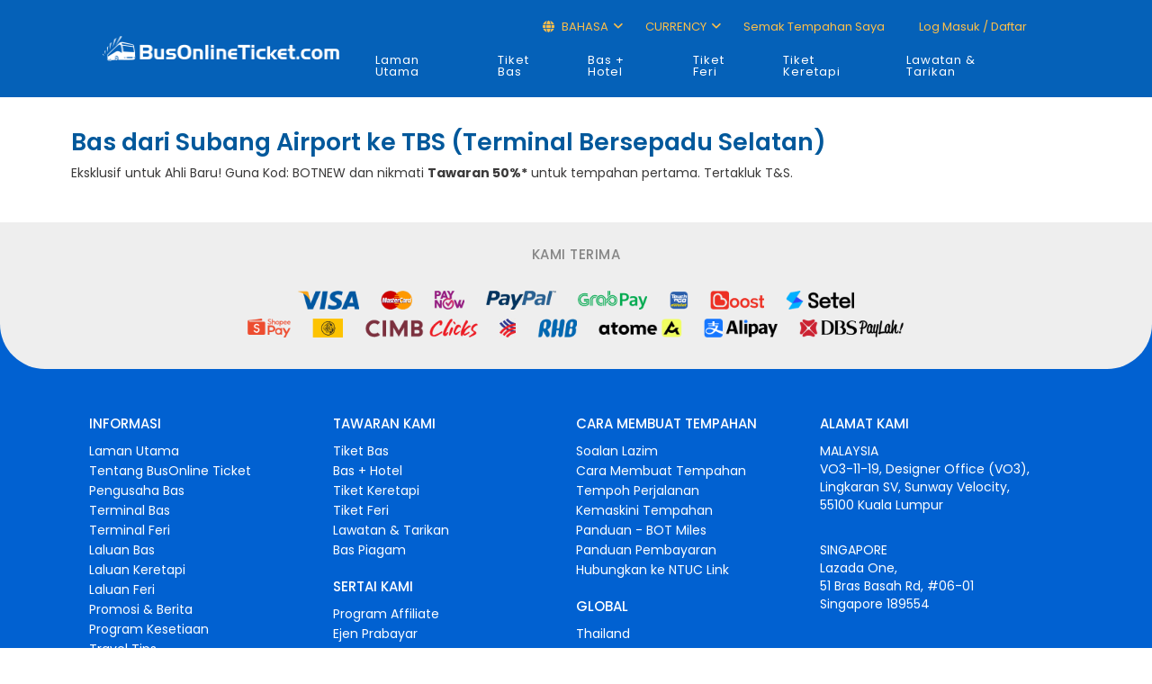

--- FILE ---
content_type: text/html; charset=utf-8
request_url: https://my.busonlineticket.com/booking/subang-airport-to-tbs-(terminal-bersepadu-selatan)-bus-tickets
body_size: 24223
content:


<!DOCTYPE html PUBLIC "-//W3C//DTD XHTML 1.0 Strict//EN" "http://www.w3.org/TR/xhtml1/DTD/xhtml1-strict.dtd">
<html xmlns="http://www.w3.org/1999/xhtml" xml:lang="en">
<head>
<!-- Google Tag Manager -->
<script>(function (w, d, s, l, i) {
        w[l] = w[l] || []; w[l].push({
            'gtm.start':
                new Date().getTime(), event: 'gtm.js'
        }); var f = d.getElementsByTagName(s)[0],
            j = d.createElement(s), dl = l != 'dataLayer' ? '&l=' + l : ''; j.async = true; j.src =
                'https://www.googletagmanager.com/gtm.js?id=' + i + dl; f.parentNode.insertBefore(j, f);
    })(window, document, 'script', 'dataLayer', 'GTM-KMMF3SV');</script>
<!-- End Google Tag Manager -->
<!-- Google tag (gtag.js) -->
<script async src="https://www.googletagmanager.com/gtag/js?id=G-5K4GSWQVMW"></script>
<script>
    window.dataLayer = window.dataLayer || [];
    function gtag() { dataLayer.push(arguments); }
    gtag('js', new Date());

    //gtag('config', 'G-5K4GSWQVMW');

    // Function to set user ID and send pageview
    function trackPageView() {
        var aibot_id = localStorage.getItem("aibot_id") || "0";
        gtag('set', { 'user_id': aibot_id });
        gtag('config', 'G-5K4GSWQVMW');
    }

    // Call the function to track the initial pageview
    trackPageView();
</script>
<script>
    (function (w, d, t, r, u) {
        var f, n, i;
        w[u] = w[u] || [], f = function () {
            var o = { ti: "187156332" };
            o.q = w[u], w[u] = new UET(o), w[u].push("pageLoad")
        },
            n = d.createElement(t), n.src = r, n.async = 1, n.onload = n.onreadystatechange = function () {
                var s = this.readyState;
                s && s !== "loaded" && s !== "complete" || (f(), n.onload = n.onreadystatechange = null)
            },
            i = d.getElementsByTagName(t)[0], i.parentNode.insertBefore(n, i)
    })
        (window, document, "script", "//bat.bing.com/bat.js", "uetq");
</script>
	<meta http-equiv="X-UA-Compatible" content="IE=edge" /><meta name="viewport" content="width=device-width, user-scalable=no" /><meta http-equiv="Content-Type" content="text/html; charset=UTF-8" /><title>
	Tawaran 50% Tiket bas dari Subang Airport ke TBS (Terminal Bersepadu Selatan) | BusOnlineTicket.com
</title><meta name="msvalidate.01" content="43E35345E5225CDFCE3CAE336C8FC72C" /><link id="lnkCanonical" rel="canonical" href="https://my.busonlineticket.com/booking/subang-airport-to-tbs-(terminal-bersepadu-selatan)-bus-tickets" />
	<link rel="stylesheet" href="https://cdn.busonlineticket.com/css/main.css?ver=20260119" />
	<link rel="stylesheet" href="https://cdn.busonlineticket.com/css/site.css?ver=20260119" />
    <link rel="shortcut icon" type="image/x-icon" href="https://cdn.busonlineticket.com/image/favicon2.png" />
    <link rel="stylesheet" href="https://cdn.busonlineticket.com/css/style_min.css?ver=20260119" type="text/css" media="all" />
    <link rel="stylesheet" href="https://cdn.busonlineticket.com/css/bootstrap.min.css?ver=20260119" type="text/css" media="all" />
    <link rel="stylesheet" href="https://cdn.busonlineticket.com/fonts/fontawesome/css/all.min.css?ver=6.1.0" />   
    <link rel="stylesheet" href="https://cdn.busonlineticket.com/css/new_style.css?ver=20260119" type="text/css" media="all" />
    <link rel="stylesheet" href="https://cdn.busonlineticket.com/css/user_login.css?ver=20260119" />
    <!-- <script type="text/javascript" src="https://cdn.busonlineticket.com/js/jquery-1.9.1.min.js?ver=20260119" ></script> -->
	<script type="text/javascript" src="https://cdn.busonlineticket.com/js/jquery.min.js?ver=20260119" ></script>
    <script type="text/javascript" src="https://cdn.busonlineticket.com/js/all_route.js?ver=20260119"></script>
<script type="text/javascript">
    var jq = jQuery.noConflict();
    jq(document).ready(function () {
        jq('.logedin_desktop').click(function () {
            console.log('clicked logout');
            jq(this).addClass('hidden');
        });
    });
</script>
<style type="text/css">
	#sociallist .footer_icon_list img {
		max-width: unset;
		height: 20.969px!important;
		border: 0 !important;
	}
</style>
    
    <meta name="viewport" content="width=device-width, initial-scale=1" />
    <link rel="stylesheet" href="https://cdn.busonlineticket.com/css/new_booking.css?ver=202601" />


<!-- ManyChat -->
<!-- <script src="//widget.manychat.com/167120536333.js" async="async"></script> -->
<meta name="description" content="Beli Tiket Bas dari Subang Airport ke TBS (Terminal Bersepadu Selatan) | Tempah tiket anda dalam talian sekarang!" /></head>
<body class="page">
<!-- Google Tag Manager (noscript) -->
<noscript><iframe src="https://www.googletagmanager.com/ns.html?id=GTM-KMMF3SV"
height="0" width="0" style="display:none;visibility:hidden"></iframe></noscript>
<!-- End Google Tag Manager (noscript) -->
    <form method="post" action="/booking/subang-airport-to-tbs-(terminal-bersepadu-selatan)-bus-tickets" id="form1">
<div class="aspNetHidden">
<input type="hidden" name="__VIEWSTATE" id="__VIEWSTATE" value="/[base64]" />
</div>

<div class="aspNetHidden">

	<input type="hidden" name="__VIEWSTATEGENERATOR" id="__VIEWSTATEGENERATOR" value="CDCE2D72" />
	<input type="hidden" name="__EVENTVALIDATION" id="__EVENTVALIDATION" value="/wEdAAJJvk01WSEATFzCb2R+CjgGGup6zgKsJsCY3fnZddFMcoIlW+NDs0qExPMr9OzlS8KXsSKwOxIwp7ZRQHI008GW" />
</div>
	
<div class="global-wrap header-wrap container-fluid">
        <div class="row">
            <header id="main-header">
					<div class="header-top">
						<div class="header_container">
							<div class="header_row">
								<div class="header_logo_wrap">
									<a class="logo-responsive" href="/" >
											<div class="logo-pc"><img src="https://cdn.busonlineticket.com/images/2022/05/BOT-Logo_White.png" alt="" style="padding:15px 0px;" class="img-responsive" /></div>
                                	</a>
									<div class="mobile_menu_trigger">
									<div class="logo-mb"><a href="/"><img src="https://cdn.busonlineticket.com/images/2022/05/BOT-Logo_White.png" style="width: 90%;padding:20px 15px 20px 0px;max-width: 280px;" alt="" title="" /></a></div>
										<!-- Mobile display -->
										<button id="open-nav" type="button" class="navbar-toggle topbar-btn" data-target=".navbar-ex1-collapse">
											<i class="far fa-bars"></i>
										</button>
									</div>
                            	</div>
								<div class="header_menu_wrap">
									<div id="mobile-new-menu"></div>
									<div class="header-top-login">
										<div class="container">
											<div class="header_top_menu_wrap">
												<ul>
													
													<li class="language_top_2 top_menu_top menu_with_child"><i class="fas fa-globe fw-18"></i>&nbsp;BAHASA
														<ul class="language_dropdown dropdown_wrap">
															<li><a href="https://www.busonlineticket.com">ENG</a></li>
															<li><a href="https://my.busonlineticket.com">MLY</a></li>
															<li><a href="https://cn.busonlineticket.com">中文</a></li>
															
														</ul>
													</li>
													<li class="currency_top currency_desktop top_menu_top menu_with_child"><span>CURRENCY</span>
														<ul class="currency_dropdown dropdown_wrap">
															<li><a class="myr_button" onclick="changeMYRcurrency()">Malaysia Ringgit (RM)</a></li>
															<li><a class="sgd_button" onclick="changeSGDcurrency()">Singapore Dollar (S$)</a></li>
                                                            								<li><a class="ind_button" onclick="changeIDRcurrency()">Indonesia Rupiah (Rp)</a></li>
														</ul>
													</li>
													<li class="top_menu_top" id="liCheckBooking"></li>
													<li class="top_menu_top user_top" id="liLogin"></li>
													<li class="top_menu_top hidden logedin_desktop" id="liLogedIn"></li>
												</ul>
											</div>
										</div>
									</div>
									<div class="dekstop-menu">
										<nav id="nav" role="navigation" class="right main_nav_class">
											<!-- Collect the nav links for toggling -->
											<div class="collapse navbar-collapse navbar-ex1-collapse">
												<ul id="menu-english" class="nav navbar-nav all_lang">
													<li class="menu-item menu-item-type-custom menu-item-object-custom active active"><a href="/" aria-current="page">Laman Utama</a></li>
													<li class="menu-item menu-item-type-custom menu-item-object-custom"><a href="/booking/bus-tickets.aspx">Tiket Bas</a></li>
													<li class="menu-item menu-item-type-custom menu-item-object-custom"><a href="/booking/bus-and-hotel.aspx">Bas + Hotel</a></li>
													<li class="menu-item menu-item-type-custom menu-item-object-custom"><a href="/booking/ferry-tickets.aspx">Tiket Feri</a></li>
													<li class="menu-item menu-item-type-custom menu-item-object-custom"><a href="/booking/train-tickets.aspx">Tiket Keretapi</a></li>
													<li class="hidden-xs menu-item menu-item-type-custom menu-item-object-custom"><a href="https://www.klook.com/en-SG/?aid=2941&utm_medium=affiliate-alwayson&utm_source=non-network&utm_campaign=2941&utm_term=&utm_content=">Lawatan & Tarikan</a></li>
												</ul>
											</div>									
										</nav>
									</div>
								</div>
							</div>
						</div>
					</div>
                    <div class="hidden container">
						<div class="col-md-9">
						<div class="pull-right">
							<ul class="list-inline">
								<li id="liNonMember1" class="hidden"><a href="https://www.busonlineticket.com/booking/login.aspx">Log in</a></li>
                                <li id="liNonMember2" class="hidden"><a href="https://www.busonlineticket.com/booking/sign_up.aspx">Sign up</a></li>
								<li id="liNonMember3" class="hidden"><a href="https://www.busonlineticket.com/booking/check-booking.aspx">Check my booking</a></li>
								
								
							</ul></div>
						</div>
                    </div>
                <div class="main_menu_wrap">
                    <div class="container">
                    </div>
                </div><!-- End .main_menu_wrap-->
            </header>
        </div>
		
    </div>
    
	<div id="content" style="padding:15px 0px;">
	<div class="container">
    
    <div style="display: flex; align-items: center; justify-content: space-between;">
        <h1 class="select-bus-header">
            Bas dari Subang Airport ke TBS (Terminal Bersepadu Selatan)
        </h1>
        <button
            style="padding:4px;background-color:transparent;border:none;outline:none;"
            data-toggle="modal"
            data-target="#shareModal"
            type="button"
            class="share-button-mobile"
        >
            <svg
                xmlns="http://www.w3.org/2000/svg"
                width="24"
                height="24"
                fill="currentColor"
                className="bi bi-share-fill"
                viewBox="0 0 16 16"
            >
                <path d="M11 2.5a2.5 2.5 0 1 1 .603 1.628l-6.718 3.12a2.5 2.5 0 0 1 0 1.504l6.718 3.12a2.5 2.5 0 1 1-.488.876l-6.718-3.12a2.5 2.5 0 1 1 0-3.256l6.718-3.12A2.5 2.5 0 0 1 11 2.5" />
            </svg>
        </button>
    </div>
    <div class="busguide">
        Eksklusif untuk Ahli Baru! Guna Kod: BOTNEW dan nikmati <b>Tawaran 50%*</b> untuk tempahan pertama. Tertakluk T&S.
<br>
    </div>
    <div id="root" class="mt-5 mb-5"></div>

    <div class="busguide">
        
		
    </div>
    <input name="ctl00$ContentPlaceHolder1$queryInfo" type="hidden" id="queryInfo" value="{&quot;departDate&quot;:&quot;2026-01-19&quot;,&quot;returnDate&quot;:&quot;&quot;,&quot;productType&quot;:&quot;bus&quot;,&quot;from&quot;:&quot;Subang Airport&quot;,&quot;to&quot;:&quot;TBS (Terminal Bersepadu Selatan)&quot;,&quot;ddOrgFrom&quot;:&quot;Subang Airport&quot;,&quot;ddOrgTo&quot;:&quot;TBS (Terminal Bersepadu Selatan)&quot;,&quot;fromCn&quot;:&quot;梳邦机场 (Subang Airport)&quot;,&quot;toCn&quot;:&quot;南湖镇交通综合终站 (TBS (Terminal Bersepadu Selatan))&quot;,&quot;fromTh&quot;:&quot;subang-airport&quot;,&quot;toTh&quot;:&quot;tbs-(terminal-bersepadu-selatan)&quot;,&quot;company&quot;:&quot;&quot;}" />
    <script type="text/javascript" src="https://cdn.busonlineticket.com/js/new_booking.js?ver=20260119" defer></script>
	<script type="text/javascript" src="https://cdn.busonlineticket.com/js/booking3.js?ver=20260119" defer></script>

    </div>
    <!-- Login popup -->
	<div id="open-login" class="modal" tabindex="-1" role="dialog"></div>
    <div class="clearfix"></div>
    </div>
<div style="background: #0161d1;">
	<div id="sociallist" align="center">
		<div class="footer_accept">KAMI TERIMA</div>
		<div class="footer_icon_list footer_container flex-column">
			<div class="mb-3 text-center margin-auto">
				<img alt="Visa" title="Visa" src="https://cdn.busonlineticket.com/images/2023/02/logo-visa.png" class="enterdetailspayicon" height="21" />
				<img alt="Mastercard" title="Mastercard" src="https://cdn.busonlineticket.com/images/2023/02/logo-mastercard.png" class="enterdetailspayicon" height="21" />
				<img alt="PayNow" title="PayNow" src="https://cdn.busonlineticket.com/images/2023/02/logo-pay-now.png" class="enterdetailspayicon" height="21" />
				<img alt="PayPal" title="PayPal" src="https://cdn.busonlineticket.com/images/2023/02/logo-paypal.png" class="enterdetailspayicon" height="21" />
				<img alt="Grabpay" title="Grabpay" src="https://cdn.busonlineticket.com/images/2023/02/logo-grap-pay.png" class="enterdetailspayicon" height="21" />
				<img alt="TNG Wallet" title="TNG Wallet" src="https://cdn.busonlineticket.com/images/2023/02/logo-tng-ewallet.png" class="enterdetailspayicon" height="21" />
				<img alt="OVO" title="OVO" class="payIn enterdetailspayicon" style="display: none;" src="https://cdn.busonlineticket.com/images/2023/02/logo-ovo.png" height="21" />
				<img alt="Boost" title="Boost" class="payMy enterdetailspayicon" src="https://cdn.busonlineticket.com/images/2023/02/logo-boost.png" height="21" />
				<img alt="Setel" title="Setel" src="https://cdn.busonlineticket.com/images/2023/02/logo-setel.png" class="enterdetailspayicon" height="21" />
			</div>
			<div class="mb-3 text-center margin-auto">
				<img alt="Shopeepay" title="Shopeepay" src="https://cdn.busonlineticket.com/images/2023/02/logo-shopee-pay.png" class="enterdetailspayicon" height="21" />
				<img alt="Maybank2u" title="Maybank2u" src="https://cdn.busonlineticket.com/images/2023/02/logo-maybank2u.png" class="enterdetailspayicon" height="21" />
				<img alt="BNI" title="BNI" class="payIn enterdetailspayicon" style="display: none;" src="https://cdn.busonlineticket.com/images/2023/02/logo-bni.png" height="21" />
				<img alt="Mandiri" title="Mandiri" class="payIn enterdetailspayicon" style="display: none;" src="https://cdn.busonlineticket.com/images/2023/02/logo-mandiri.png" height="21" />
				<img alt="Cimb Click" title="Cimb Click" class="payMy enterdetailspayicon" src="https://cdn.busonlineticket.com/images/2024/07/cimb-click.png" height="21" />
				<img alt="Hong Leong Bank" title="Hong Leong Bank" src="https://cdn.busonlineticket.com/images/2023/02/logo-hlb.jpg" class="enterdetailspayicon" height="21" />
				<img alt="RHB" title="RHB" src="https://cdn.busonlineticket.com/images/2023/02/logo-rhb.png" class="enterdetailspayicon" height="21" />
				
				
				<img alt="Atome" title="Atome" src="https://cdn.busonlineticket.com/images/2024/07/atome.png" class="payMy enterdetailspayicon" height="21" />
				<img alt="AliPay" title="AliPay" src="https://cdn.busonlineticket.com/images/2023/02/logo-alipay.png" class="enterdetailspayicon" height="21" />
				<img alt="DBS Paylah!" title="DBS Paylah!" class="payMy enterdetailspayicon" src="https://cdn.busonlineticket.com/images/2024/05/logo-dbs-paylah.png" height="21" />
			</div>
		</div>
	</div>
</div>
<footer id="main-footer" class="main_footer">
	<div class="mobile-footer">
		<div class="d-flex flex-wrap p-2" style="background: #f3f3f3;">
			<div class="col-xs-6 p-3">
				<div class="footer_col">
					<div class="widget-heading">BusOnlineTicket</div>
					<ul class="widget-list">
						<li><a href="/about-us">Tentang BusOnline Ticket</a></li>
						<li><a href="/contact-us">Hubungi Kami</a></li>
						<li><a href="/faq">FAQ</a></li>
						<li><a href="/site-map">Peta Laman</a></li>
					</ul>
				</div>
			</div>
			<div class="col-xs-6 p-3">
				<div class="footer_col">
					<div class="widget-heading">INFORMASI</div>
					<ul class="widget-list">
						<li><a href="/bus-operators/">Pengusaha Bas</a></li>
						<li><a href="/bus-terminal/">Terminal Bas</a></li>
						<li><a href="/ferry-terminal/">Terminal Feri</a></li>
						<li><a href="/ferry-route/">Laluan Feri</a></li>
						<li><a href="/train-route/">Laluan Keretapi</a></li>
					</ul>
				</div>
			</div>
			<div class="col-xs-6 p-3">
				<div class="footer_col">
					<div class="widget-heading">GLOBAL</div>
					<ul class="widget-list">
						<li><a href="https://www.busonlineticket.co.th">Thailand</a></li>
						<li><a href="https://www.busonlineticket.com/id-en/">Indonesia</a></li>
					</ul>
				</div>
			</div>
			<div class="col-xs-6 p-3">
				<div class="footer_col">
					<div class="widget-heading">Sertai Kami</div>
					<ul class="widget-list">
						<li><a href="/affiliate-program/">Program Affiliate</a></li>
						<li><a href="/booking/agent-registration.aspx">Ejen Prabayar</a></li>
						<li><a href="/sign-up-as-operator/">Daftar sebagai Operator</a></li>
						<li class="hidden"><a href="/ads-with-us/">Iklan Dengan Kami</a></li>
					</ul>
				</div>
			</div>
		</div>
		</div>
		<div class="footer_container footer_menu_container desktop_footer pb-0">
			<div class="row">
				<div class="footer_col">
					<div class="widget-heading">INFORMASI</div>
					<ul class="widget-list">
						<li><a href="/">Laman Utama</a></li>
						<li><a href="/about-us">Tentang BusOnline Ticket</a></li>
						<li><a href="/bus-operators/">Pengusaha Bas</a></li>
						<li><a href="/bus-terminal/">Terminal Bas</a></li>
						<li><a href="/ferry-terminal/">Terminal Feri</a></li>
						<li><a href="/bus-route/">Laluan Bas</a></li>
						<li><a href="/train-route/">Laluan Keretapi</a></li>
						<li><a href="/ferry-route/">Laluan Feri</a></li>
						<li><a href="/offers-news">Promosi & Berita</a></li>
						<li><a href="/loyalty-program">Program Kesetiaan</a></li>
						<li><a href="/travel-tips/">Travel Tips</a></li>
						<li><a href="/destinations">Destinasi</a></li>
						<li><a href="/contact-us">Hubungi Kami</a></li>
						<li><a href="/site-map">Peta Laman</a></li>	
					</ul>
				</div>
				<div class="footer_col">
					<div class="widget-heading">TAWARAN KAMI</div>
					<ul class="widget-list">
						<li><a href="/booking/bus-tickets.aspx">Tiket Bas</a></li>
						<li><a href="/booking/bus-and-hotel.aspx">Bas + Hotel</a></li>
						<li><a href="/booking/train-tickets.aspx">Tiket Keretapi</a></li>
						<li><a href="/booking/ferry-tickets.aspx">Tiket Feri</a></li>
						<li><a href="https://www.klook.com/en-SG/?aid=2941&utm_medium=affiliate-alwayson&utm_source=non-network&utm_campaign=2941&utm_term=&utm_content=">Lawatan & Tarikan</a></li>
						<li><a href="/bus-chartering-service">Bas Piagam</a></li>
					</ul>
					<div class="widget-heading" style="margin-top:20px;">Sertai Kami</div>
					<ul class="widget-list">
						<li><a href="/affiliate-program/">Program Affiliate</a></li>
						<li><a href="/booking/agent-registration.aspx">Ejen Prabayar</a></li>
						<li><a href="/sign-up-as-operator/">Daftar sebagai Operator</a></li>
					</ul>
				</div>
				<div class="footer_col">
					<div class="widget-heading">CARA MEMBUAT TEMPAHAN</div>
					<ul class="widget-list">
						<li><a href="/faq">Soalan Lazim</a></li>
						<li><a href="/how-to-book">Cara Membuat Tempahan</a></li>
						<li><a href="/trip-duration">Tempoh Perjalanan</a></li>
						<li><a href="/manage-my-booking">Kemaskini Tempahan</a></li>
						<li><a href="/bot-miles-redemption-guide">Panduan - BOT Miles</a></li>
						<li><a href="/payment-guide">Panduan Pembayaran</a></li>
						<li><a href="https://www.busonlineticket.com/news/ntuc-plus-singapore-consumer-reward-program/">Hubungkan ke NTUC Link</a></li>
					</ul>
					<div class="widget-heading" style="margin-top:20px;">GLOBAL</div>
					<ul class="widget-list">
						<li><a href="https://www.busonlineticket.co.th">Thailand</a></li>
						<li><a href="https://www.busonlineticket.com/id-en/">Indonesia</a></li>
					</ul>
				</div>
				<div class="footer_col">
					<ul class="widget-list2">
						<li class="find">
							<div class="widget-heading">ALAMAT KAMI</div>
							MALAYSIA<br />
							<p>VO3-11-19, Designer Office (VO3),<br>
							Lingkaran SV, Sunway Velocity,<br>
							55100 Kuala Lumpur</p><br>
							SINGAPORE<br />
							Lazada One,<br>
							51 Bras Basah Rd, #06-01<br>
							Singapore 189554
						</li>
					</ul>
				</div>
				<div class="clearfix"></div>
			</div>
			<div class="row"><div class="col p-0"><hr style="border-top: 1px solid #cddef8;" /></div></div>
			<div class="footer_bg">
			</div>
		</div>
		<div class="copyright_container">
			<div class="copyright footer_container">
				<div class="copyright_text mobile_text" >
					Copyright © 2016 - 2030 by <a href="/">&nbsp;BusOnlineTicket.com&nbsp; </a><a href="https://www.busonlineticket.com/privacy-policy">&nbsp;Privacy Policy</a>&nbsp;| All Rights Reserved
				</div>
				<div class="social_list_wrapper">
					<center class="text-white mb-3 hidden-md hidden-lg hidden-sm"><b>Ikuti Kami</b></center>
					<ul class="social">
						<li class="facebook" style="border: 0px !important;"><a title="Be a fan" href="https://www.facebook.com/busonlineticket" target="_blank"><i style="padding-top: 6px" class="fab fa-facebook-f"></i></a></li>
						<li class="tiktok" style="border: 0px !important;"><a title="Follow us!" href="https://www.tiktok.com/@busonlineticket_" target="_blank"><i style="padding-top: 6px" class="fab fa-tiktok"></i></a></li>
						<li class="youtube" style="border: 0px !important;"><a title="Subscribe to us!" href="https://www.youtube.com/channel/UCIEbr7BpN0afTSjwWcR2ssg" target="_blank"><i style="padding-top: 6px" class="fab fa-youtube" target="_blank"></i></a></li>
						<li class="facebook" style="border: 0px !important;"><a title="Follow us!" href="https://www.instagram.com/busonlineticket/" target="_blank"><i style="padding-top: 6px" class="fab fa-instagram"></i></a></li>
					</ul>
				</div>
			</div>
		</div>
		<div class="fixed-toolbar"></div>
	</footer>
    <script type="text/javascript" src="https://cdn.busonlineticket.com/js/bootstrap.min.js?ver=20260119"></script>
	
		<script type="text/javascript" src="https://cdn.busonlineticket.com/js/all_minify_my.js?ver=202601190250"></script>
		 
    <script type="text/javascript" src="https://cdn.busonlineticket.com/js/jquery-ui-1.10.4.min.js"></script>
   </form>
    <div id="divLoading">
        <img id="pleaseWait" src="https://cdn.busonlineticket.com/image/loading2.gif" width="150">
    </div>
    <div id="divOverlay" class="ui-widget-overlay ui-front" style="display: none;">
    </div>
</body>
</html>


--- FILE ---
content_type: application/javascript
request_url: https://cdn.busonlineticket.com/js/booking3.js?ver=20260119
body_size: 93459
content:
function c0(e,t){for(var n=0;n<t.length;n++){const r=t[n];if(typeof r!="string"&&!Array.isArray(r)){for(const o in r)if(o!=="default"&&!(o in e)){const l=Object.getOwnPropertyDescriptor(r,o);l&&Object.defineProperty(e,o,l.get?l:{enumerable:!0,get:()=>r[o]})}}}return Object.freeze(Object.defineProperty(e,Symbol.toStringTag,{value:"Module"}))}(function(){const t=document.createElement("link").relList;if(t&&t.supports&&t.supports("modulepreload"))return;for(const o of document.querySelectorAll('link[rel="modulepreload"]'))r(o);new MutationObserver(o=>{for(const l of o)if(l.type==="childList")for(const s of l.addedNodes)s.tagName==="LINK"&&s.rel==="modulepreload"&&r(s)}).observe(document,{childList:!0,subtree:!0});function n(o){const l={};return o.integrity&&(l.integrity=o.integrity),o.referrerPolicy&&(l.referrerPolicy=o.referrerPolicy),o.crossOrigin==="use-credentials"?l.credentials="include":o.crossOrigin==="anonymous"?l.credentials="omit":l.credentials="same-origin",l}function r(o){if(o.ep)return;o.ep=!0;const l=n(o);fetch(o.href,l)}})();function d0(e){return e&&e.__esModule&&Object.prototype.hasOwnProperty.call(e,"default")?e.default:e}var gc={exports:{}},vl={},vc={exports:{}},ne={};/**
 * @license React
 * react.production.min.js
 *
 * Copyright (c) Facebook, Inc. and its affiliates.
 *
 * This source code is licensed under the MIT license found in the
 * LICENSE file in the root directory of this source tree.
 */var Jr=Symbol.for("react.element"),f0=Symbol.for("react.portal"),p0=Symbol.for("react.fragment"),m0=Symbol.for("react.strict_mode"),h0=Symbol.for("react.profiler"),g0=Symbol.for("react.provider"),v0=Symbol.for("react.context"),y0=Symbol.for("react.forward_ref"),x0=Symbol.for("react.suspense"),w0=Symbol.for("react.memo"),j0=Symbol.for("react.lazy"),Na=Symbol.iterator;function k0(e){return e===null||typeof e!="object"?null:(e=Na&&e[Na]||e["@@iterator"],typeof e=="function"?e:null)}var yc={isMounted:function(){return!1},enqueueForceUpdate:function(){},enqueueReplaceState:function(){},enqueueSetState:function(){}},xc=Object.assign,wc={};function lr(e,t,n){this.props=e,this.context=t,this.refs=wc,this.updater=n||yc}lr.prototype.isReactComponent={};lr.prototype.setState=function(e,t){if(typeof e!="object"&&typeof e!="function"&&e!=null)throw Error("setState(...): takes an object of state variables to update or a function which returns an object of state variables.");this.updater.enqueueSetState(this,e,t,"setState")};lr.prototype.forceUpdate=function(e){this.updater.enqueueForceUpdate(this,e,"forceUpdate")};function jc(){}jc.prototype=lr.prototype;function Cs(e,t,n){this.props=e,this.context=t,this.refs=wc,this.updater=n||yc}var Ns=Cs.prototype=new jc;Ns.constructor=Cs;xc(Ns,lr.prototype);Ns.isPureReactComponent=!0;var Ea=Array.isArray,kc=Object.prototype.hasOwnProperty,Es={current:null},Sc={key:!0,ref:!0,__self:!0,__source:!0};function Cc(e,t,n){var r,o={},l=null,s=null;if(t!=null)for(r in t.ref!==void 0&&(s=t.ref),t.key!==void 0&&(l=""+t.key),t)kc.call(t,r)&&!Sc.hasOwnProperty(r)&&(o[r]=t[r]);var a=arguments.length-2;if(a===1)o.children=n;else if(1<a){for(var u=Array(a),c=0;c<a;c++)u[c]=arguments[c+2];o.children=u}if(e&&e.defaultProps)for(r in a=e.defaultProps,a)o[r]===void 0&&(o[r]=a[r]);return{$$typeof:Jr,type:e,key:l,ref:s,props:o,_owner:Es.current}}function S0(e,t){return{$$typeof:Jr,type:e.type,key:t,ref:e.ref,props:e.props,_owner:e._owner}}function _s(e){return typeof e=="object"&&e!==null&&e.$$typeof===Jr}function C0(e){var t={"=":"=0",":":"=2"};return"$"+e.replace(/[=:]/g,function(n){return t[n]})}var _a=/\/+/g;function Hl(e,t){return typeof e=="object"&&e!==null&&e.key!=null?C0(""+e.key):t.toString(36)}function No(e,t,n,r,o){var l=typeof e;(l==="undefined"||l==="boolean")&&(e=null);var s=!1;if(e===null)s=!0;else switch(l){case"string":case"number":s=!0;break;case"object":switch(e.$$typeof){case Jr:case f0:s=!0}}if(s)return s=e,o=o(s),e=r===""?"."+Hl(s,0):r,Ea(o)?(n="",e!=null&&(n=e.replace(_a,"$&/")+"/"),No(o,t,n,"",function(c){return c})):o!=null&&(_s(o)&&(o=S0(o,n+(!o.key||s&&s.key===o.key?"":(""+o.key).replace(_a,"$&/")+"/")+e)),t.push(o)),1;if(s=0,r=r===""?".":r+":",Ea(e))for(var a=0;a<e.length;a++){l=e[a];var u=r+Hl(l,a);s+=No(l,t,n,u,o)}else if(u=k0(e),typeof u=="function")for(e=u.call(e),a=0;!(l=e.next()).done;)l=l.value,u=r+Hl(l,a++),s+=No(l,t,n,u,o);else if(l==="object")throw t=String(e),Error("Objects are not valid as a React child (found: "+(t==="[object Object]"?"object with keys {"+Object.keys(e).join(", ")+"}":t)+"). If you meant to render a collection of children, use an array instead.");return s}function io(e,t,n){if(e==null)return e;var r=[],o=0;return No(e,r,"","",function(l){return t.call(n,l,o++)}),r}function N0(e){if(e._status===-1){var t=e._result;t=t(),t.then(function(n){(e._status===0||e._status===-1)&&(e._status=1,e._result=n)},function(n){(e._status===0||e._status===-1)&&(e._status=2,e._result=n)}),e._status===-1&&(e._status=0,e._result=t)}if(e._status===1)return e._result.default;throw e._result}var Oe={current:null},Eo={transition:null},E0={ReactCurrentDispatcher:Oe,ReactCurrentBatchConfig:Eo,ReactCurrentOwner:Es};function Nc(){throw Error("act(...) is not supported in production builds of React.")}ne.Children={map:io,forEach:function(e,t,n){io(e,function(){t.apply(this,arguments)},n)},count:function(e){var t=0;return io(e,function(){t++}),t},toArray:function(e){return io(e,function(t){return t})||[]},only:function(e){if(!_s(e))throw Error("React.Children.only expected to receive a single React element child.");return e}};ne.Component=lr;ne.Fragment=p0;ne.Profiler=h0;ne.PureComponent=Cs;ne.StrictMode=m0;ne.Suspense=x0;ne.__SECRET_INTERNALS_DO_NOT_USE_OR_YOU_WILL_BE_FIRED=E0;ne.act=Nc;ne.cloneElement=function(e,t,n){if(e==null)throw Error("React.cloneElement(...): The argument must be a React element, but you passed "+e+".");var r=xc({},e.props),o=e.key,l=e.ref,s=e._owner;if(t!=null){if(t.ref!==void 0&&(l=t.ref,s=Es.current),t.key!==void 0&&(o=""+t.key),e.type&&e.type.defaultProps)var a=e.type.defaultProps;for(u in t)kc.call(t,u)&&!Sc.hasOwnProperty(u)&&(r[u]=t[u]===void 0&&a!==void 0?a[u]:t[u])}var u=arguments.length-2;if(u===1)r.children=n;else if(1<u){a=Array(u);for(var c=0;c<u;c++)a[c]=arguments[c+2];r.children=a}return{$$typeof:Jr,type:e.type,key:o,ref:l,props:r,_owner:s}};ne.createContext=function(e){return e={$$typeof:v0,_currentValue:e,_currentValue2:e,_threadCount:0,Provider:null,Consumer:null,_defaultValue:null,_globalName:null},e.Provider={$$typeof:g0,_context:e},e.Consumer=e};ne.createElement=Cc;ne.createFactory=function(e){var t=Cc.bind(null,e);return t.type=e,t};ne.createRef=function(){return{current:null}};ne.forwardRef=function(e){return{$$typeof:y0,render:e}};ne.isValidElement=_s;ne.lazy=function(e){return{$$typeof:j0,_payload:{_status:-1,_result:e},_init:N0}};ne.memo=function(e,t){return{$$typeof:w0,type:e,compare:t===void 0?null:t}};ne.startTransition=function(e){var t=Eo.transition;Eo.transition={};try{e()}finally{Eo.transition=t}};ne.unstable_act=Nc;ne.useCallback=function(e,t){return Oe.current.useCallback(e,t)};ne.useContext=function(e){return Oe.current.useContext(e)};ne.useDebugValue=function(){};ne.useDeferredValue=function(e){return Oe.current.useDeferredValue(e)};ne.useEffect=function(e,t){return Oe.current.useEffect(e,t)};ne.useId=function(){return Oe.current.useId()};ne.useImperativeHandle=function(e,t,n){return Oe.current.useImperativeHandle(e,t,n)};ne.useInsertionEffect=function(e,t){return Oe.current.useInsertionEffect(e,t)};ne.useLayoutEffect=function(e,t){return Oe.current.useLayoutEffect(e,t)};ne.useMemo=function(e,t){return Oe.current.useMemo(e,t)};ne.useReducer=function(e,t,n){return Oe.current.useReducer(e,t,n)};ne.useRef=function(e){return Oe.current.useRef(e)};ne.useState=function(e){return Oe.current.useState(e)};ne.useSyncExternalStore=function(e,t,n){return Oe.current.useSyncExternalStore(e,t,n)};ne.useTransition=function(){return Oe.current.useTransition()};ne.version="18.3.1";vc.exports=ne;var L=vc.exports;const E=d0(L),_0=c0({__proto__:null,default:E},[L]);/**
 * @license React
 * react-jsx-runtime.production.min.js
 *
 * Copyright (c) Facebook, Inc. and its affiliates.
 *
 * This source code is licensed under the MIT license found in the
 * LICENSE file in the root directory of this source tree.
 */var R0=L,b0=Symbol.for("react.element"),T0=Symbol.for("react.fragment"),L0=Object.prototype.hasOwnProperty,M0=R0.__SECRET_INTERNALS_DO_NOT_USE_OR_YOU_WILL_BE_FIRED.ReactCurrentOwner,P0={key:!0,ref:!0,__self:!0,__source:!0};function Ec(e,t,n){var r,o={},l=null,s=null;n!==void 0&&(l=""+n),t.key!==void 0&&(l=""+t.key),t.ref!==void 0&&(s=t.ref);for(r in t)L0.call(t,r)&&!P0.hasOwnProperty(r)&&(o[r]=t[r]);if(e&&e.defaultProps)for(r in t=e.defaultProps,t)o[r]===void 0&&(o[r]=t[r]);return{$$typeof:b0,type:e,key:l,ref:s,props:o,_owner:M0.current}}vl.Fragment=T0;vl.jsx=Ec;vl.jsxs=Ec;gc.exports=vl;var i=gc.exports,_c={exports:{}},Xe={},Rc={exports:{}},bc={};/**
 * @license React
 * scheduler.production.min.js
 *
 * Copyright (c) Facebook, Inc. and its affiliates.
 *
 * This source code is licensed under the MIT license found in the
 * LICENSE file in the root directory of this source tree.
 */(function(e){function t(k,x){var _=k.length;k.push(x);e:for(;0<_;){var F=_-1>>>1,G=k[F];if(0<o(G,x))k[F]=x,k[_]=G,_=F;else break e}}function n(k){return k.length===0?null:k[0]}function r(k){if(k.length===0)return null;var x=k[0],_=k.pop();if(_!==x){k[0]=_;e:for(var F=0,G=k.length,V=G>>>1;F<V;){var I=2*(F+1)-1,z=k[I],Q=I+1,Z=k[Q];if(0>o(z,_))Q<G&&0>o(Z,z)?(k[F]=Z,k[Q]=_,F=Q):(k[F]=z,k[I]=_,F=I);else if(Q<G&&0>o(Z,_))k[F]=Z,k[Q]=_,F=Q;else break e}}return x}function o(k,x){var _=k.sortIndex-x.sortIndex;return _!==0?_:k.id-x.id}if(typeof performance=="object"&&typeof performance.now=="function"){var l=performance;e.unstable_now=function(){return l.now()}}else{var s=Date,a=s.now();e.unstable_now=function(){return s.now()-a}}var u=[],c=[],m=1,h=null,v=3,w=!1,y=!1,g=!1,S=typeof setTimeout=="function"?setTimeout:null,p=typeof clearTimeout=="function"?clearTimeout:null,d=typeof setImmediate<"u"?setImmediate:null;typeof navigator<"u"&&navigator.scheduling!==void 0&&navigator.scheduling.isInputPending!==void 0&&navigator.scheduling.isInputPending.bind(navigator.scheduling);function f(k){for(var x=n(c);x!==null;){if(x.callback===null)r(c);else if(x.startTime<=k)r(c),x.sortIndex=x.expirationTime,t(u,x);else break;x=n(c)}}function j(k){if(g=!1,f(k),!y)if(n(u)!==null)y=!0,U(C);else{var x=n(c);x!==null&&D(j,x.startTime-k)}}function C(k,x){y=!1,g&&(g=!1,p(M),M=-1),w=!0;var _=v;try{for(f(x),h=n(u);h!==null&&(!(h.expirationTime>x)||k&&!K());){var F=h.callback;if(typeof F=="function"){h.callback=null,v=h.priorityLevel;var G=F(h.expirationTime<=x);x=e.unstable_now(),typeof G=="function"?h.callback=G:h===n(u)&&r(u),f(x)}else r(u);h=n(u)}if(h!==null)var V=!0;else{var I=n(c);I!==null&&D(j,I.startTime-x),V=!1}return V}finally{h=null,v=_,w=!1}}var R=!1,b=null,M=-1,H=5,O=-1;function K(){return!(e.unstable_now()-O<H)}function Y(){if(b!==null){var k=e.unstable_now();O=k;var x=!0;try{x=b(!0,k)}finally{x?X():(R=!1,b=null)}}else R=!1}var X;if(typeof d=="function")X=function(){d(Y)};else if(typeof MessageChannel<"u"){var J=new MessageChannel,T=J.port2;J.port1.onmessage=Y,X=function(){T.postMessage(null)}}else X=function(){S(Y,0)};function U(k){b=k,R||(R=!0,X())}function D(k,x){M=S(function(){k(e.unstable_now())},x)}e.unstable_IdlePriority=5,e.unstable_ImmediatePriority=1,e.unstable_LowPriority=4,e.unstable_NormalPriority=3,e.unstable_Profiling=null,e.unstable_UserBlockingPriority=2,e.unstable_cancelCallback=function(k){k.callback=null},e.unstable_continueExecution=function(){y||w||(y=!0,U(C))},e.unstable_forceFrameRate=function(k){0>k||125<k?console.error("forceFrameRate takes a positive int between 0 and 125, forcing frame rates higher than 125 fps is not supported"):H=0<k?Math.floor(1e3/k):5},e.unstable_getCurrentPriorityLevel=function(){return v},e.unstable_getFirstCallbackNode=function(){return n(u)},e.unstable_next=function(k){switch(v){case 1:case 2:case 3:var x=3;break;default:x=v}var _=v;v=x;try{return k()}finally{v=_}},e.unstable_pauseExecution=function(){},e.unstable_requestPaint=function(){},e.unstable_runWithPriority=function(k,x){switch(k){case 1:case 2:case 3:case 4:case 5:break;default:k=3}var _=v;v=k;try{return x()}finally{v=_}},e.unstable_scheduleCallback=function(k,x,_){var F=e.unstable_now();switch(typeof _=="object"&&_!==null?(_=_.delay,_=typeof _=="number"&&0<_?F+_:F):_=F,k){case 1:var G=-1;break;case 2:G=250;break;case 5:G=1073741823;break;case 4:G=1e4;break;default:G=5e3}return G=_+G,k={id:m++,callback:x,priorityLevel:k,startTime:_,expirationTime:G,sortIndex:-1},_>F?(k.sortIndex=_,t(c,k),n(u)===null&&k===n(c)&&(g?(p(M),M=-1):g=!0,D(j,_-F))):(k.sortIndex=G,t(u,k),y||w||(y=!0,U(C))),k},e.unstable_shouldYield=K,e.unstable_wrapCallback=function(k){var x=v;return function(){var _=v;v=x;try{return k.apply(this,arguments)}finally{v=_}}}})(bc);Rc.exports=bc;var F0=Rc.exports;/**
 * @license React
 * react-dom.production.min.js
 *
 * Copyright (c) Facebook, Inc. and its affiliates.
 *
 * This source code is licensed under the MIT license found in the
 * LICENSE file in the root directory of this source tree.
 */var D0=L,Ye=F0;function P(e){for(var t="https://reactjs.org/docs/error-decoder.html?invariant="+e,n=1;n<arguments.length;n++)t+="&args[]="+encodeURIComponent(arguments[n]);return"Minified React error #"+e+"; visit "+t+" for the full message or use the non-minified dev environment for full errors and additional helpful warnings."}var Tc=new Set,Mr={};function Nn(e,t){qn(e,t),qn(e+"Capture",t)}function qn(e,t){for(Mr[e]=t,e=0;e<t.length;e++)Tc.add(t[e])}var Mt=!(typeof window>"u"||typeof window.document>"u"||typeof window.document.createElement>"u"),Si=Object.prototype.hasOwnProperty,O0=/^[:A-Z_a-z\u00C0-\u00D6\u00D8-\u00F6\u00F8-\u02FF\u0370-\u037D\u037F-\u1FFF\u200C-\u200D\u2070-\u218F\u2C00-\u2FEF\u3001-\uD7FF\uF900-\uFDCF\uFDF0-\uFFFD][:A-Z_a-z\u00C0-\u00D6\u00D8-\u00F6\u00F8-\u02FF\u0370-\u037D\u037F-\u1FFF\u200C-\u200D\u2070-\u218F\u2C00-\u2FEF\u3001-\uD7FF\uF900-\uFDCF\uFDF0-\uFFFD\-.0-9\u00B7\u0300-\u036F\u203F-\u2040]*$/,Ra={},ba={};function A0(e){return Si.call(ba,e)?!0:Si.call(Ra,e)?!1:O0.test(e)?ba[e]=!0:(Ra[e]=!0,!1)}function I0(e,t,n,r){if(n!==null&&n.type===0)return!1;switch(typeof t){case"function":case"symbol":return!0;case"boolean":return r?!1:n!==null?!n.acceptsBooleans:(e=e.toLowerCase().slice(0,5),e!=="data-"&&e!=="aria-");default:return!1}}function z0(e,t,n,r){if(t===null||typeof t>"u"||I0(e,t,n,r))return!0;if(r)return!1;if(n!==null)switch(n.type){case 3:return!t;case 4:return t===!1;case 5:return isNaN(t);case 6:return isNaN(t)||1>t}return!1}function Ae(e,t,n,r,o,l,s){this.acceptsBooleans=t===2||t===3||t===4,this.attributeName=r,this.attributeNamespace=o,this.mustUseProperty=n,this.propertyName=e,this.type=t,this.sanitizeURL=l,this.removeEmptyString=s}var _e={};"children dangerouslySetInnerHTML defaultValue defaultChecked innerHTML suppressContentEditableWarning suppressHydrationWarning style".split(" ").forEach(function(e){_e[e]=new Ae(e,0,!1,e,null,!1,!1)});[["acceptCharset","accept-charset"],["className","class"],["htmlFor","for"],["httpEquiv","http-equiv"]].forEach(function(e){var t=e[0];_e[t]=new Ae(t,1,!1,e[1],null,!1,!1)});["contentEditable","draggable","spellCheck","value"].forEach(function(e){_e[e]=new Ae(e,2,!1,e.toLowerCase(),null,!1,!1)});["autoReverse","externalResourcesRequired","focusable","preserveAlpha"].forEach(function(e){_e[e]=new Ae(e,2,!1,e,null,!1,!1)});"allowFullScreen async autoFocus autoPlay controls default defer disabled disablePictureInPicture disableRemotePlayback formNoValidate hidden loop noModule noValidate open playsInline readOnly required reversed scoped seamless itemScope".split(" ").forEach(function(e){_e[e]=new Ae(e,3,!1,e.toLowerCase(),null,!1,!1)});["checked","multiple","muted","selected"].forEach(function(e){_e[e]=new Ae(e,3,!0,e,null,!1,!1)});["capture","download"].forEach(function(e){_e[e]=new Ae(e,4,!1,e,null,!1,!1)});["cols","rows","size","span"].forEach(function(e){_e[e]=new Ae(e,6,!1,e,null,!1,!1)});["rowSpan","start"].forEach(function(e){_e[e]=new Ae(e,5,!1,e.toLowerCase(),null,!1,!1)});var Rs=/[\-:]([a-z])/g;function bs(e){return e[1].toUpperCase()}"accent-height alignment-baseline arabic-form baseline-shift cap-height clip-path clip-rule color-interpolation color-interpolation-filters color-profile color-rendering dominant-baseline enable-background fill-opacity fill-rule flood-color flood-opacity font-family font-size font-size-adjust font-stretch font-style font-variant font-weight glyph-name glyph-orientation-horizontal glyph-orientation-vertical horiz-adv-x horiz-origin-x image-rendering letter-spacing lighting-color marker-end marker-mid marker-start overline-position overline-thickness paint-order panose-1 pointer-events rendering-intent shape-rendering stop-color stop-opacity strikethrough-position strikethrough-thickness stroke-dasharray stroke-dashoffset stroke-linecap stroke-linejoin stroke-miterlimit stroke-opacity stroke-width text-anchor text-decoration text-rendering underline-position underline-thickness unicode-bidi unicode-range units-per-em v-alphabetic v-hanging v-ideographic v-mathematical vector-effect vert-adv-y vert-origin-x vert-origin-y word-spacing writing-mode xmlns:xlink x-height".split(" ").forEach(function(e){var t=e.replace(Rs,bs);_e[t]=new Ae(t,1,!1,e,null,!1,!1)});"xlink:actuate xlink:arcrole xlink:role xlink:show xlink:title xlink:type".split(" ").forEach(function(e){var t=e.replace(Rs,bs);_e[t]=new Ae(t,1,!1,e,"http://www.w3.org/1999/xlink",!1,!1)});["xml:base","xml:lang","xml:space"].forEach(function(e){var t=e.replace(Rs,bs);_e[t]=new Ae(t,1,!1,e,"http://www.w3.org/XML/1998/namespace",!1,!1)});["tabIndex","crossOrigin"].forEach(function(e){_e[e]=new Ae(e,1,!1,e.toLowerCase(),null,!1,!1)});_e.xlinkHref=new Ae("xlinkHref",1,!1,"xlink:href","http://www.w3.org/1999/xlink",!0,!1);["src","href","action","formAction"].forEach(function(e){_e[e]=new Ae(e,1,!1,e.toLowerCase(),null,!0,!0)});function Ts(e,t,n,r){var o=_e.hasOwnProperty(t)?_e[t]:null;(o!==null?o.type!==0:r||!(2<t.length)||t[0]!=="o"&&t[0]!=="O"||t[1]!=="n"&&t[1]!=="N")&&(z0(t,n,o,r)&&(n=null),r||o===null?A0(t)&&(n===null?e.removeAttribute(t):e.setAttribute(t,""+n)):o.mustUseProperty?e[o.propertyName]=n===null?o.type===3?!1:"":n:(t=o.attributeName,r=o.attributeNamespace,n===null?e.removeAttribute(t):(o=o.type,n=o===3||o===4&&n===!0?"":""+n,r?e.setAttributeNS(r,t,n):e.setAttribute(t,n))))}var At=D0.__SECRET_INTERNALS_DO_NOT_USE_OR_YOU_WILL_BE_FIRED,so=Symbol.for("react.element"),Ln=Symbol.for("react.portal"),Mn=Symbol.for("react.fragment"),Ls=Symbol.for("react.strict_mode"),Ci=Symbol.for("react.profiler"),Lc=Symbol.for("react.provider"),Mc=Symbol.for("react.context"),Ms=Symbol.for("react.forward_ref"),Ni=Symbol.for("react.suspense"),Ei=Symbol.for("react.suspense_list"),Ps=Symbol.for("react.memo"),zt=Symbol.for("react.lazy"),Pc=Symbol.for("react.offscreen"),Ta=Symbol.iterator;function cr(e){return e===null||typeof e!="object"?null:(e=Ta&&e[Ta]||e["@@iterator"],typeof e=="function"?e:null)}var pe=Object.assign,Vl;function yr(e){if(Vl===void 0)try{throw Error()}catch(n){var t=n.stack.trim().match(/\n( *(at )?)/);Vl=t&&t[1]||""}return`
`+Vl+e}var Wl=!1;function Ul(e,t){if(!e||Wl)return"";Wl=!0;var n=Error.prepareStackTrace;Error.prepareStackTrace=void 0;try{if(t)if(t=function(){throw Error()},Object.defineProperty(t.prototype,"props",{set:function(){throw Error()}}),typeof Reflect=="object"&&Reflect.construct){try{Reflect.construct(t,[])}catch(c){var r=c}Reflect.construct(e,[],t)}else{try{t.call()}catch(c){r=c}e.call(t.prototype)}else{try{throw Error()}catch(c){r=c}e()}}catch(c){if(c&&r&&typeof c.stack=="string"){for(var o=c.stack.split(`
`),l=r.stack.split(`
`),s=o.length-1,a=l.length-1;1<=s&&0<=a&&o[s]!==l[a];)a--;for(;1<=s&&0<=a;s--,a--)if(o[s]!==l[a]){if(s!==1||a!==1)do if(s--,a--,0>a||o[s]!==l[a]){var u=`
`+o[s].replace(" at new "," at ");return e.displayName&&u.includes("<anonymous>")&&(u=u.replace("<anonymous>",e.displayName)),u}while(1<=s&&0<=a);break}}}finally{Wl=!1,Error.prepareStackTrace=n}return(e=e?e.displayName||e.name:"")?yr(e):""}function $0(e){switch(e.tag){case 5:return yr(e.type);case 16:return yr("Lazy");case 13:return yr("Suspense");case 19:return yr("SuspenseList");case 0:case 2:case 15:return e=Ul(e.type,!1),e;case 11:return e=Ul(e.type.render,!1),e;case 1:return e=Ul(e.type,!0),e;default:return""}}function _i(e){if(e==null)return null;if(typeof e=="function")return e.displayName||e.name||null;if(typeof e=="string")return e;switch(e){case Mn:return"Fragment";case Ln:return"Portal";case Ci:return"Profiler";case Ls:return"StrictMode";case Ni:return"Suspense";case Ei:return"SuspenseList"}if(typeof e=="object")switch(e.$$typeof){case Mc:return(e.displayName||"Context")+".Consumer";case Lc:return(e._context.displayName||"Context")+".Provider";case Ms:var t=e.render;return e=e.displayName,e||(e=t.displayName||t.name||"",e=e!==""?"ForwardRef("+e+")":"ForwardRef"),e;case Ps:return t=e.displayName||null,t!==null?t:_i(e.type)||"Memo";case zt:t=e._payload,e=e._init;try{return _i(e(t))}catch{}}return null}function B0(e){var t=e.type;switch(e.tag){case 24:return"Cache";case 9:return(t.displayName||"Context")+".Consumer";case 10:return(t._context.displayName||"Context")+".Provider";case 18:return"DehydratedFragment";case 11:return e=t.render,e=e.displayName||e.name||"",t.displayName||(e!==""?"ForwardRef("+e+")":"ForwardRef");case 7:return"Fragment";case 5:return t;case 4:return"Portal";case 3:return"Root";case 6:return"Text";case 16:return _i(t);case 8:return t===Ls?"StrictMode":"Mode";case 22:return"Offscreen";case 12:return"Profiler";case 21:return"Scope";case 13:return"Suspense";case 19:return"SuspenseList";case 25:return"TracingMarker";case 1:case 0:case 17:case 2:case 14:case 15:if(typeof t=="function")return t.displayName||t.name||null;if(typeof t=="string")return t}return null}function tn(e){switch(typeof e){case"boolean":case"number":case"string":case"undefined":return e;case"object":return e;default:return""}}function Fc(e){var t=e.type;return(e=e.nodeName)&&e.toLowerCase()==="input"&&(t==="checkbox"||t==="radio")}function H0(e){var t=Fc(e)?"checked":"value",n=Object.getOwnPropertyDescriptor(e.constructor.prototype,t),r=""+e[t];if(!e.hasOwnProperty(t)&&typeof n<"u"&&typeof n.get=="function"&&typeof n.set=="function"){var o=n.get,l=n.set;return Object.defineProperty(e,t,{configurable:!0,get:function(){return o.call(this)},set:function(s){r=""+s,l.call(this,s)}}),Object.defineProperty(e,t,{enumerable:n.enumerable}),{getValue:function(){return r},setValue:function(s){r=""+s},stopTracking:function(){e._valueTracker=null,delete e[t]}}}}function ao(e){e._valueTracker||(e._valueTracker=H0(e))}function Dc(e){if(!e)return!1;var t=e._valueTracker;if(!t)return!0;var n=t.getValue(),r="";return e&&(r=Fc(e)?e.checked?"true":"false":e.value),e=r,e!==n?(t.setValue(e),!0):!1}function zo(e){if(e=e||(typeof document<"u"?document:void 0),typeof e>"u")return null;try{return e.activeElement||e.body}catch{return e.body}}function Ri(e,t){var n=t.checked;return pe({},t,{defaultChecked:void 0,defaultValue:void 0,value:void 0,checked:n??e._wrapperState.initialChecked})}function La(e,t){var n=t.defaultValue==null?"":t.defaultValue,r=t.checked!=null?t.checked:t.defaultChecked;n=tn(t.value!=null?t.value:n),e._wrapperState={initialChecked:r,initialValue:n,controlled:t.type==="checkbox"||t.type==="radio"?t.checked!=null:t.value!=null}}function Oc(e,t){t=t.checked,t!=null&&Ts(e,"checked",t,!1)}function bi(e,t){Oc(e,t);var n=tn(t.value),r=t.type;if(n!=null)r==="number"?(n===0&&e.value===""||e.value!=n)&&(e.value=""+n):e.value!==""+n&&(e.value=""+n);else if(r==="submit"||r==="reset"){e.removeAttribute("value");return}t.hasOwnProperty("value")?Ti(e,t.type,n):t.hasOwnProperty("defaultValue")&&Ti(e,t.type,tn(t.defaultValue)),t.checked==null&&t.defaultChecked!=null&&(e.defaultChecked=!!t.defaultChecked)}function Ma(e,t,n){if(t.hasOwnProperty("value")||t.hasOwnProperty("defaultValue")){var r=t.type;if(!(r!=="submit"&&r!=="reset"||t.value!==void 0&&t.value!==null))return;t=""+e._wrapperState.initialValue,n||t===e.value||(e.value=t),e.defaultValue=t}n=e.name,n!==""&&(e.name=""),e.defaultChecked=!!e._wrapperState.initialChecked,n!==""&&(e.name=n)}function Ti(e,t,n){(t!=="number"||zo(e.ownerDocument)!==e)&&(n==null?e.defaultValue=""+e._wrapperState.initialValue:e.defaultValue!==""+n&&(e.defaultValue=""+n))}var xr=Array.isArray;function Vn(e,t,n,r){if(e=e.options,t){t={};for(var o=0;o<n.length;o++)t["$"+n[o]]=!0;for(n=0;n<e.length;n++)o=t.hasOwnProperty("$"+e[n].value),e[n].selected!==o&&(e[n].selected=o),o&&r&&(e[n].defaultSelected=!0)}else{for(n=""+tn(n),t=null,o=0;o<e.length;o++){if(e[o].value===n){e[o].selected=!0,r&&(e[o].defaultSelected=!0);return}t!==null||e[o].disabled||(t=e[o])}t!==null&&(t.selected=!0)}}function Li(e,t){if(t.dangerouslySetInnerHTML!=null)throw Error(P(91));return pe({},t,{value:void 0,defaultValue:void 0,children:""+e._wrapperState.initialValue})}function Pa(e,t){var n=t.value;if(n==null){if(n=t.children,t=t.defaultValue,n!=null){if(t!=null)throw Error(P(92));if(xr(n)){if(1<n.length)throw Error(P(93));n=n[0]}t=n}t==null&&(t=""),n=t}e._wrapperState={initialValue:tn(n)}}function Ac(e,t){var n=tn(t.value),r=tn(t.defaultValue);n!=null&&(n=""+n,n!==e.value&&(e.value=n),t.defaultValue==null&&e.defaultValue!==n&&(e.defaultValue=n)),r!=null&&(e.defaultValue=""+r)}function Fa(e){var t=e.textContent;t===e._wrapperState.initialValue&&t!==""&&t!==null&&(e.value=t)}function Ic(e){switch(e){case"svg":return"http://www.w3.org/2000/svg";case"math":return"http://www.w3.org/1998/Math/MathML";default:return"http://www.w3.org/1999/xhtml"}}function Mi(e,t){return e==null||e==="http://www.w3.org/1999/xhtml"?Ic(t):e==="http://www.w3.org/2000/svg"&&t==="foreignObject"?"http://www.w3.org/1999/xhtml":e}var uo,zc=function(e){return typeof MSApp<"u"&&MSApp.execUnsafeLocalFunction?function(t,n,r,o){MSApp.execUnsafeLocalFunction(function(){return e(t,n,r,o)})}:e}(function(e,t){if(e.namespaceURI!=="http://www.w3.org/2000/svg"||"innerHTML"in e)e.innerHTML=t;else{for(uo=uo||document.createElement("div"),uo.innerHTML="<svg>"+t.valueOf().toString()+"</svg>",t=uo.firstChild;e.firstChild;)e.removeChild(e.firstChild);for(;t.firstChild;)e.appendChild(t.firstChild)}});function Pr(e,t){if(t){var n=e.firstChild;if(n&&n===e.lastChild&&n.nodeType===3){n.nodeValue=t;return}}e.textContent=t}var kr={animationIterationCount:!0,aspectRatio:!0,borderImageOutset:!0,borderImageSlice:!0,borderImageWidth:!0,boxFlex:!0,boxFlexGroup:!0,boxOrdinalGroup:!0,columnCount:!0,columns:!0,flex:!0,flexGrow:!0,flexPositive:!0,flexShrink:!0,flexNegative:!0,flexOrder:!0,gridArea:!0,gridRow:!0,gridRowEnd:!0,gridRowSpan:!0,gridRowStart:!0,gridColumn:!0,gridColumnEnd:!0,gridColumnSpan:!0,gridColumnStart:!0,fontWeight:!0,lineClamp:!0,lineHeight:!0,opacity:!0,order:!0,orphans:!0,tabSize:!0,widows:!0,zIndex:!0,zoom:!0,fillOpacity:!0,floodOpacity:!0,stopOpacity:!0,strokeDasharray:!0,strokeDashoffset:!0,strokeMiterlimit:!0,strokeOpacity:!0,strokeWidth:!0},V0=["Webkit","ms","Moz","O"];Object.keys(kr).forEach(function(e){V0.forEach(function(t){t=t+e.charAt(0).toUpperCase()+e.substring(1),kr[t]=kr[e]})});function $c(e,t,n){return t==null||typeof t=="boolean"||t===""?"":n||typeof t!="number"||t===0||kr.hasOwnProperty(e)&&kr[e]?(""+t).trim():t+"px"}function Bc(e,t){e=e.style;for(var n in t)if(t.hasOwnProperty(n)){var r=n.indexOf("--")===0,o=$c(n,t[n],r);n==="float"&&(n="cssFloat"),r?e.setProperty(n,o):e[n]=o}}var W0=pe({menuitem:!0},{area:!0,base:!0,br:!0,col:!0,embed:!0,hr:!0,img:!0,input:!0,keygen:!0,link:!0,meta:!0,param:!0,source:!0,track:!0,wbr:!0});function Pi(e,t){if(t){if(W0[e]&&(t.children!=null||t.dangerouslySetInnerHTML!=null))throw Error(P(137,e));if(t.dangerouslySetInnerHTML!=null){if(t.children!=null)throw Error(P(60));if(typeof t.dangerouslySetInnerHTML!="object"||!("__html"in t.dangerouslySetInnerHTML))throw Error(P(61))}if(t.style!=null&&typeof t.style!="object")throw Error(P(62))}}function Fi(e,t){if(e.indexOf("-")===-1)return typeof t.is=="string";switch(e){case"annotation-xml":case"color-profile":case"font-face":case"font-face-src":case"font-face-uri":case"font-face-format":case"font-face-name":case"missing-glyph":return!1;default:return!0}}var Di=null;function Fs(e){return e=e.target||e.srcElement||window,e.correspondingUseElement&&(e=e.correspondingUseElement),e.nodeType===3?e.parentNode:e}var Oi=null,Wn=null,Un=null;function Da(e){if(e=to(e)){if(typeof Oi!="function")throw Error(P(280));var t=e.stateNode;t&&(t=kl(t),Oi(e.stateNode,e.type,t))}}function Hc(e){Wn?Un?Un.push(e):Un=[e]:Wn=e}function Vc(){if(Wn){var e=Wn,t=Un;if(Un=Wn=null,Da(e),t)for(e=0;e<t.length;e++)Da(t[e])}}function Wc(e,t){return e(t)}function Uc(){}var Gl=!1;function Gc(e,t,n){if(Gl)return e(t,n);Gl=!0;try{return Wc(e,t,n)}finally{Gl=!1,(Wn!==null||Un!==null)&&(Uc(),Vc())}}function Fr(e,t){var n=e.stateNode;if(n===null)return null;var r=kl(n);if(r===null)return null;n=r[t];e:switch(t){case"onClick":case"onClickCapture":case"onDoubleClick":case"onDoubleClickCapture":case"onMouseDown":case"onMouseDownCapture":case"onMouseMove":case"onMouseMoveCapture":case"onMouseUp":case"onMouseUpCapture":case"onMouseEnter":(r=!r.disabled)||(e=e.type,r=!(e==="button"||e==="input"||e==="select"||e==="textarea")),e=!r;break e;default:e=!1}if(e)return null;if(n&&typeof n!="function")throw Error(P(231,t,typeof n));return n}var Ai=!1;if(Mt)try{var dr={};Object.defineProperty(dr,"passive",{get:function(){Ai=!0}}),window.addEventListener("test",dr,dr),window.removeEventListener("test",dr,dr)}catch{Ai=!1}function U0(e,t,n,r,o,l,s,a,u){var c=Array.prototype.slice.call(arguments,3);try{t.apply(n,c)}catch(m){this.onError(m)}}var Sr=!1,$o=null,Bo=!1,Ii=null,G0={onError:function(e){Sr=!0,$o=e}};function Q0(e,t,n,r,o,l,s,a,u){Sr=!1,$o=null,U0.apply(G0,arguments)}function K0(e,t,n,r,o,l,s,a,u){if(Q0.apply(this,arguments),Sr){if(Sr){var c=$o;Sr=!1,$o=null}else throw Error(P(198));Bo||(Bo=!0,Ii=c)}}function En(e){var t=e,n=e;if(e.alternate)for(;t.return;)t=t.return;else{e=t;do t=e,t.flags&4098&&(n=t.return),e=t.return;while(e)}return t.tag===3?n:null}function Qc(e){if(e.tag===13){var t=e.memoizedState;if(t===null&&(e=e.alternate,e!==null&&(t=e.memoizedState)),t!==null)return t.dehydrated}return null}function Oa(e){if(En(e)!==e)throw Error(P(188))}function Y0(e){var t=e.alternate;if(!t){if(t=En(e),t===null)throw Error(P(188));return t!==e?null:e}for(var n=e,r=t;;){var o=n.return;if(o===null)break;var l=o.alternate;if(l===null){if(r=o.return,r!==null){n=r;continue}break}if(o.child===l.child){for(l=o.child;l;){if(l===n)return Oa(o),e;if(l===r)return Oa(o),t;l=l.sibling}throw Error(P(188))}if(n.return!==r.return)n=o,r=l;else{for(var s=!1,a=o.child;a;){if(a===n){s=!0,n=o,r=l;break}if(a===r){s=!0,r=o,n=l;break}a=a.sibling}if(!s){for(a=l.child;a;){if(a===n){s=!0,n=l,r=o;break}if(a===r){s=!0,r=l,n=o;break}a=a.sibling}if(!s)throw Error(P(189))}}if(n.alternate!==r)throw Error(P(190))}if(n.tag!==3)throw Error(P(188));return n.stateNode.current===n?e:t}function Kc(e){return e=Y0(e),e!==null?Yc(e):null}function Yc(e){if(e.tag===5||e.tag===6)return e;for(e=e.child;e!==null;){var t=Yc(e);if(t!==null)return t;e=e.sibling}return null}var qc=Ye.unstable_scheduleCallback,Aa=Ye.unstable_cancelCallback,q0=Ye.unstable_shouldYield,X0=Ye.unstable_requestPaint,he=Ye.unstable_now,J0=Ye.unstable_getCurrentPriorityLevel,Ds=Ye.unstable_ImmediatePriority,Xc=Ye.unstable_UserBlockingPriority,Ho=Ye.unstable_NormalPriority,Z0=Ye.unstable_LowPriority,Jc=Ye.unstable_IdlePriority,yl=null,wt=null;function ep(e){if(wt&&typeof wt.onCommitFiberRoot=="function")try{wt.onCommitFiberRoot(yl,e,void 0,(e.current.flags&128)===128)}catch{}}var ft=Math.clz32?Math.clz32:rp,tp=Math.log,np=Math.LN2;function rp(e){return e>>>=0,e===0?32:31-(tp(e)/np|0)|0}var co=64,fo=4194304;function wr(e){switch(e&-e){case 1:return 1;case 2:return 2;case 4:return 4;case 8:return 8;case 16:return 16;case 32:return 32;case 64:case 128:case 256:case 512:case 1024:case 2048:case 4096:case 8192:case 16384:case 32768:case 65536:case 131072:case 262144:case 524288:case 1048576:case 2097152:return e&4194240;case 4194304:case 8388608:case 16777216:case 33554432:case 67108864:return e&130023424;case 134217728:return 134217728;case 268435456:return 268435456;case 536870912:return 536870912;case 1073741824:return 1073741824;default:return e}}function Vo(e,t){var n=e.pendingLanes;if(n===0)return 0;var r=0,o=e.suspendedLanes,l=e.pingedLanes,s=n&268435455;if(s!==0){var a=s&~o;a!==0?r=wr(a):(l&=s,l!==0&&(r=wr(l)))}else s=n&~o,s!==0?r=wr(s):l!==0&&(r=wr(l));if(r===0)return 0;if(t!==0&&t!==r&&!(t&o)&&(o=r&-r,l=t&-t,o>=l||o===16&&(l&4194240)!==0))return t;if(r&4&&(r|=n&16),t=e.entangledLanes,t!==0)for(e=e.entanglements,t&=r;0<t;)n=31-ft(t),o=1<<n,r|=e[n],t&=~o;return r}function op(e,t){switch(e){case 1:case 2:case 4:return t+250;case 8:case 16:case 32:case 64:case 128:case 256:case 512:case 1024:case 2048:case 4096:case 8192:case 16384:case 32768:case 65536:case 131072:case 262144:case 524288:case 1048576:case 2097152:return t+5e3;case 4194304:case 8388608:case 16777216:case 33554432:case 67108864:return-1;case 134217728:case 268435456:case 536870912:case 1073741824:return-1;default:return-1}}function lp(e,t){for(var n=e.suspendedLanes,r=e.pingedLanes,o=e.expirationTimes,l=e.pendingLanes;0<l;){var s=31-ft(l),a=1<<s,u=o[s];u===-1?(!(a&n)||a&r)&&(o[s]=op(a,t)):u<=t&&(e.expiredLanes|=a),l&=~a}}function zi(e){return e=e.pendingLanes&-1073741825,e!==0?e:e&1073741824?1073741824:0}function Zc(){var e=co;return co<<=1,!(co&4194240)&&(co=64),e}function Ql(e){for(var t=[],n=0;31>n;n++)t.push(e);return t}function Zr(e,t,n){e.pendingLanes|=t,t!==536870912&&(e.suspendedLanes=0,e.pingedLanes=0),e=e.eventTimes,t=31-ft(t),e[t]=n}function ip(e,t){var n=e.pendingLanes&~t;e.pendingLanes=t,e.suspendedLanes=0,e.pingedLanes=0,e.expiredLanes&=t,e.mutableReadLanes&=t,e.entangledLanes&=t,t=e.entanglements;var r=e.eventTimes;for(e=e.expirationTimes;0<n;){var o=31-ft(n),l=1<<o;t[o]=0,r[o]=-1,e[o]=-1,n&=~l}}function Os(e,t){var n=e.entangledLanes|=t;for(e=e.entanglements;n;){var r=31-ft(n),o=1<<r;o&t|e[r]&t&&(e[r]|=t),n&=~o}}var le=0;function ed(e){return e&=-e,1<e?4<e?e&268435455?16:536870912:4:1}var td,As,nd,rd,od,$i=!1,po=[],Gt=null,Qt=null,Kt=null,Dr=new Map,Or=new Map,Bt=[],sp="mousedown mouseup touchcancel touchend touchstart auxclick dblclick pointercancel pointerdown pointerup dragend dragstart drop compositionend compositionstart keydown keypress keyup input textInput copy cut paste click change contextmenu reset submit".split(" ");function Ia(e,t){switch(e){case"focusin":case"focusout":Gt=null;break;case"dragenter":case"dragleave":Qt=null;break;case"mouseover":case"mouseout":Kt=null;break;case"pointerover":case"pointerout":Dr.delete(t.pointerId);break;case"gotpointercapture":case"lostpointercapture":Or.delete(t.pointerId)}}function fr(e,t,n,r,o,l){return e===null||e.nativeEvent!==l?(e={blockedOn:t,domEventName:n,eventSystemFlags:r,nativeEvent:l,targetContainers:[o]},t!==null&&(t=to(t),t!==null&&As(t)),e):(e.eventSystemFlags|=r,t=e.targetContainers,o!==null&&t.indexOf(o)===-1&&t.push(o),e)}function ap(e,t,n,r,o){switch(t){case"focusin":return Gt=fr(Gt,e,t,n,r,o),!0;case"dragenter":return Qt=fr(Qt,e,t,n,r,o),!0;case"mouseover":return Kt=fr(Kt,e,t,n,r,o),!0;case"pointerover":var l=o.pointerId;return Dr.set(l,fr(Dr.get(l)||null,e,t,n,r,o)),!0;case"gotpointercapture":return l=o.pointerId,Or.set(l,fr(Or.get(l)||null,e,t,n,r,o)),!0}return!1}function ld(e){var t=dn(e.target);if(t!==null){var n=En(t);if(n!==null){if(t=n.tag,t===13){if(t=Qc(n),t!==null){e.blockedOn=t,od(e.priority,function(){nd(n)});return}}else if(t===3&&n.stateNode.current.memoizedState.isDehydrated){e.blockedOn=n.tag===3?n.stateNode.containerInfo:null;return}}}e.blockedOn=null}function _o(e){if(e.blockedOn!==null)return!1;for(var t=e.targetContainers;0<t.length;){var n=Bi(e.domEventName,e.eventSystemFlags,t[0],e.nativeEvent);if(n===null){n=e.nativeEvent;var r=new n.constructor(n.type,n);Di=r,n.target.dispatchEvent(r),Di=null}else return t=to(n),t!==null&&As(t),e.blockedOn=n,!1;t.shift()}return!0}function za(e,t,n){_o(e)&&n.delete(t)}function up(){$i=!1,Gt!==null&&_o(Gt)&&(Gt=null),Qt!==null&&_o(Qt)&&(Qt=null),Kt!==null&&_o(Kt)&&(Kt=null),Dr.forEach(za),Or.forEach(za)}function pr(e,t){e.blockedOn===t&&(e.blockedOn=null,$i||($i=!0,Ye.unstable_scheduleCallback(Ye.unstable_NormalPriority,up)))}function Ar(e){function t(o){return pr(o,e)}if(0<po.length){pr(po[0],e);for(var n=1;n<po.length;n++){var r=po[n];r.blockedOn===e&&(r.blockedOn=null)}}for(Gt!==null&&pr(Gt,e),Qt!==null&&pr(Qt,e),Kt!==null&&pr(Kt,e),Dr.forEach(t),Or.forEach(t),n=0;n<Bt.length;n++)r=Bt[n],r.blockedOn===e&&(r.blockedOn=null);for(;0<Bt.length&&(n=Bt[0],n.blockedOn===null);)ld(n),n.blockedOn===null&&Bt.shift()}var Gn=At.ReactCurrentBatchConfig,Wo=!0;function cp(e,t,n,r){var o=le,l=Gn.transition;Gn.transition=null;try{le=1,Is(e,t,n,r)}finally{le=o,Gn.transition=l}}function dp(e,t,n,r){var o=le,l=Gn.transition;Gn.transition=null;try{le=4,Is(e,t,n,r)}finally{le=o,Gn.transition=l}}function Is(e,t,n,r){if(Wo){var o=Bi(e,t,n,r);if(o===null)ri(e,t,r,Uo,n),Ia(e,r);else if(ap(o,e,t,n,r))r.stopPropagation();else if(Ia(e,r),t&4&&-1<sp.indexOf(e)){for(;o!==null;){var l=to(o);if(l!==null&&td(l),l=Bi(e,t,n,r),l===null&&ri(e,t,r,Uo,n),l===o)break;o=l}o!==null&&r.stopPropagation()}else ri(e,t,r,null,n)}}var Uo=null;function Bi(e,t,n,r){if(Uo=null,e=Fs(r),e=dn(e),e!==null)if(t=En(e),t===null)e=null;else if(n=t.tag,n===13){if(e=Qc(t),e!==null)return e;e=null}else if(n===3){if(t.stateNode.current.memoizedState.isDehydrated)return t.tag===3?t.stateNode.containerInfo:null;e=null}else t!==e&&(e=null);return Uo=e,null}function id(e){switch(e){case"cancel":case"click":case"close":case"contextmenu":case"copy":case"cut":case"auxclick":case"dblclick":case"dragend":case"dragstart":case"drop":case"focusin":case"focusout":case"input":case"invalid":case"keydown":case"keypress":case"keyup":case"mousedown":case"mouseup":case"paste":case"pause":case"play":case"pointercancel":case"pointerdown":case"pointerup":case"ratechange":case"reset":case"resize":case"seeked":case"submit":case"touchcancel":case"touchend":case"touchstart":case"volumechange":case"change":case"selectionchange":case"textInput":case"compositionstart":case"compositionend":case"compositionupdate":case"beforeblur":case"afterblur":case"beforeinput":case"blur":case"fullscreenchange":case"focus":case"hashchange":case"popstate":case"select":case"selectstart":return 1;case"drag":case"dragenter":case"dragexit":case"dragleave":case"dragover":case"mousemove":case"mouseout":case"mouseover":case"pointermove":case"pointerout":case"pointerover":case"scroll":case"toggle":case"touchmove":case"wheel":case"mouseenter":case"mouseleave":case"pointerenter":case"pointerleave":return 4;case"message":switch(J0()){case Ds:return 1;case Xc:return 4;case Ho:case Z0:return 16;case Jc:return 536870912;default:return 16}default:return 16}}var Vt=null,zs=null,Ro=null;function sd(){if(Ro)return Ro;var e,t=zs,n=t.length,r,o="value"in Vt?Vt.value:Vt.textContent,l=o.length;for(e=0;e<n&&t[e]===o[e];e++);var s=n-e;for(r=1;r<=s&&t[n-r]===o[l-r];r++);return Ro=o.slice(e,1<r?1-r:void 0)}function bo(e){var t=e.keyCode;return"charCode"in e?(e=e.charCode,e===0&&t===13&&(e=13)):e=t,e===10&&(e=13),32<=e||e===13?e:0}function mo(){return!0}function $a(){return!1}function Je(e){function t(n,r,o,l,s){this._reactName=n,this._targetInst=o,this.type=r,this.nativeEvent=l,this.target=s,this.currentTarget=null;for(var a in e)e.hasOwnProperty(a)&&(n=e[a],this[a]=n?n(l):l[a]);return this.isDefaultPrevented=(l.defaultPrevented!=null?l.defaultPrevented:l.returnValue===!1)?mo:$a,this.isPropagationStopped=$a,this}return pe(t.prototype,{preventDefault:function(){this.defaultPrevented=!0;var n=this.nativeEvent;n&&(n.preventDefault?n.preventDefault():typeof n.returnValue!="unknown"&&(n.returnValue=!1),this.isDefaultPrevented=mo)},stopPropagation:function(){var n=this.nativeEvent;n&&(n.stopPropagation?n.stopPropagation():typeof n.cancelBubble!="unknown"&&(n.cancelBubble=!0),this.isPropagationStopped=mo)},persist:function(){},isPersistent:mo}),t}var ir={eventPhase:0,bubbles:0,cancelable:0,timeStamp:function(e){return e.timeStamp||Date.now()},defaultPrevented:0,isTrusted:0},$s=Je(ir),eo=pe({},ir,{view:0,detail:0}),fp=Je(eo),Kl,Yl,mr,xl=pe({},eo,{screenX:0,screenY:0,clientX:0,clientY:0,pageX:0,pageY:0,ctrlKey:0,shiftKey:0,altKey:0,metaKey:0,getModifierState:Bs,button:0,buttons:0,relatedTarget:function(e){return e.relatedTarget===void 0?e.fromElement===e.srcElement?e.toElement:e.fromElement:e.relatedTarget},movementX:function(e){return"movementX"in e?e.movementX:(e!==mr&&(mr&&e.type==="mousemove"?(Kl=e.screenX-mr.screenX,Yl=e.screenY-mr.screenY):Yl=Kl=0,mr=e),Kl)},movementY:function(e){return"movementY"in e?e.movementY:Yl}}),Ba=Je(xl),pp=pe({},xl,{dataTransfer:0}),mp=Je(pp),hp=pe({},eo,{relatedTarget:0}),ql=Je(hp),gp=pe({},ir,{animationName:0,elapsedTime:0,pseudoElement:0}),vp=Je(gp),yp=pe({},ir,{clipboardData:function(e){return"clipboardData"in e?e.clipboardData:window.clipboardData}}),xp=Je(yp),wp=pe({},ir,{data:0}),Ha=Je(wp),jp={Esc:"Escape",Spacebar:" ",Left:"ArrowLeft",Up:"ArrowUp",Right:"ArrowRight",Down:"ArrowDown",Del:"Delete",Win:"OS",Menu:"ContextMenu",Apps:"ContextMenu",Scroll:"ScrollLock",MozPrintableKey:"Unidentified"},kp={8:"Backspace",9:"Tab",12:"Clear",13:"Enter",16:"Shift",17:"Control",18:"Alt",19:"Pause",20:"CapsLock",27:"Escape",32:" ",33:"PageUp",34:"PageDown",35:"End",36:"Home",37:"ArrowLeft",38:"ArrowUp",39:"ArrowRight",40:"ArrowDown",45:"Insert",46:"Delete",112:"F1",113:"F2",114:"F3",115:"F4",116:"F5",117:"F6",118:"F7",119:"F8",120:"F9",121:"F10",122:"F11",123:"F12",144:"NumLock",145:"ScrollLock",224:"Meta"},Sp={Alt:"altKey",Control:"ctrlKey",Meta:"metaKey",Shift:"shiftKey"};function Cp(e){var t=this.nativeEvent;return t.getModifierState?t.getModifierState(e):(e=Sp[e])?!!t[e]:!1}function Bs(){return Cp}var Np=pe({},eo,{key:function(e){if(e.key){var t=jp[e.key]||e.key;if(t!=="Unidentified")return t}return e.type==="keypress"?(e=bo(e),e===13?"Enter":String.fromCharCode(e)):e.type==="keydown"||e.type==="keyup"?kp[e.keyCode]||"Unidentified":""},code:0,location:0,ctrlKey:0,shiftKey:0,altKey:0,metaKey:0,repeat:0,locale:0,getModifierState:Bs,charCode:function(e){return e.type==="keypress"?bo(e):0},keyCode:function(e){return e.type==="keydown"||e.type==="keyup"?e.keyCode:0},which:function(e){return e.type==="keypress"?bo(e):e.type==="keydown"||e.type==="keyup"?e.keyCode:0}}),Ep=Je(Np),_p=pe({},xl,{pointerId:0,width:0,height:0,pressure:0,tangentialPressure:0,tiltX:0,tiltY:0,twist:0,pointerType:0,isPrimary:0}),Va=Je(_p),Rp=pe({},eo,{touches:0,targetTouches:0,changedTouches:0,altKey:0,metaKey:0,ctrlKey:0,shiftKey:0,getModifierState:Bs}),bp=Je(Rp),Tp=pe({},ir,{propertyName:0,elapsedTime:0,pseudoElement:0}),Lp=Je(Tp),Mp=pe({},xl,{deltaX:function(e){return"deltaX"in e?e.deltaX:"wheelDeltaX"in e?-e.wheelDeltaX:0},deltaY:function(e){return"deltaY"in e?e.deltaY:"wheelDeltaY"in e?-e.wheelDeltaY:"wheelDelta"in e?-e.wheelDelta:0},deltaZ:0,deltaMode:0}),Pp=Je(Mp),Fp=[9,13,27,32],Hs=Mt&&"CompositionEvent"in window,Cr=null;Mt&&"documentMode"in document&&(Cr=document.documentMode);var Dp=Mt&&"TextEvent"in window&&!Cr,ad=Mt&&(!Hs||Cr&&8<Cr&&11>=Cr),Wa=" ",Ua=!1;function ud(e,t){switch(e){case"keyup":return Fp.indexOf(t.keyCode)!==-1;case"keydown":return t.keyCode!==229;case"keypress":case"mousedown":case"focusout":return!0;default:return!1}}function cd(e){return e=e.detail,typeof e=="object"&&"data"in e?e.data:null}var Pn=!1;function Op(e,t){switch(e){case"compositionend":return cd(t);case"keypress":return t.which!==32?null:(Ua=!0,Wa);case"textInput":return e=t.data,e===Wa&&Ua?null:e;default:return null}}function Ap(e,t){if(Pn)return e==="compositionend"||!Hs&&ud(e,t)?(e=sd(),Ro=zs=Vt=null,Pn=!1,e):null;switch(e){case"paste":return null;case"keypress":if(!(t.ctrlKey||t.altKey||t.metaKey)||t.ctrlKey&&t.altKey){if(t.char&&1<t.char.length)return t.char;if(t.which)return String.fromCharCode(t.which)}return null;case"compositionend":return ad&&t.locale!=="ko"?null:t.data;default:return null}}var Ip={color:!0,date:!0,datetime:!0,"datetime-local":!0,email:!0,month:!0,number:!0,password:!0,range:!0,search:!0,tel:!0,text:!0,time:!0,url:!0,week:!0};function Ga(e){var t=e&&e.nodeName&&e.nodeName.toLowerCase();return t==="input"?!!Ip[e.type]:t==="textarea"}function dd(e,t,n,r){Hc(r),t=Go(t,"onChange"),0<t.length&&(n=new $s("onChange","change",null,n,r),e.push({event:n,listeners:t}))}var Nr=null,Ir=null;function zp(e){kd(e,0)}function wl(e){var t=On(e);if(Dc(t))return e}function $p(e,t){if(e==="change")return t}var fd=!1;if(Mt){var Xl;if(Mt){var Jl="oninput"in document;if(!Jl){var Qa=document.createElement("div");Qa.setAttribute("oninput","return;"),Jl=typeof Qa.oninput=="function"}Xl=Jl}else Xl=!1;fd=Xl&&(!document.documentMode||9<document.documentMode)}function Ka(){Nr&&(Nr.detachEvent("onpropertychange",pd),Ir=Nr=null)}function pd(e){if(e.propertyName==="value"&&wl(Ir)){var t=[];dd(t,Ir,e,Fs(e)),Gc(zp,t)}}function Bp(e,t,n){e==="focusin"?(Ka(),Nr=t,Ir=n,Nr.attachEvent("onpropertychange",pd)):e==="focusout"&&Ka()}function Hp(e){if(e==="selectionchange"||e==="keyup"||e==="keydown")return wl(Ir)}function Vp(e,t){if(e==="click")return wl(t)}function Wp(e,t){if(e==="input"||e==="change")return wl(t)}function Up(e,t){return e===t&&(e!==0||1/e===1/t)||e!==e&&t!==t}var mt=typeof Object.is=="function"?Object.is:Up;function zr(e,t){if(mt(e,t))return!0;if(typeof e!="object"||e===null||typeof t!="object"||t===null)return!1;var n=Object.keys(e),r=Object.keys(t);if(n.length!==r.length)return!1;for(r=0;r<n.length;r++){var o=n[r];if(!Si.call(t,o)||!mt(e[o],t[o]))return!1}return!0}function Ya(e){for(;e&&e.firstChild;)e=e.firstChild;return e}function qa(e,t){var n=Ya(e);e=0;for(var r;n;){if(n.nodeType===3){if(r=e+n.textContent.length,e<=t&&r>=t)return{node:n,offset:t-e};e=r}e:{for(;n;){if(n.nextSibling){n=n.nextSibling;break e}n=n.parentNode}n=void 0}n=Ya(n)}}function md(e,t){return e&&t?e===t?!0:e&&e.nodeType===3?!1:t&&t.nodeType===3?md(e,t.parentNode):"contains"in e?e.contains(t):e.compareDocumentPosition?!!(e.compareDocumentPosition(t)&16):!1:!1}function hd(){for(var e=window,t=zo();t instanceof e.HTMLIFrameElement;){try{var n=typeof t.contentWindow.location.href=="string"}catch{n=!1}if(n)e=t.contentWindow;else break;t=zo(e.document)}return t}function Vs(e){var t=e&&e.nodeName&&e.nodeName.toLowerCase();return t&&(t==="input"&&(e.type==="text"||e.type==="search"||e.type==="tel"||e.type==="url"||e.type==="password")||t==="textarea"||e.contentEditable==="true")}function Gp(e){var t=hd(),n=e.focusedElem,r=e.selectionRange;if(t!==n&&n&&n.ownerDocument&&md(n.ownerDocument.documentElement,n)){if(r!==null&&Vs(n)){if(t=r.start,e=r.end,e===void 0&&(e=t),"selectionStart"in n)n.selectionStart=t,n.selectionEnd=Math.min(e,n.value.length);else if(e=(t=n.ownerDocument||document)&&t.defaultView||window,e.getSelection){e=e.getSelection();var o=n.textContent.length,l=Math.min(r.start,o);r=r.end===void 0?l:Math.min(r.end,o),!e.extend&&l>r&&(o=r,r=l,l=o),o=qa(n,l);var s=qa(n,r);o&&s&&(e.rangeCount!==1||e.anchorNode!==o.node||e.anchorOffset!==o.offset||e.focusNode!==s.node||e.focusOffset!==s.offset)&&(t=t.createRange(),t.setStart(o.node,o.offset),e.removeAllRanges(),l>r?(e.addRange(t),e.extend(s.node,s.offset)):(t.setEnd(s.node,s.offset),e.addRange(t)))}}for(t=[],e=n;e=e.parentNode;)e.nodeType===1&&t.push({element:e,left:e.scrollLeft,top:e.scrollTop});for(typeof n.focus=="function"&&n.focus(),n=0;n<t.length;n++)e=t[n],e.element.scrollLeft=e.left,e.element.scrollTop=e.top}}var Qp=Mt&&"documentMode"in document&&11>=document.documentMode,Fn=null,Hi=null,Er=null,Vi=!1;function Xa(e,t,n){var r=n.window===n?n.document:n.nodeType===9?n:n.ownerDocument;Vi||Fn==null||Fn!==zo(r)||(r=Fn,"selectionStart"in r&&Vs(r)?r={start:r.selectionStart,end:r.selectionEnd}:(r=(r.ownerDocument&&r.ownerDocument.defaultView||window).getSelection(),r={anchorNode:r.anchorNode,anchorOffset:r.anchorOffset,focusNode:r.focusNode,focusOffset:r.focusOffset}),Er&&zr(Er,r)||(Er=r,r=Go(Hi,"onSelect"),0<r.length&&(t=new $s("onSelect","select",null,t,n),e.push({event:t,listeners:r}),t.target=Fn)))}function ho(e,t){var n={};return n[e.toLowerCase()]=t.toLowerCase(),n["Webkit"+e]="webkit"+t,n["Moz"+e]="moz"+t,n}var Dn={animationend:ho("Animation","AnimationEnd"),animationiteration:ho("Animation","AnimationIteration"),animationstart:ho("Animation","AnimationStart"),transitionend:ho("Transition","TransitionEnd")},Zl={},gd={};Mt&&(gd=document.createElement("div").style,"AnimationEvent"in window||(delete Dn.animationend.animation,delete Dn.animationiteration.animation,delete Dn.animationstart.animation),"TransitionEvent"in window||delete Dn.transitionend.transition);function jl(e){if(Zl[e])return Zl[e];if(!Dn[e])return e;var t=Dn[e],n;for(n in t)if(t.hasOwnProperty(n)&&n in gd)return Zl[e]=t[n];return e}var vd=jl("animationend"),yd=jl("animationiteration"),xd=jl("animationstart"),wd=jl("transitionend"),jd=new Map,Ja="abort auxClick cancel canPlay canPlayThrough click close contextMenu copy cut drag dragEnd dragEnter dragExit dragLeave dragOver dragStart drop durationChange emptied encrypted ended error gotPointerCapture input invalid keyDown keyPress keyUp load loadedData loadedMetadata loadStart lostPointerCapture mouseDown mouseMove mouseOut mouseOver mouseUp paste pause play playing pointerCancel pointerDown pointerMove pointerOut pointerOver pointerUp progress rateChange reset resize seeked seeking stalled submit suspend timeUpdate touchCancel touchEnd touchStart volumeChange scroll toggle touchMove waiting wheel".split(" ");function rn(e,t){jd.set(e,t),Nn(t,[e])}for(var ei=0;ei<Ja.length;ei++){var ti=Ja[ei],Kp=ti.toLowerCase(),Yp=ti[0].toUpperCase()+ti.slice(1);rn(Kp,"on"+Yp)}rn(vd,"onAnimationEnd");rn(yd,"onAnimationIteration");rn(xd,"onAnimationStart");rn("dblclick","onDoubleClick");rn("focusin","onFocus");rn("focusout","onBlur");rn(wd,"onTransitionEnd");qn("onMouseEnter",["mouseout","mouseover"]);qn("onMouseLeave",["mouseout","mouseover"]);qn("onPointerEnter",["pointerout","pointerover"]);qn("onPointerLeave",["pointerout","pointerover"]);Nn("onChange","change click focusin focusout input keydown keyup selectionchange".split(" "));Nn("onSelect","focusout contextmenu dragend focusin keydown keyup mousedown mouseup selectionchange".split(" "));Nn("onBeforeInput",["compositionend","keypress","textInput","paste"]);Nn("onCompositionEnd","compositionend focusout keydown keypress keyup mousedown".split(" "));Nn("onCompositionStart","compositionstart focusout keydown keypress keyup mousedown".split(" "));Nn("onCompositionUpdate","compositionupdate focusout keydown keypress keyup mousedown".split(" "));var jr="abort canplay canplaythrough durationchange emptied encrypted ended error loadeddata loadedmetadata loadstart pause play playing progress ratechange resize seeked seeking stalled suspend timeupdate volumechange waiting".split(" "),qp=new Set("cancel close invalid load scroll toggle".split(" ").concat(jr));function Za(e,t,n){var r=e.type||"unknown-event";e.currentTarget=n,K0(r,t,void 0,e),e.currentTarget=null}function kd(e,t){t=(t&4)!==0;for(var n=0;n<e.length;n++){var r=e[n],o=r.event;r=r.listeners;e:{var l=void 0;if(t)for(var s=r.length-1;0<=s;s--){var a=r[s],u=a.instance,c=a.currentTarget;if(a=a.listener,u!==l&&o.isPropagationStopped())break e;Za(o,a,c),l=u}else for(s=0;s<r.length;s++){if(a=r[s],u=a.instance,c=a.currentTarget,a=a.listener,u!==l&&o.isPropagationStopped())break e;Za(o,a,c),l=u}}}if(Bo)throw e=Ii,Bo=!1,Ii=null,e}function ae(e,t){var n=t[Ki];n===void 0&&(n=t[Ki]=new Set);var r=e+"__bubble";n.has(r)||(Sd(t,e,2,!1),n.add(r))}function ni(e,t,n){var r=0;t&&(r|=4),Sd(n,e,r,t)}var go="_reactListening"+Math.random().toString(36).slice(2);function $r(e){if(!e[go]){e[go]=!0,Tc.forEach(function(n){n!=="selectionchange"&&(qp.has(n)||ni(n,!1,e),ni(n,!0,e))});var t=e.nodeType===9?e:e.ownerDocument;t===null||t[go]||(t[go]=!0,ni("selectionchange",!1,t))}}function Sd(e,t,n,r){switch(id(t)){case 1:var o=cp;break;case 4:o=dp;break;default:o=Is}n=o.bind(null,t,n,e),o=void 0,!Ai||t!=="touchstart"&&t!=="touchmove"&&t!=="wheel"||(o=!0),r?o!==void 0?e.addEventListener(t,n,{capture:!0,passive:o}):e.addEventListener(t,n,!0):o!==void 0?e.addEventListener(t,n,{passive:o}):e.addEventListener(t,n,!1)}function ri(e,t,n,r,o){var l=r;if(!(t&1)&&!(t&2)&&r!==null)e:for(;;){if(r===null)return;var s=r.tag;if(s===3||s===4){var a=r.stateNode.containerInfo;if(a===o||a.nodeType===8&&a.parentNode===o)break;if(s===4)for(s=r.return;s!==null;){var u=s.tag;if((u===3||u===4)&&(u=s.stateNode.containerInfo,u===o||u.nodeType===8&&u.parentNode===o))return;s=s.return}for(;a!==null;){if(s=dn(a),s===null)return;if(u=s.tag,u===5||u===6){r=l=s;continue e}a=a.parentNode}}r=r.return}Gc(function(){var c=l,m=Fs(n),h=[];e:{var v=jd.get(e);if(v!==void 0){var w=$s,y=e;switch(e){case"keypress":if(bo(n)===0)break e;case"keydown":case"keyup":w=Ep;break;case"focusin":y="focus",w=ql;break;case"focusout":y="blur",w=ql;break;case"beforeblur":case"afterblur":w=ql;break;case"click":if(n.button===2)break e;case"auxclick":case"dblclick":case"mousedown":case"mousemove":case"mouseup":case"mouseout":case"mouseover":case"contextmenu":w=Ba;break;case"drag":case"dragend":case"dragenter":case"dragexit":case"dragleave":case"dragover":case"dragstart":case"drop":w=mp;break;case"touchcancel":case"touchend":case"touchmove":case"touchstart":w=bp;break;case vd:case yd:case xd:w=vp;break;case wd:w=Lp;break;case"scroll":w=fp;break;case"wheel":w=Pp;break;case"copy":case"cut":case"paste":w=xp;break;case"gotpointercapture":case"lostpointercapture":case"pointercancel":case"pointerdown":case"pointermove":case"pointerout":case"pointerover":case"pointerup":w=Va}var g=(t&4)!==0,S=!g&&e==="scroll",p=g?v!==null?v+"Capture":null:v;g=[];for(var d=c,f;d!==null;){f=d;var j=f.stateNode;if(f.tag===5&&j!==null&&(f=j,p!==null&&(j=Fr(d,p),j!=null&&g.push(Br(d,j,f)))),S)break;d=d.return}0<g.length&&(v=new w(v,y,null,n,m),h.push({event:v,listeners:g}))}}if(!(t&7)){e:{if(v=e==="mouseover"||e==="pointerover",w=e==="mouseout"||e==="pointerout",v&&n!==Di&&(y=n.relatedTarget||n.fromElement)&&(dn(y)||y[Pt]))break e;if((w||v)&&(v=m.window===m?m:(v=m.ownerDocument)?v.defaultView||v.parentWindow:window,w?(y=n.relatedTarget||n.toElement,w=c,y=y?dn(y):null,y!==null&&(S=En(y),y!==S||y.tag!==5&&y.tag!==6)&&(y=null)):(w=null,y=c),w!==y)){if(g=Ba,j="onMouseLeave",p="onMouseEnter",d="mouse",(e==="pointerout"||e==="pointerover")&&(g=Va,j="onPointerLeave",p="onPointerEnter",d="pointer"),S=w==null?v:On(w),f=y==null?v:On(y),v=new g(j,d+"leave",w,n,m),v.target=S,v.relatedTarget=f,j=null,dn(m)===c&&(g=new g(p,d+"enter",y,n,m),g.target=f,g.relatedTarget=S,j=g),S=j,w&&y)t:{for(g=w,p=y,d=0,f=g;f;f=Rn(f))d++;for(f=0,j=p;j;j=Rn(j))f++;for(;0<d-f;)g=Rn(g),d--;for(;0<f-d;)p=Rn(p),f--;for(;d--;){if(g===p||p!==null&&g===p.alternate)break t;g=Rn(g),p=Rn(p)}g=null}else g=null;w!==null&&eu(h,v,w,g,!1),y!==null&&S!==null&&eu(h,S,y,g,!0)}}e:{if(v=c?On(c):window,w=v.nodeName&&v.nodeName.toLowerCase(),w==="select"||w==="input"&&v.type==="file")var C=$p;else if(Ga(v))if(fd)C=Wp;else{C=Hp;var R=Bp}else(w=v.nodeName)&&w.toLowerCase()==="input"&&(v.type==="checkbox"||v.type==="radio")&&(C=Vp);if(C&&(C=C(e,c))){dd(h,C,n,m);break e}R&&R(e,v,c),e==="focusout"&&(R=v._wrapperState)&&R.controlled&&v.type==="number"&&Ti(v,"number",v.value)}switch(R=c?On(c):window,e){case"focusin":(Ga(R)||R.contentEditable==="true")&&(Fn=R,Hi=c,Er=null);break;case"focusout":Er=Hi=Fn=null;break;case"mousedown":Vi=!0;break;case"contextmenu":case"mouseup":case"dragend":Vi=!1,Xa(h,n,m);break;case"selectionchange":if(Qp)break;case"keydown":case"keyup":Xa(h,n,m)}var b;if(Hs)e:{switch(e){case"compositionstart":var M="onCompositionStart";break e;case"compositionend":M="onCompositionEnd";break e;case"compositionupdate":M="onCompositionUpdate";break e}M=void 0}else Pn?ud(e,n)&&(M="onCompositionEnd"):e==="keydown"&&n.keyCode===229&&(M="onCompositionStart");M&&(ad&&n.locale!=="ko"&&(Pn||M!=="onCompositionStart"?M==="onCompositionEnd"&&Pn&&(b=sd()):(Vt=m,zs="value"in Vt?Vt.value:Vt.textContent,Pn=!0)),R=Go(c,M),0<R.length&&(M=new Ha(M,e,null,n,m),h.push({event:M,listeners:R}),b?M.data=b:(b=cd(n),b!==null&&(M.data=b)))),(b=Dp?Op(e,n):Ap(e,n))&&(c=Go(c,"onBeforeInput"),0<c.length&&(m=new Ha("onBeforeInput","beforeinput",null,n,m),h.push({event:m,listeners:c}),m.data=b))}kd(h,t)})}function Br(e,t,n){return{instance:e,listener:t,currentTarget:n}}function Go(e,t){for(var n=t+"Capture",r=[];e!==null;){var o=e,l=o.stateNode;o.tag===5&&l!==null&&(o=l,l=Fr(e,n),l!=null&&r.unshift(Br(e,l,o)),l=Fr(e,t),l!=null&&r.push(Br(e,l,o))),e=e.return}return r}function Rn(e){if(e===null)return null;do e=e.return;while(e&&e.tag!==5);return e||null}function eu(e,t,n,r,o){for(var l=t._reactName,s=[];n!==null&&n!==r;){var a=n,u=a.alternate,c=a.stateNode;if(u!==null&&u===r)break;a.tag===5&&c!==null&&(a=c,o?(u=Fr(n,l),u!=null&&s.unshift(Br(n,u,a))):o||(u=Fr(n,l),u!=null&&s.push(Br(n,u,a)))),n=n.return}s.length!==0&&e.push({event:t,listeners:s})}var Xp=/\r\n?/g,Jp=/\u0000|\uFFFD/g;function tu(e){return(typeof e=="string"?e:""+e).replace(Xp,`
`).replace(Jp,"")}function vo(e,t,n){if(t=tu(t),tu(e)!==t&&n)throw Error(P(425))}function Qo(){}var Wi=null,Ui=null;function Gi(e,t){return e==="textarea"||e==="noscript"||typeof t.children=="string"||typeof t.children=="number"||typeof t.dangerouslySetInnerHTML=="object"&&t.dangerouslySetInnerHTML!==null&&t.dangerouslySetInnerHTML.__html!=null}var Qi=typeof setTimeout=="function"?setTimeout:void 0,Zp=typeof clearTimeout=="function"?clearTimeout:void 0,nu=typeof Promise=="function"?Promise:void 0,em=typeof queueMicrotask=="function"?queueMicrotask:typeof nu<"u"?function(e){return nu.resolve(null).then(e).catch(tm)}:Qi;function tm(e){setTimeout(function(){throw e})}function oi(e,t){var n=t,r=0;do{var o=n.nextSibling;if(e.removeChild(n),o&&o.nodeType===8)if(n=o.data,n==="/$"){if(r===0){e.removeChild(o),Ar(t);return}r--}else n!=="$"&&n!=="$?"&&n!=="$!"||r++;n=o}while(n);Ar(t)}function Yt(e){for(;e!=null;e=e.nextSibling){var t=e.nodeType;if(t===1||t===3)break;if(t===8){if(t=e.data,t==="$"||t==="$!"||t==="$?")break;if(t==="/$")return null}}return e}function ru(e){e=e.previousSibling;for(var t=0;e;){if(e.nodeType===8){var n=e.data;if(n==="$"||n==="$!"||n==="$?"){if(t===0)return e;t--}else n==="/$"&&t++}e=e.previousSibling}return null}var sr=Math.random().toString(36).slice(2),yt="__reactFiber$"+sr,Hr="__reactProps$"+sr,Pt="__reactContainer$"+sr,Ki="__reactEvents$"+sr,nm="__reactListeners$"+sr,rm="__reactHandles$"+sr;function dn(e){var t=e[yt];if(t)return t;for(var n=e.parentNode;n;){if(t=n[Pt]||n[yt]){if(n=t.alternate,t.child!==null||n!==null&&n.child!==null)for(e=ru(e);e!==null;){if(n=e[yt])return n;e=ru(e)}return t}e=n,n=e.parentNode}return null}function to(e){return e=e[yt]||e[Pt],!e||e.tag!==5&&e.tag!==6&&e.tag!==13&&e.tag!==3?null:e}function On(e){if(e.tag===5||e.tag===6)return e.stateNode;throw Error(P(33))}function kl(e){return e[Hr]||null}var Yi=[],An=-1;function on(e){return{current:e}}function ue(e){0>An||(e.current=Yi[An],Yi[An]=null,An--)}function se(e,t){An++,Yi[An]=e.current,e.current=t}var nn={},Me=on(nn),Be=on(!1),yn=nn;function Xn(e,t){var n=e.type.contextTypes;if(!n)return nn;var r=e.stateNode;if(r&&r.__reactInternalMemoizedUnmaskedChildContext===t)return r.__reactInternalMemoizedMaskedChildContext;var o={},l;for(l in n)o[l]=t[l];return r&&(e=e.stateNode,e.__reactInternalMemoizedUnmaskedChildContext=t,e.__reactInternalMemoizedMaskedChildContext=o),o}function He(e){return e=e.childContextTypes,e!=null}function Ko(){ue(Be),ue(Me)}function ou(e,t,n){if(Me.current!==nn)throw Error(P(168));se(Me,t),se(Be,n)}function Cd(e,t,n){var r=e.stateNode;if(t=t.childContextTypes,typeof r.getChildContext!="function")return n;r=r.getChildContext();for(var o in r)if(!(o in t))throw Error(P(108,B0(e)||"Unknown",o));return pe({},n,r)}function Yo(e){return e=(e=e.stateNode)&&e.__reactInternalMemoizedMergedChildContext||nn,yn=Me.current,se(Me,e),se(Be,Be.current),!0}function lu(e,t,n){var r=e.stateNode;if(!r)throw Error(P(169));n?(e=Cd(e,t,yn),r.__reactInternalMemoizedMergedChildContext=e,ue(Be),ue(Me),se(Me,e)):ue(Be),se(Be,n)}var Et=null,Sl=!1,li=!1;function Nd(e){Et===null?Et=[e]:Et.push(e)}function om(e){Sl=!0,Nd(e)}function ln(){if(!li&&Et!==null){li=!0;var e=0,t=le;try{var n=Et;for(le=1;e<n.length;e++){var r=n[e];do r=r(!0);while(r!==null)}Et=null,Sl=!1}catch(o){throw Et!==null&&(Et=Et.slice(e+1)),qc(Ds,ln),o}finally{le=t,li=!1}}return null}var In=[],zn=0,qo=null,Xo=0,et=[],tt=0,xn=null,Rt=1,bt="";function un(e,t){In[zn++]=Xo,In[zn++]=qo,qo=e,Xo=t}function Ed(e,t,n){et[tt++]=Rt,et[tt++]=bt,et[tt++]=xn,xn=e;var r=Rt;e=bt;var o=32-ft(r)-1;r&=~(1<<o),n+=1;var l=32-ft(t)+o;if(30<l){var s=o-o%5;l=(r&(1<<s)-1).toString(32),r>>=s,o-=s,Rt=1<<32-ft(t)+o|n<<o|r,bt=l+e}else Rt=1<<l|n<<o|r,bt=e}function Ws(e){e.return!==null&&(un(e,1),Ed(e,1,0))}function Us(e){for(;e===qo;)qo=In[--zn],In[zn]=null,Xo=In[--zn],In[zn]=null;for(;e===xn;)xn=et[--tt],et[tt]=null,bt=et[--tt],et[tt]=null,Rt=et[--tt],et[tt]=null}var Ke=null,Qe=null,ce=!1,dt=null;function _d(e,t){var n=nt(5,null,null,0);n.elementType="DELETED",n.stateNode=t,n.return=e,t=e.deletions,t===null?(e.deletions=[n],e.flags|=16):t.push(n)}function iu(e,t){switch(e.tag){case 5:var n=e.type;return t=t.nodeType!==1||n.toLowerCase()!==t.nodeName.toLowerCase()?null:t,t!==null?(e.stateNode=t,Ke=e,Qe=Yt(t.firstChild),!0):!1;case 6:return t=e.pendingProps===""||t.nodeType!==3?null:t,t!==null?(e.stateNode=t,Ke=e,Qe=null,!0):!1;case 13:return t=t.nodeType!==8?null:t,t!==null?(n=xn!==null?{id:Rt,overflow:bt}:null,e.memoizedState={dehydrated:t,treeContext:n,retryLane:1073741824},n=nt(18,null,null,0),n.stateNode=t,n.return=e,e.child=n,Ke=e,Qe=null,!0):!1;default:return!1}}function qi(e){return(e.mode&1)!==0&&(e.flags&128)===0}function Xi(e){if(ce){var t=Qe;if(t){var n=t;if(!iu(e,t)){if(qi(e))throw Error(P(418));t=Yt(n.nextSibling);var r=Ke;t&&iu(e,t)?_d(r,n):(e.flags=e.flags&-4097|2,ce=!1,Ke=e)}}else{if(qi(e))throw Error(P(418));e.flags=e.flags&-4097|2,ce=!1,Ke=e}}}function su(e){for(e=e.return;e!==null&&e.tag!==5&&e.tag!==3&&e.tag!==13;)e=e.return;Ke=e}function yo(e){if(e!==Ke)return!1;if(!ce)return su(e),ce=!0,!1;var t;if((t=e.tag!==3)&&!(t=e.tag!==5)&&(t=e.type,t=t!=="head"&&t!=="body"&&!Gi(e.type,e.memoizedProps)),t&&(t=Qe)){if(qi(e))throw Rd(),Error(P(418));for(;t;)_d(e,t),t=Yt(t.nextSibling)}if(su(e),e.tag===13){if(e=e.memoizedState,e=e!==null?e.dehydrated:null,!e)throw Error(P(317));e:{for(e=e.nextSibling,t=0;e;){if(e.nodeType===8){var n=e.data;if(n==="/$"){if(t===0){Qe=Yt(e.nextSibling);break e}t--}else n!=="$"&&n!=="$!"&&n!=="$?"||t++}e=e.nextSibling}Qe=null}}else Qe=Ke?Yt(e.stateNode.nextSibling):null;return!0}function Rd(){for(var e=Qe;e;)e=Yt(e.nextSibling)}function Jn(){Qe=Ke=null,ce=!1}function Gs(e){dt===null?dt=[e]:dt.push(e)}var lm=At.ReactCurrentBatchConfig;function hr(e,t,n){if(e=n.ref,e!==null&&typeof e!="function"&&typeof e!="object"){if(n._owner){if(n=n._owner,n){if(n.tag!==1)throw Error(P(309));var r=n.stateNode}if(!r)throw Error(P(147,e));var o=r,l=""+e;return t!==null&&t.ref!==null&&typeof t.ref=="function"&&t.ref._stringRef===l?t.ref:(t=function(s){var a=o.refs;s===null?delete a[l]:a[l]=s},t._stringRef=l,t)}if(typeof e!="string")throw Error(P(284));if(!n._owner)throw Error(P(290,e))}return e}function xo(e,t){throw e=Object.prototype.toString.call(t),Error(P(31,e==="[object Object]"?"object with keys {"+Object.keys(t).join(", ")+"}":e))}function au(e){var t=e._init;return t(e._payload)}function bd(e){function t(p,d){if(e){var f=p.deletions;f===null?(p.deletions=[d],p.flags|=16):f.push(d)}}function n(p,d){if(!e)return null;for(;d!==null;)t(p,d),d=d.sibling;return null}function r(p,d){for(p=new Map;d!==null;)d.key!==null?p.set(d.key,d):p.set(d.index,d),d=d.sibling;return p}function o(p,d){return p=Zt(p,d),p.index=0,p.sibling=null,p}function l(p,d,f){return p.index=f,e?(f=p.alternate,f!==null?(f=f.index,f<d?(p.flags|=2,d):f):(p.flags|=2,d)):(p.flags|=1048576,d)}function s(p){return e&&p.alternate===null&&(p.flags|=2),p}function a(p,d,f,j){return d===null||d.tag!==6?(d=fi(f,p.mode,j),d.return=p,d):(d=o(d,f),d.return=p,d)}function u(p,d,f,j){var C=f.type;return C===Mn?m(p,d,f.props.children,j,f.key):d!==null&&(d.elementType===C||typeof C=="object"&&C!==null&&C.$$typeof===zt&&au(C)===d.type)?(j=o(d,f.props),j.ref=hr(p,d,f),j.return=p,j):(j=Oo(f.type,f.key,f.props,null,p.mode,j),j.ref=hr(p,d,f),j.return=p,j)}function c(p,d,f,j){return d===null||d.tag!==4||d.stateNode.containerInfo!==f.containerInfo||d.stateNode.implementation!==f.implementation?(d=pi(f,p.mode,j),d.return=p,d):(d=o(d,f.children||[]),d.return=p,d)}function m(p,d,f,j,C){return d===null||d.tag!==7?(d=gn(f,p.mode,j,C),d.return=p,d):(d=o(d,f),d.return=p,d)}function h(p,d,f){if(typeof d=="string"&&d!==""||typeof d=="number")return d=fi(""+d,p.mode,f),d.return=p,d;if(typeof d=="object"&&d!==null){switch(d.$$typeof){case so:return f=Oo(d.type,d.key,d.props,null,p.mode,f),f.ref=hr(p,null,d),f.return=p,f;case Ln:return d=pi(d,p.mode,f),d.return=p,d;case zt:var j=d._init;return h(p,j(d._payload),f)}if(xr(d)||cr(d))return d=gn(d,p.mode,f,null),d.return=p,d;xo(p,d)}return null}function v(p,d,f,j){var C=d!==null?d.key:null;if(typeof f=="string"&&f!==""||typeof f=="number")return C!==null?null:a(p,d,""+f,j);if(typeof f=="object"&&f!==null){switch(f.$$typeof){case so:return f.key===C?u(p,d,f,j):null;case Ln:return f.key===C?c(p,d,f,j):null;case zt:return C=f._init,v(p,d,C(f._payload),j)}if(xr(f)||cr(f))return C!==null?null:m(p,d,f,j,null);xo(p,f)}return null}function w(p,d,f,j,C){if(typeof j=="string"&&j!==""||typeof j=="number")return p=p.get(f)||null,a(d,p,""+j,C);if(typeof j=="object"&&j!==null){switch(j.$$typeof){case so:return p=p.get(j.key===null?f:j.key)||null,u(d,p,j,C);case Ln:return p=p.get(j.key===null?f:j.key)||null,c(d,p,j,C);case zt:var R=j._init;return w(p,d,f,R(j._payload),C)}if(xr(j)||cr(j))return p=p.get(f)||null,m(d,p,j,C,null);xo(d,j)}return null}function y(p,d,f,j){for(var C=null,R=null,b=d,M=d=0,H=null;b!==null&&M<f.length;M++){b.index>M?(H=b,b=null):H=b.sibling;var O=v(p,b,f[M],j);if(O===null){b===null&&(b=H);break}e&&b&&O.alternate===null&&t(p,b),d=l(O,d,M),R===null?C=O:R.sibling=O,R=O,b=H}if(M===f.length)return n(p,b),ce&&un(p,M),C;if(b===null){for(;M<f.length;M++)b=h(p,f[M],j),b!==null&&(d=l(b,d,M),R===null?C=b:R.sibling=b,R=b);return ce&&un(p,M),C}for(b=r(p,b);M<f.length;M++)H=w(b,p,M,f[M],j),H!==null&&(e&&H.alternate!==null&&b.delete(H.key===null?M:H.key),d=l(H,d,M),R===null?C=H:R.sibling=H,R=H);return e&&b.forEach(function(K){return t(p,K)}),ce&&un(p,M),C}function g(p,d,f,j){var C=cr(f);if(typeof C!="function")throw Error(P(150));if(f=C.call(f),f==null)throw Error(P(151));for(var R=C=null,b=d,M=d=0,H=null,O=f.next();b!==null&&!O.done;M++,O=f.next()){b.index>M?(H=b,b=null):H=b.sibling;var K=v(p,b,O.value,j);if(K===null){b===null&&(b=H);break}e&&b&&K.alternate===null&&t(p,b),d=l(K,d,M),R===null?C=K:R.sibling=K,R=K,b=H}if(O.done)return n(p,b),ce&&un(p,M),C;if(b===null){for(;!O.done;M++,O=f.next())O=h(p,O.value,j),O!==null&&(d=l(O,d,M),R===null?C=O:R.sibling=O,R=O);return ce&&un(p,M),C}for(b=r(p,b);!O.done;M++,O=f.next())O=w(b,p,M,O.value,j),O!==null&&(e&&O.alternate!==null&&b.delete(O.key===null?M:O.key),d=l(O,d,M),R===null?C=O:R.sibling=O,R=O);return e&&b.forEach(function(Y){return t(p,Y)}),ce&&un(p,M),C}function S(p,d,f,j){if(typeof f=="object"&&f!==null&&f.type===Mn&&f.key===null&&(f=f.props.children),typeof f=="object"&&f!==null){switch(f.$$typeof){case so:e:{for(var C=f.key,R=d;R!==null;){if(R.key===C){if(C=f.type,C===Mn){if(R.tag===7){n(p,R.sibling),d=o(R,f.props.children),d.return=p,p=d;break e}}else if(R.elementType===C||typeof C=="object"&&C!==null&&C.$$typeof===zt&&au(C)===R.type){n(p,R.sibling),d=o(R,f.props),d.ref=hr(p,R,f),d.return=p,p=d;break e}n(p,R);break}else t(p,R);R=R.sibling}f.type===Mn?(d=gn(f.props.children,p.mode,j,f.key),d.return=p,p=d):(j=Oo(f.type,f.key,f.props,null,p.mode,j),j.ref=hr(p,d,f),j.return=p,p=j)}return s(p);case Ln:e:{for(R=f.key;d!==null;){if(d.key===R)if(d.tag===4&&d.stateNode.containerInfo===f.containerInfo&&d.stateNode.implementation===f.implementation){n(p,d.sibling),d=o(d,f.children||[]),d.return=p,p=d;break e}else{n(p,d);break}else t(p,d);d=d.sibling}d=pi(f,p.mode,j),d.return=p,p=d}return s(p);case zt:return R=f._init,S(p,d,R(f._payload),j)}if(xr(f))return y(p,d,f,j);if(cr(f))return g(p,d,f,j);xo(p,f)}return typeof f=="string"&&f!==""||typeof f=="number"?(f=""+f,d!==null&&d.tag===6?(n(p,d.sibling),d=o(d,f),d.return=p,p=d):(n(p,d),d=fi(f,p.mode,j),d.return=p,p=d),s(p)):n(p,d)}return S}var Zn=bd(!0),Td=bd(!1),Jo=on(null),Zo=null,$n=null,Qs=null;function Ks(){Qs=$n=Zo=null}function Ys(e){var t=Jo.current;ue(Jo),e._currentValue=t}function Ji(e,t,n){for(;e!==null;){var r=e.alternate;if((e.childLanes&t)!==t?(e.childLanes|=t,r!==null&&(r.childLanes|=t)):r!==null&&(r.childLanes&t)!==t&&(r.childLanes|=t),e===n)break;e=e.return}}function Qn(e,t){Zo=e,Qs=$n=null,e=e.dependencies,e!==null&&e.firstContext!==null&&(e.lanes&t&&($e=!0),e.firstContext=null)}function ot(e){var t=e._currentValue;if(Qs!==e)if(e={context:e,memoizedValue:t,next:null},$n===null){if(Zo===null)throw Error(P(308));$n=e,Zo.dependencies={lanes:0,firstContext:e}}else $n=$n.next=e;return t}var fn=null;function qs(e){fn===null?fn=[e]:fn.push(e)}function Ld(e,t,n,r){var o=t.interleaved;return o===null?(n.next=n,qs(t)):(n.next=o.next,o.next=n),t.interleaved=n,Ft(e,r)}function Ft(e,t){e.lanes|=t;var n=e.alternate;for(n!==null&&(n.lanes|=t),n=e,e=e.return;e!==null;)e.childLanes|=t,n=e.alternate,n!==null&&(n.childLanes|=t),n=e,e=e.return;return n.tag===3?n.stateNode:null}var $t=!1;function Xs(e){e.updateQueue={baseState:e.memoizedState,firstBaseUpdate:null,lastBaseUpdate:null,shared:{pending:null,interleaved:null,lanes:0},effects:null}}function Md(e,t){e=e.updateQueue,t.updateQueue===e&&(t.updateQueue={baseState:e.baseState,firstBaseUpdate:e.firstBaseUpdate,lastBaseUpdate:e.lastBaseUpdate,shared:e.shared,effects:e.effects})}function Tt(e,t){return{eventTime:e,lane:t,tag:0,payload:null,callback:null,next:null}}function qt(e,t,n){var r=e.updateQueue;if(r===null)return null;if(r=r.shared,re&2){var o=r.pending;return o===null?t.next=t:(t.next=o.next,o.next=t),r.pending=t,Ft(e,n)}return o=r.interleaved,o===null?(t.next=t,qs(r)):(t.next=o.next,o.next=t),r.interleaved=t,Ft(e,n)}function To(e,t,n){if(t=t.updateQueue,t!==null&&(t=t.shared,(n&4194240)!==0)){var r=t.lanes;r&=e.pendingLanes,n|=r,t.lanes=n,Os(e,n)}}function uu(e,t){var n=e.updateQueue,r=e.alternate;if(r!==null&&(r=r.updateQueue,n===r)){var o=null,l=null;if(n=n.firstBaseUpdate,n!==null){do{var s={eventTime:n.eventTime,lane:n.lane,tag:n.tag,payload:n.payload,callback:n.callback,next:null};l===null?o=l=s:l=l.next=s,n=n.next}while(n!==null);l===null?o=l=t:l=l.next=t}else o=l=t;n={baseState:r.baseState,firstBaseUpdate:o,lastBaseUpdate:l,shared:r.shared,effects:r.effects},e.updateQueue=n;return}e=n.lastBaseUpdate,e===null?n.firstBaseUpdate=t:e.next=t,n.lastBaseUpdate=t}function el(e,t,n,r){var o=e.updateQueue;$t=!1;var l=o.firstBaseUpdate,s=o.lastBaseUpdate,a=o.shared.pending;if(a!==null){o.shared.pending=null;var u=a,c=u.next;u.next=null,s===null?l=c:s.next=c,s=u;var m=e.alternate;m!==null&&(m=m.updateQueue,a=m.lastBaseUpdate,a!==s&&(a===null?m.firstBaseUpdate=c:a.next=c,m.lastBaseUpdate=u))}if(l!==null){var h=o.baseState;s=0,m=c=u=null,a=l;do{var v=a.lane,w=a.eventTime;if((r&v)===v){m!==null&&(m=m.next={eventTime:w,lane:0,tag:a.tag,payload:a.payload,callback:a.callback,next:null});e:{var y=e,g=a;switch(v=t,w=n,g.tag){case 1:if(y=g.payload,typeof y=="function"){h=y.call(w,h,v);break e}h=y;break e;case 3:y.flags=y.flags&-65537|128;case 0:if(y=g.payload,v=typeof y=="function"?y.call(w,h,v):y,v==null)break e;h=pe({},h,v);break e;case 2:$t=!0}}a.callback!==null&&a.lane!==0&&(e.flags|=64,v=o.effects,v===null?o.effects=[a]:v.push(a))}else w={eventTime:w,lane:v,tag:a.tag,payload:a.payload,callback:a.callback,next:null},m===null?(c=m=w,u=h):m=m.next=w,s|=v;if(a=a.next,a===null){if(a=o.shared.pending,a===null)break;v=a,a=v.next,v.next=null,o.lastBaseUpdate=v,o.shared.pending=null}}while(!0);if(m===null&&(u=h),o.baseState=u,o.firstBaseUpdate=c,o.lastBaseUpdate=m,t=o.shared.interleaved,t!==null){o=t;do s|=o.lane,o=o.next;while(o!==t)}else l===null&&(o.shared.lanes=0);jn|=s,e.lanes=s,e.memoizedState=h}}function cu(e,t,n){if(e=t.effects,t.effects=null,e!==null)for(t=0;t<e.length;t++){var r=e[t],o=r.callback;if(o!==null){if(r.callback=null,r=n,typeof o!="function")throw Error(P(191,o));o.call(r)}}}var no={},jt=on(no),Vr=on(no),Wr=on(no);function pn(e){if(e===no)throw Error(P(174));return e}function Js(e,t){switch(se(Wr,t),se(Vr,e),se(jt,no),e=t.nodeType,e){case 9:case 11:t=(t=t.documentElement)?t.namespaceURI:Mi(null,"");break;default:e=e===8?t.parentNode:t,t=e.namespaceURI||null,e=e.tagName,t=Mi(t,e)}ue(jt),se(jt,t)}function er(){ue(jt),ue(Vr),ue(Wr)}function Pd(e){pn(Wr.current);var t=pn(jt.current),n=Mi(t,e.type);t!==n&&(se(Vr,e),se(jt,n))}function Zs(e){Vr.current===e&&(ue(jt),ue(Vr))}var de=on(0);function tl(e){for(var t=e;t!==null;){if(t.tag===13){var n=t.memoizedState;if(n!==null&&(n=n.dehydrated,n===null||n.data==="$?"||n.data==="$!"))return t}else if(t.tag===19&&t.memoizedProps.revealOrder!==void 0){if(t.flags&128)return t}else if(t.child!==null){t.child.return=t,t=t.child;continue}if(t===e)break;for(;t.sibling===null;){if(t.return===null||t.return===e)return null;t=t.return}t.sibling.return=t.return,t=t.sibling}return null}var ii=[];function ea(){for(var e=0;e<ii.length;e++)ii[e]._workInProgressVersionPrimary=null;ii.length=0}var Lo=At.ReactCurrentDispatcher,si=At.ReactCurrentBatchConfig,wn=0,fe=null,ye=null,we=null,nl=!1,_r=!1,Ur=0,im=0;function Re(){throw Error(P(321))}function ta(e,t){if(t===null)return!1;for(var n=0;n<t.length&&n<e.length;n++)if(!mt(e[n],t[n]))return!1;return!0}function na(e,t,n,r,o,l){if(wn=l,fe=t,t.memoizedState=null,t.updateQueue=null,t.lanes=0,Lo.current=e===null||e.memoizedState===null?cm:dm,e=n(r,o),_r){l=0;do{if(_r=!1,Ur=0,25<=l)throw Error(P(301));l+=1,we=ye=null,t.updateQueue=null,Lo.current=fm,e=n(r,o)}while(_r)}if(Lo.current=rl,t=ye!==null&&ye.next!==null,wn=0,we=ye=fe=null,nl=!1,t)throw Error(P(300));return e}function ra(){var e=Ur!==0;return Ur=0,e}function vt(){var e={memoizedState:null,baseState:null,baseQueue:null,queue:null,next:null};return we===null?fe.memoizedState=we=e:we=we.next=e,we}function lt(){if(ye===null){var e=fe.alternate;e=e!==null?e.memoizedState:null}else e=ye.next;var t=we===null?fe.memoizedState:we.next;if(t!==null)we=t,ye=e;else{if(e===null)throw Error(P(310));ye=e,e={memoizedState:ye.memoizedState,baseState:ye.baseState,baseQueue:ye.baseQueue,queue:ye.queue,next:null},we===null?fe.memoizedState=we=e:we=we.next=e}return we}function Gr(e,t){return typeof t=="function"?t(e):t}function ai(e){var t=lt(),n=t.queue;if(n===null)throw Error(P(311));n.lastRenderedReducer=e;var r=ye,o=r.baseQueue,l=n.pending;if(l!==null){if(o!==null){var s=o.next;o.next=l.next,l.next=s}r.baseQueue=o=l,n.pending=null}if(o!==null){l=o.next,r=r.baseState;var a=s=null,u=null,c=l;do{var m=c.lane;if((wn&m)===m)u!==null&&(u=u.next={lane:0,action:c.action,hasEagerState:c.hasEagerState,eagerState:c.eagerState,next:null}),r=c.hasEagerState?c.eagerState:e(r,c.action);else{var h={lane:m,action:c.action,hasEagerState:c.hasEagerState,eagerState:c.eagerState,next:null};u===null?(a=u=h,s=r):u=u.next=h,fe.lanes|=m,jn|=m}c=c.next}while(c!==null&&c!==l);u===null?s=r:u.next=a,mt(r,t.memoizedState)||($e=!0),t.memoizedState=r,t.baseState=s,t.baseQueue=u,n.lastRenderedState=r}if(e=n.interleaved,e!==null){o=e;do l=o.lane,fe.lanes|=l,jn|=l,o=o.next;while(o!==e)}else o===null&&(n.lanes=0);return[t.memoizedState,n.dispatch]}function ui(e){var t=lt(),n=t.queue;if(n===null)throw Error(P(311));n.lastRenderedReducer=e;var r=n.dispatch,o=n.pending,l=t.memoizedState;if(o!==null){n.pending=null;var s=o=o.next;do l=e(l,s.action),s=s.next;while(s!==o);mt(l,t.memoizedState)||($e=!0),t.memoizedState=l,t.baseQueue===null&&(t.baseState=l),n.lastRenderedState=l}return[l,r]}function Fd(){}function Dd(e,t){var n=fe,r=lt(),o=t(),l=!mt(r.memoizedState,o);if(l&&(r.memoizedState=o,$e=!0),r=r.queue,oa(Id.bind(null,n,r,e),[e]),r.getSnapshot!==t||l||we!==null&&we.memoizedState.tag&1){if(n.flags|=2048,Qr(9,Ad.bind(null,n,r,o,t),void 0,null),je===null)throw Error(P(349));wn&30||Od(n,t,o)}return o}function Od(e,t,n){e.flags|=16384,e={getSnapshot:t,value:n},t=fe.updateQueue,t===null?(t={lastEffect:null,stores:null},fe.updateQueue=t,t.stores=[e]):(n=t.stores,n===null?t.stores=[e]:n.push(e))}function Ad(e,t,n,r){t.value=n,t.getSnapshot=r,zd(t)&&$d(e)}function Id(e,t,n){return n(function(){zd(t)&&$d(e)})}function zd(e){var t=e.getSnapshot;e=e.value;try{var n=t();return!mt(e,n)}catch{return!0}}function $d(e){var t=Ft(e,1);t!==null&&pt(t,e,1,-1)}function du(e){var t=vt();return typeof e=="function"&&(e=e()),t.memoizedState=t.baseState=e,e={pending:null,interleaved:null,lanes:0,dispatch:null,lastRenderedReducer:Gr,lastRenderedState:e},t.queue=e,e=e.dispatch=um.bind(null,fe,e),[t.memoizedState,e]}function Qr(e,t,n,r){return e={tag:e,create:t,destroy:n,deps:r,next:null},t=fe.updateQueue,t===null?(t={lastEffect:null,stores:null},fe.updateQueue=t,t.lastEffect=e.next=e):(n=t.lastEffect,n===null?t.lastEffect=e.next=e:(r=n.next,n.next=e,e.next=r,t.lastEffect=e)),e}function Bd(){return lt().memoizedState}function Mo(e,t,n,r){var o=vt();fe.flags|=e,o.memoizedState=Qr(1|t,n,void 0,r===void 0?null:r)}function Cl(e,t,n,r){var o=lt();r=r===void 0?null:r;var l=void 0;if(ye!==null){var s=ye.memoizedState;if(l=s.destroy,r!==null&&ta(r,s.deps)){o.memoizedState=Qr(t,n,l,r);return}}fe.flags|=e,o.memoizedState=Qr(1|t,n,l,r)}function fu(e,t){return Mo(8390656,8,e,t)}function oa(e,t){return Cl(2048,8,e,t)}function Hd(e,t){return Cl(4,2,e,t)}function Vd(e,t){return Cl(4,4,e,t)}function Wd(e,t){if(typeof t=="function")return e=e(),t(e),function(){t(null)};if(t!=null)return e=e(),t.current=e,function(){t.current=null}}function Ud(e,t,n){return n=n!=null?n.concat([e]):null,Cl(4,4,Wd.bind(null,t,e),n)}function la(){}function Gd(e,t){var n=lt();t=t===void 0?null:t;var r=n.memoizedState;return r!==null&&t!==null&&ta(t,r[1])?r[0]:(n.memoizedState=[e,t],e)}function Qd(e,t){var n=lt();t=t===void 0?null:t;var r=n.memoizedState;return r!==null&&t!==null&&ta(t,r[1])?r[0]:(e=e(),n.memoizedState=[e,t],e)}function Kd(e,t,n){return wn&21?(mt(n,t)||(n=Zc(),fe.lanes|=n,jn|=n,e.baseState=!0),t):(e.baseState&&(e.baseState=!1,$e=!0),e.memoizedState=n)}function sm(e,t){var n=le;le=n!==0&&4>n?n:4,e(!0);var r=si.transition;si.transition={};try{e(!1),t()}finally{le=n,si.transition=r}}function Yd(){return lt().memoizedState}function am(e,t,n){var r=Jt(e);if(n={lane:r,action:n,hasEagerState:!1,eagerState:null,next:null},qd(e))Xd(t,n);else if(n=Ld(e,t,n,r),n!==null){var o=De();pt(n,e,r,o),Jd(n,t,r)}}function um(e,t,n){var r=Jt(e),o={lane:r,action:n,hasEagerState:!1,eagerState:null,next:null};if(qd(e))Xd(t,o);else{var l=e.alternate;if(e.lanes===0&&(l===null||l.lanes===0)&&(l=t.lastRenderedReducer,l!==null))try{var s=t.lastRenderedState,a=l(s,n);if(o.hasEagerState=!0,o.eagerState=a,mt(a,s)){var u=t.interleaved;u===null?(o.next=o,qs(t)):(o.next=u.next,u.next=o),t.interleaved=o;return}}catch{}finally{}n=Ld(e,t,o,r),n!==null&&(o=De(),pt(n,e,r,o),Jd(n,t,r))}}function qd(e){var t=e.alternate;return e===fe||t!==null&&t===fe}function Xd(e,t){_r=nl=!0;var n=e.pending;n===null?t.next=t:(t.next=n.next,n.next=t),e.pending=t}function Jd(e,t,n){if(n&4194240){var r=t.lanes;r&=e.pendingLanes,n|=r,t.lanes=n,Os(e,n)}}var rl={readContext:ot,useCallback:Re,useContext:Re,useEffect:Re,useImperativeHandle:Re,useInsertionEffect:Re,useLayoutEffect:Re,useMemo:Re,useReducer:Re,useRef:Re,useState:Re,useDebugValue:Re,useDeferredValue:Re,useTransition:Re,useMutableSource:Re,useSyncExternalStore:Re,useId:Re,unstable_isNewReconciler:!1},cm={readContext:ot,useCallback:function(e,t){return vt().memoizedState=[e,t===void 0?null:t],e},useContext:ot,useEffect:fu,useImperativeHandle:function(e,t,n){return n=n!=null?n.concat([e]):null,Mo(4194308,4,Wd.bind(null,t,e),n)},useLayoutEffect:function(e,t){return Mo(4194308,4,e,t)},useInsertionEffect:function(e,t){return Mo(4,2,e,t)},useMemo:function(e,t){var n=vt();return t=t===void 0?null:t,e=e(),n.memoizedState=[e,t],e},useReducer:function(e,t,n){var r=vt();return t=n!==void 0?n(t):t,r.memoizedState=r.baseState=t,e={pending:null,interleaved:null,lanes:0,dispatch:null,lastRenderedReducer:e,lastRenderedState:t},r.queue=e,e=e.dispatch=am.bind(null,fe,e),[r.memoizedState,e]},useRef:function(e){var t=vt();return e={current:e},t.memoizedState=e},useState:du,useDebugValue:la,useDeferredValue:function(e){return vt().memoizedState=e},useTransition:function(){var e=du(!1),t=e[0];return e=sm.bind(null,e[1]),vt().memoizedState=e,[t,e]},useMutableSource:function(){},useSyncExternalStore:function(e,t,n){var r=fe,o=vt();if(ce){if(n===void 0)throw Error(P(407));n=n()}else{if(n=t(),je===null)throw Error(P(349));wn&30||Od(r,t,n)}o.memoizedState=n;var l={value:n,getSnapshot:t};return o.queue=l,fu(Id.bind(null,r,l,e),[e]),r.flags|=2048,Qr(9,Ad.bind(null,r,l,n,t),void 0,null),n},useId:function(){var e=vt(),t=je.identifierPrefix;if(ce){var n=bt,r=Rt;n=(r&~(1<<32-ft(r)-1)).toString(32)+n,t=":"+t+"R"+n,n=Ur++,0<n&&(t+="H"+n.toString(32)),t+=":"}else n=im++,t=":"+t+"r"+n.toString(32)+":";return e.memoizedState=t},unstable_isNewReconciler:!1},dm={readContext:ot,useCallback:Gd,useContext:ot,useEffect:oa,useImperativeHandle:Ud,useInsertionEffect:Hd,useLayoutEffect:Vd,useMemo:Qd,useReducer:ai,useRef:Bd,useState:function(){return ai(Gr)},useDebugValue:la,useDeferredValue:function(e){var t=lt();return Kd(t,ye.memoizedState,e)},useTransition:function(){var e=ai(Gr)[0],t=lt().memoizedState;return[e,t]},useMutableSource:Fd,useSyncExternalStore:Dd,useId:Yd,unstable_isNewReconciler:!1},fm={readContext:ot,useCallback:Gd,useContext:ot,useEffect:oa,useImperativeHandle:Ud,useInsertionEffect:Hd,useLayoutEffect:Vd,useMemo:Qd,useReducer:ui,useRef:Bd,useState:function(){return ui(Gr)},useDebugValue:la,useDeferredValue:function(e){var t=lt();return ye===null?t.memoizedState=e:Kd(t,ye.memoizedState,e)},useTransition:function(){var e=ui(Gr)[0],t=lt().memoizedState;return[e,t]},useMutableSource:Fd,useSyncExternalStore:Dd,useId:Yd,unstable_isNewReconciler:!1};function ut(e,t){if(e&&e.defaultProps){t=pe({},t),e=e.defaultProps;for(var n in e)t[n]===void 0&&(t[n]=e[n]);return t}return t}function Zi(e,t,n,r){t=e.memoizedState,n=n(r,t),n=n==null?t:pe({},t,n),e.memoizedState=n,e.lanes===0&&(e.updateQueue.baseState=n)}var Nl={isMounted:function(e){return(e=e._reactInternals)?En(e)===e:!1},enqueueSetState:function(e,t,n){e=e._reactInternals;var r=De(),o=Jt(e),l=Tt(r,o);l.payload=t,n!=null&&(l.callback=n),t=qt(e,l,o),t!==null&&(pt(t,e,o,r),To(t,e,o))},enqueueReplaceState:function(e,t,n){e=e._reactInternals;var r=De(),o=Jt(e),l=Tt(r,o);l.tag=1,l.payload=t,n!=null&&(l.callback=n),t=qt(e,l,o),t!==null&&(pt(t,e,o,r),To(t,e,o))},enqueueForceUpdate:function(e,t){e=e._reactInternals;var n=De(),r=Jt(e),o=Tt(n,r);o.tag=2,t!=null&&(o.callback=t),t=qt(e,o,r),t!==null&&(pt(t,e,r,n),To(t,e,r))}};function pu(e,t,n,r,o,l,s){return e=e.stateNode,typeof e.shouldComponentUpdate=="function"?e.shouldComponentUpdate(r,l,s):t.prototype&&t.prototype.isPureReactComponent?!zr(n,r)||!zr(o,l):!0}function Zd(e,t,n){var r=!1,o=nn,l=t.contextType;return typeof l=="object"&&l!==null?l=ot(l):(o=He(t)?yn:Me.current,r=t.contextTypes,l=(r=r!=null)?Xn(e,o):nn),t=new t(n,l),e.memoizedState=t.state!==null&&t.state!==void 0?t.state:null,t.updater=Nl,e.stateNode=t,t._reactInternals=e,r&&(e=e.stateNode,e.__reactInternalMemoizedUnmaskedChildContext=o,e.__reactInternalMemoizedMaskedChildContext=l),t}function mu(e,t,n,r){e=t.state,typeof t.componentWillReceiveProps=="function"&&t.componentWillReceiveProps(n,r),typeof t.UNSAFE_componentWillReceiveProps=="function"&&t.UNSAFE_componentWillReceiveProps(n,r),t.state!==e&&Nl.enqueueReplaceState(t,t.state,null)}function es(e,t,n,r){var o=e.stateNode;o.props=n,o.state=e.memoizedState,o.refs={},Xs(e);var l=t.contextType;typeof l=="object"&&l!==null?o.context=ot(l):(l=He(t)?yn:Me.current,o.context=Xn(e,l)),o.state=e.memoizedState,l=t.getDerivedStateFromProps,typeof l=="function"&&(Zi(e,t,l,n),o.state=e.memoizedState),typeof t.getDerivedStateFromProps=="function"||typeof o.getSnapshotBeforeUpdate=="function"||typeof o.UNSAFE_componentWillMount!="function"&&typeof o.componentWillMount!="function"||(t=o.state,typeof o.componentWillMount=="function"&&o.componentWillMount(),typeof o.UNSAFE_componentWillMount=="function"&&o.UNSAFE_componentWillMount(),t!==o.state&&Nl.enqueueReplaceState(o,o.state,null),el(e,n,o,r),o.state=e.memoizedState),typeof o.componentDidMount=="function"&&(e.flags|=4194308)}function tr(e,t){try{var n="",r=t;do n+=$0(r),r=r.return;while(r);var o=n}catch(l){o=`
Error generating stack: `+l.message+`
`+l.stack}return{value:e,source:t,stack:o,digest:null}}function ci(e,t,n){return{value:e,source:null,stack:n??null,digest:t??null}}function ts(e,t){try{console.error(t.value)}catch(n){setTimeout(function(){throw n})}}var pm=typeof WeakMap=="function"?WeakMap:Map;function ef(e,t,n){n=Tt(-1,n),n.tag=3,n.payload={element:null};var r=t.value;return n.callback=function(){ll||(ll=!0,ds=r),ts(e,t)},n}function tf(e,t,n){n=Tt(-1,n),n.tag=3;var r=e.type.getDerivedStateFromError;if(typeof r=="function"){var o=t.value;n.payload=function(){return r(o)},n.callback=function(){ts(e,t)}}var l=e.stateNode;return l!==null&&typeof l.componentDidCatch=="function"&&(n.callback=function(){ts(e,t),typeof r!="function"&&(Xt===null?Xt=new Set([this]):Xt.add(this));var s=t.stack;this.componentDidCatch(t.value,{componentStack:s!==null?s:""})}),n}function hu(e,t,n){var r=e.pingCache;if(r===null){r=e.pingCache=new pm;var o=new Set;r.set(t,o)}else o=r.get(t),o===void 0&&(o=new Set,r.set(t,o));o.has(n)||(o.add(n),e=_m.bind(null,e,t,n),t.then(e,e))}function gu(e){do{var t;if((t=e.tag===13)&&(t=e.memoizedState,t=t!==null?t.dehydrated!==null:!0),t)return e;e=e.return}while(e!==null);return null}function vu(e,t,n,r,o){return e.mode&1?(e.flags|=65536,e.lanes=o,e):(e===t?e.flags|=65536:(e.flags|=128,n.flags|=131072,n.flags&=-52805,n.tag===1&&(n.alternate===null?n.tag=17:(t=Tt(-1,1),t.tag=2,qt(n,t,1))),n.lanes|=1),e)}var mm=At.ReactCurrentOwner,$e=!1;function Fe(e,t,n,r){t.child=e===null?Td(t,null,n,r):Zn(t,e.child,n,r)}function yu(e,t,n,r,o){n=n.render;var l=t.ref;return Qn(t,o),r=na(e,t,n,r,l,o),n=ra(),e!==null&&!$e?(t.updateQueue=e.updateQueue,t.flags&=-2053,e.lanes&=~o,Dt(e,t,o)):(ce&&n&&Ws(t),t.flags|=1,Fe(e,t,r,o),t.child)}function xu(e,t,n,r,o){if(e===null){var l=n.type;return typeof l=="function"&&!pa(l)&&l.defaultProps===void 0&&n.compare===null&&n.defaultProps===void 0?(t.tag=15,t.type=l,nf(e,t,l,r,o)):(e=Oo(n.type,null,r,t,t.mode,o),e.ref=t.ref,e.return=t,t.child=e)}if(l=e.child,!(e.lanes&o)){var s=l.memoizedProps;if(n=n.compare,n=n!==null?n:zr,n(s,r)&&e.ref===t.ref)return Dt(e,t,o)}return t.flags|=1,e=Zt(l,r),e.ref=t.ref,e.return=t,t.child=e}function nf(e,t,n,r,o){if(e!==null){var l=e.memoizedProps;if(zr(l,r)&&e.ref===t.ref)if($e=!1,t.pendingProps=r=l,(e.lanes&o)!==0)e.flags&131072&&($e=!0);else return t.lanes=e.lanes,Dt(e,t,o)}return ns(e,t,n,r,o)}function rf(e,t,n){var r=t.pendingProps,o=r.children,l=e!==null?e.memoizedState:null;if(r.mode==="hidden")if(!(t.mode&1))t.memoizedState={baseLanes:0,cachePool:null,transitions:null},se(Hn,Ge),Ge|=n;else{if(!(n&1073741824))return e=l!==null?l.baseLanes|n:n,t.lanes=t.childLanes=1073741824,t.memoizedState={baseLanes:e,cachePool:null,transitions:null},t.updateQueue=null,se(Hn,Ge),Ge|=e,null;t.memoizedState={baseLanes:0,cachePool:null,transitions:null},r=l!==null?l.baseLanes:n,se(Hn,Ge),Ge|=r}else l!==null?(r=l.baseLanes|n,t.memoizedState=null):r=n,se(Hn,Ge),Ge|=r;return Fe(e,t,o,n),t.child}function of(e,t){var n=t.ref;(e===null&&n!==null||e!==null&&e.ref!==n)&&(t.flags|=512,t.flags|=2097152)}function ns(e,t,n,r,o){var l=He(n)?yn:Me.current;return l=Xn(t,l),Qn(t,o),n=na(e,t,n,r,l,o),r=ra(),e!==null&&!$e?(t.updateQueue=e.updateQueue,t.flags&=-2053,e.lanes&=~o,Dt(e,t,o)):(ce&&r&&Ws(t),t.flags|=1,Fe(e,t,n,o),t.child)}function wu(e,t,n,r,o){if(He(n)){var l=!0;Yo(t)}else l=!1;if(Qn(t,o),t.stateNode===null)Po(e,t),Zd(t,n,r),es(t,n,r,o),r=!0;else if(e===null){var s=t.stateNode,a=t.memoizedProps;s.props=a;var u=s.context,c=n.contextType;typeof c=="object"&&c!==null?c=ot(c):(c=He(n)?yn:Me.current,c=Xn(t,c));var m=n.getDerivedStateFromProps,h=typeof m=="function"||typeof s.getSnapshotBeforeUpdate=="function";h||typeof s.UNSAFE_componentWillReceiveProps!="function"&&typeof s.componentWillReceiveProps!="function"||(a!==r||u!==c)&&mu(t,s,r,c),$t=!1;var v=t.memoizedState;s.state=v,el(t,r,s,o),u=t.memoizedState,a!==r||v!==u||Be.current||$t?(typeof m=="function"&&(Zi(t,n,m,r),u=t.memoizedState),(a=$t||pu(t,n,a,r,v,u,c))?(h||typeof s.UNSAFE_componentWillMount!="function"&&typeof s.componentWillMount!="function"||(typeof s.componentWillMount=="function"&&s.componentWillMount(),typeof s.UNSAFE_componentWillMount=="function"&&s.UNSAFE_componentWillMount()),typeof s.componentDidMount=="function"&&(t.flags|=4194308)):(typeof s.componentDidMount=="function"&&(t.flags|=4194308),t.memoizedProps=r,t.memoizedState=u),s.props=r,s.state=u,s.context=c,r=a):(typeof s.componentDidMount=="function"&&(t.flags|=4194308),r=!1)}else{s=t.stateNode,Md(e,t),a=t.memoizedProps,c=t.type===t.elementType?a:ut(t.type,a),s.props=c,h=t.pendingProps,v=s.context,u=n.contextType,typeof u=="object"&&u!==null?u=ot(u):(u=He(n)?yn:Me.current,u=Xn(t,u));var w=n.getDerivedStateFromProps;(m=typeof w=="function"||typeof s.getSnapshotBeforeUpdate=="function")||typeof s.UNSAFE_componentWillReceiveProps!="function"&&typeof s.componentWillReceiveProps!="function"||(a!==h||v!==u)&&mu(t,s,r,u),$t=!1,v=t.memoizedState,s.state=v,el(t,r,s,o);var y=t.memoizedState;a!==h||v!==y||Be.current||$t?(typeof w=="function"&&(Zi(t,n,w,r),y=t.memoizedState),(c=$t||pu(t,n,c,r,v,y,u)||!1)?(m||typeof s.UNSAFE_componentWillUpdate!="function"&&typeof s.componentWillUpdate!="function"||(typeof s.componentWillUpdate=="function"&&s.componentWillUpdate(r,y,u),typeof s.UNSAFE_componentWillUpdate=="function"&&s.UNSAFE_componentWillUpdate(r,y,u)),typeof s.componentDidUpdate=="function"&&(t.flags|=4),typeof s.getSnapshotBeforeUpdate=="function"&&(t.flags|=1024)):(typeof s.componentDidUpdate!="function"||a===e.memoizedProps&&v===e.memoizedState||(t.flags|=4),typeof s.getSnapshotBeforeUpdate!="function"||a===e.memoizedProps&&v===e.memoizedState||(t.flags|=1024),t.memoizedProps=r,t.memoizedState=y),s.props=r,s.state=y,s.context=u,r=c):(typeof s.componentDidUpdate!="function"||a===e.memoizedProps&&v===e.memoizedState||(t.flags|=4),typeof s.getSnapshotBeforeUpdate!="function"||a===e.memoizedProps&&v===e.memoizedState||(t.flags|=1024),r=!1)}return rs(e,t,n,r,l,o)}function rs(e,t,n,r,o,l){of(e,t);var s=(t.flags&128)!==0;if(!r&&!s)return o&&lu(t,n,!1),Dt(e,t,l);r=t.stateNode,mm.current=t;var a=s&&typeof n.getDerivedStateFromError!="function"?null:r.render();return t.flags|=1,e!==null&&s?(t.child=Zn(t,e.child,null,l),t.child=Zn(t,null,a,l)):Fe(e,t,a,l),t.memoizedState=r.state,o&&lu(t,n,!0),t.child}function lf(e){var t=e.stateNode;t.pendingContext?ou(e,t.pendingContext,t.pendingContext!==t.context):t.context&&ou(e,t.context,!1),Js(e,t.containerInfo)}function ju(e,t,n,r,o){return Jn(),Gs(o),t.flags|=256,Fe(e,t,n,r),t.child}var os={dehydrated:null,treeContext:null,retryLane:0};function ls(e){return{baseLanes:e,cachePool:null,transitions:null}}function sf(e,t,n){var r=t.pendingProps,o=de.current,l=!1,s=(t.flags&128)!==0,a;if((a=s)||(a=e!==null&&e.memoizedState===null?!1:(o&2)!==0),a?(l=!0,t.flags&=-129):(e===null||e.memoizedState!==null)&&(o|=1),se(de,o&1),e===null)return Xi(t),e=t.memoizedState,e!==null&&(e=e.dehydrated,e!==null)?(t.mode&1?e.data==="$!"?t.lanes=8:t.lanes=1073741824:t.lanes=1,null):(s=r.children,e=r.fallback,l?(r=t.mode,l=t.child,s={mode:"hidden",children:s},!(r&1)&&l!==null?(l.childLanes=0,l.pendingProps=s):l=Rl(s,r,0,null),e=gn(e,r,n,null),l.return=t,e.return=t,l.sibling=e,t.child=l,t.child.memoizedState=ls(n),t.memoizedState=os,e):ia(t,s));if(o=e.memoizedState,o!==null&&(a=o.dehydrated,a!==null))return hm(e,t,s,r,a,o,n);if(l){l=r.fallback,s=t.mode,o=e.child,a=o.sibling;var u={mode:"hidden",children:r.children};return!(s&1)&&t.child!==o?(r=t.child,r.childLanes=0,r.pendingProps=u,t.deletions=null):(r=Zt(o,u),r.subtreeFlags=o.subtreeFlags&14680064),a!==null?l=Zt(a,l):(l=gn(l,s,n,null),l.flags|=2),l.return=t,r.return=t,r.sibling=l,t.child=r,r=l,l=t.child,s=e.child.memoizedState,s=s===null?ls(n):{baseLanes:s.baseLanes|n,cachePool:null,transitions:s.transitions},l.memoizedState=s,l.childLanes=e.childLanes&~n,t.memoizedState=os,r}return l=e.child,e=l.sibling,r=Zt(l,{mode:"visible",children:r.children}),!(t.mode&1)&&(r.lanes=n),r.return=t,r.sibling=null,e!==null&&(n=t.deletions,n===null?(t.deletions=[e],t.flags|=16):n.push(e)),t.child=r,t.memoizedState=null,r}function ia(e,t){return t=Rl({mode:"visible",children:t},e.mode,0,null),t.return=e,e.child=t}function wo(e,t,n,r){return r!==null&&Gs(r),Zn(t,e.child,null,n),e=ia(t,t.pendingProps.children),e.flags|=2,t.memoizedState=null,e}function hm(e,t,n,r,o,l,s){if(n)return t.flags&256?(t.flags&=-257,r=ci(Error(P(422))),wo(e,t,s,r)):t.memoizedState!==null?(t.child=e.child,t.flags|=128,null):(l=r.fallback,o=t.mode,r=Rl({mode:"visible",children:r.children},o,0,null),l=gn(l,o,s,null),l.flags|=2,r.return=t,l.return=t,r.sibling=l,t.child=r,t.mode&1&&Zn(t,e.child,null,s),t.child.memoizedState=ls(s),t.memoizedState=os,l);if(!(t.mode&1))return wo(e,t,s,null);if(o.data==="$!"){if(r=o.nextSibling&&o.nextSibling.dataset,r)var a=r.dgst;return r=a,l=Error(P(419)),r=ci(l,r,void 0),wo(e,t,s,r)}if(a=(s&e.childLanes)!==0,$e||a){if(r=je,r!==null){switch(s&-s){case 4:o=2;break;case 16:o=8;break;case 64:case 128:case 256:case 512:case 1024:case 2048:case 4096:case 8192:case 16384:case 32768:case 65536:case 131072:case 262144:case 524288:case 1048576:case 2097152:case 4194304:case 8388608:case 16777216:case 33554432:case 67108864:o=32;break;case 536870912:o=268435456;break;default:o=0}o=o&(r.suspendedLanes|s)?0:o,o!==0&&o!==l.retryLane&&(l.retryLane=o,Ft(e,o),pt(r,e,o,-1))}return fa(),r=ci(Error(P(421))),wo(e,t,s,r)}return o.data==="$?"?(t.flags|=128,t.child=e.child,t=Rm.bind(null,e),o._reactRetry=t,null):(e=l.treeContext,Qe=Yt(o.nextSibling),Ke=t,ce=!0,dt=null,e!==null&&(et[tt++]=Rt,et[tt++]=bt,et[tt++]=xn,Rt=e.id,bt=e.overflow,xn=t),t=ia(t,r.children),t.flags|=4096,t)}function ku(e,t,n){e.lanes|=t;var r=e.alternate;r!==null&&(r.lanes|=t),Ji(e.return,t,n)}function di(e,t,n,r,o){var l=e.memoizedState;l===null?e.memoizedState={isBackwards:t,rendering:null,renderingStartTime:0,last:r,tail:n,tailMode:o}:(l.isBackwards=t,l.rendering=null,l.renderingStartTime=0,l.last=r,l.tail=n,l.tailMode=o)}function af(e,t,n){var r=t.pendingProps,o=r.revealOrder,l=r.tail;if(Fe(e,t,r.children,n),r=de.current,r&2)r=r&1|2,t.flags|=128;else{if(e!==null&&e.flags&128)e:for(e=t.child;e!==null;){if(e.tag===13)e.memoizedState!==null&&ku(e,n,t);else if(e.tag===19)ku(e,n,t);else if(e.child!==null){e.child.return=e,e=e.child;continue}if(e===t)break e;for(;e.sibling===null;){if(e.return===null||e.return===t)break e;e=e.return}e.sibling.return=e.return,e=e.sibling}r&=1}if(se(de,r),!(t.mode&1))t.memoizedState=null;else switch(o){case"forwards":for(n=t.child,o=null;n!==null;)e=n.alternate,e!==null&&tl(e)===null&&(o=n),n=n.sibling;n=o,n===null?(o=t.child,t.child=null):(o=n.sibling,n.sibling=null),di(t,!1,o,n,l);break;case"backwards":for(n=null,o=t.child,t.child=null;o!==null;){if(e=o.alternate,e!==null&&tl(e)===null){t.child=o;break}e=o.sibling,o.sibling=n,n=o,o=e}di(t,!0,n,null,l);break;case"together":di(t,!1,null,null,void 0);break;default:t.memoizedState=null}return t.child}function Po(e,t){!(t.mode&1)&&e!==null&&(e.alternate=null,t.alternate=null,t.flags|=2)}function Dt(e,t,n){if(e!==null&&(t.dependencies=e.dependencies),jn|=t.lanes,!(n&t.childLanes))return null;if(e!==null&&t.child!==e.child)throw Error(P(153));if(t.child!==null){for(e=t.child,n=Zt(e,e.pendingProps),t.child=n,n.return=t;e.sibling!==null;)e=e.sibling,n=n.sibling=Zt(e,e.pendingProps),n.return=t;n.sibling=null}return t.child}function gm(e,t,n){switch(t.tag){case 3:lf(t),Jn();break;case 5:Pd(t);break;case 1:He(t.type)&&Yo(t);break;case 4:Js(t,t.stateNode.containerInfo);break;case 10:var r=t.type._context,o=t.memoizedProps.value;se(Jo,r._currentValue),r._currentValue=o;break;case 13:if(r=t.memoizedState,r!==null)return r.dehydrated!==null?(se(de,de.current&1),t.flags|=128,null):n&t.child.childLanes?sf(e,t,n):(se(de,de.current&1),e=Dt(e,t,n),e!==null?e.sibling:null);se(de,de.current&1);break;case 19:if(r=(n&t.childLanes)!==0,e.flags&128){if(r)return af(e,t,n);t.flags|=128}if(o=t.memoizedState,o!==null&&(o.rendering=null,o.tail=null,o.lastEffect=null),se(de,de.current),r)break;return null;case 22:case 23:return t.lanes=0,rf(e,t,n)}return Dt(e,t,n)}var uf,is,cf,df;uf=function(e,t){for(var n=t.child;n!==null;){if(n.tag===5||n.tag===6)e.appendChild(n.stateNode);else if(n.tag!==4&&n.child!==null){n.child.return=n,n=n.child;continue}if(n===t)break;for(;n.sibling===null;){if(n.return===null||n.return===t)return;n=n.return}n.sibling.return=n.return,n=n.sibling}};is=function(){};cf=function(e,t,n,r){var o=e.memoizedProps;if(o!==r){e=t.stateNode,pn(jt.current);var l=null;switch(n){case"input":o=Ri(e,o),r=Ri(e,r),l=[];break;case"select":o=pe({},o,{value:void 0}),r=pe({},r,{value:void 0}),l=[];break;case"textarea":o=Li(e,o),r=Li(e,r),l=[];break;default:typeof o.onClick!="function"&&typeof r.onClick=="function"&&(e.onclick=Qo)}Pi(n,r);var s;n=null;for(c in o)if(!r.hasOwnProperty(c)&&o.hasOwnProperty(c)&&o[c]!=null)if(c==="style"){var a=o[c];for(s in a)a.hasOwnProperty(s)&&(n||(n={}),n[s]="")}else c!=="dangerouslySetInnerHTML"&&c!=="children"&&c!=="suppressContentEditableWarning"&&c!=="suppressHydrationWarning"&&c!=="autoFocus"&&(Mr.hasOwnProperty(c)?l||(l=[]):(l=l||[]).push(c,null));for(c in r){var u=r[c];if(a=o!=null?o[c]:void 0,r.hasOwnProperty(c)&&u!==a&&(u!=null||a!=null))if(c==="style")if(a){for(s in a)!a.hasOwnProperty(s)||u&&u.hasOwnProperty(s)||(n||(n={}),n[s]="");for(s in u)u.hasOwnProperty(s)&&a[s]!==u[s]&&(n||(n={}),n[s]=u[s])}else n||(l||(l=[]),l.push(c,n)),n=u;else c==="dangerouslySetInnerHTML"?(u=u?u.__html:void 0,a=a?a.__html:void 0,u!=null&&a!==u&&(l=l||[]).push(c,u)):c==="children"?typeof u!="string"&&typeof u!="number"||(l=l||[]).push(c,""+u):c!=="suppressContentEditableWarning"&&c!=="suppressHydrationWarning"&&(Mr.hasOwnProperty(c)?(u!=null&&c==="onScroll"&&ae("scroll",e),l||a===u||(l=[])):(l=l||[]).push(c,u))}n&&(l=l||[]).push("style",n);var c=l;(t.updateQueue=c)&&(t.flags|=4)}};df=function(e,t,n,r){n!==r&&(t.flags|=4)};function gr(e,t){if(!ce)switch(e.tailMode){case"hidden":t=e.tail;for(var n=null;t!==null;)t.alternate!==null&&(n=t),t=t.sibling;n===null?e.tail=null:n.sibling=null;break;case"collapsed":n=e.tail;for(var r=null;n!==null;)n.alternate!==null&&(r=n),n=n.sibling;r===null?t||e.tail===null?e.tail=null:e.tail.sibling=null:r.sibling=null}}function be(e){var t=e.alternate!==null&&e.alternate.child===e.child,n=0,r=0;if(t)for(var o=e.child;o!==null;)n|=o.lanes|o.childLanes,r|=o.subtreeFlags&14680064,r|=o.flags&14680064,o.return=e,o=o.sibling;else for(o=e.child;o!==null;)n|=o.lanes|o.childLanes,r|=o.subtreeFlags,r|=o.flags,o.return=e,o=o.sibling;return e.subtreeFlags|=r,e.childLanes=n,t}function vm(e,t,n){var r=t.pendingProps;switch(Us(t),t.tag){case 2:case 16:case 15:case 0:case 11:case 7:case 8:case 12:case 9:case 14:return be(t),null;case 1:return He(t.type)&&Ko(),be(t),null;case 3:return r=t.stateNode,er(),ue(Be),ue(Me),ea(),r.pendingContext&&(r.context=r.pendingContext,r.pendingContext=null),(e===null||e.child===null)&&(yo(t)?t.flags|=4:e===null||e.memoizedState.isDehydrated&&!(t.flags&256)||(t.flags|=1024,dt!==null&&(ms(dt),dt=null))),is(e,t),be(t),null;case 5:Zs(t);var o=pn(Wr.current);if(n=t.type,e!==null&&t.stateNode!=null)cf(e,t,n,r,o),e.ref!==t.ref&&(t.flags|=512,t.flags|=2097152);else{if(!r){if(t.stateNode===null)throw Error(P(166));return be(t),null}if(e=pn(jt.current),yo(t)){r=t.stateNode,n=t.type;var l=t.memoizedProps;switch(r[yt]=t,r[Hr]=l,e=(t.mode&1)!==0,n){case"dialog":ae("cancel",r),ae("close",r);break;case"iframe":case"object":case"embed":ae("load",r);break;case"video":case"audio":for(o=0;o<jr.length;o++)ae(jr[o],r);break;case"source":ae("error",r);break;case"img":case"image":case"link":ae("error",r),ae("load",r);break;case"details":ae("toggle",r);break;case"input":La(r,l),ae("invalid",r);break;case"select":r._wrapperState={wasMultiple:!!l.multiple},ae("invalid",r);break;case"textarea":Pa(r,l),ae("invalid",r)}Pi(n,l),o=null;for(var s in l)if(l.hasOwnProperty(s)){var a=l[s];s==="children"?typeof a=="string"?r.textContent!==a&&(l.suppressHydrationWarning!==!0&&vo(r.textContent,a,e),o=["children",a]):typeof a=="number"&&r.textContent!==""+a&&(l.suppressHydrationWarning!==!0&&vo(r.textContent,a,e),o=["children",""+a]):Mr.hasOwnProperty(s)&&a!=null&&s==="onScroll"&&ae("scroll",r)}switch(n){case"input":ao(r),Ma(r,l,!0);break;case"textarea":ao(r),Fa(r);break;case"select":case"option":break;default:typeof l.onClick=="function"&&(r.onclick=Qo)}r=o,t.updateQueue=r,r!==null&&(t.flags|=4)}else{s=o.nodeType===9?o:o.ownerDocument,e==="http://www.w3.org/1999/xhtml"&&(e=Ic(n)),e==="http://www.w3.org/1999/xhtml"?n==="script"?(e=s.createElement("div"),e.innerHTML="<script><\/script>",e=e.removeChild(e.firstChild)):typeof r.is=="string"?e=s.createElement(n,{is:r.is}):(e=s.createElement(n),n==="select"&&(s=e,r.multiple?s.multiple=!0:r.size&&(s.size=r.size))):e=s.createElementNS(e,n),e[yt]=t,e[Hr]=r,uf(e,t,!1,!1),t.stateNode=e;e:{switch(s=Fi(n,r),n){case"dialog":ae("cancel",e),ae("close",e),o=r;break;case"iframe":case"object":case"embed":ae("load",e),o=r;break;case"video":case"audio":for(o=0;o<jr.length;o++)ae(jr[o],e);o=r;break;case"source":ae("error",e),o=r;break;case"img":case"image":case"link":ae("error",e),ae("load",e),o=r;break;case"details":ae("toggle",e),o=r;break;case"input":La(e,r),o=Ri(e,r),ae("invalid",e);break;case"option":o=r;break;case"select":e._wrapperState={wasMultiple:!!r.multiple},o=pe({},r,{value:void 0}),ae("invalid",e);break;case"textarea":Pa(e,r),o=Li(e,r),ae("invalid",e);break;default:o=r}Pi(n,o),a=o;for(l in a)if(a.hasOwnProperty(l)){var u=a[l];l==="style"?Bc(e,u):l==="dangerouslySetInnerHTML"?(u=u?u.__html:void 0,u!=null&&zc(e,u)):l==="children"?typeof u=="string"?(n!=="textarea"||u!=="")&&Pr(e,u):typeof u=="number"&&Pr(e,""+u):l!=="suppressContentEditableWarning"&&l!=="suppressHydrationWarning"&&l!=="autoFocus"&&(Mr.hasOwnProperty(l)?u!=null&&l==="onScroll"&&ae("scroll",e):u!=null&&Ts(e,l,u,s))}switch(n){case"input":ao(e),Ma(e,r,!1);break;case"textarea":ao(e),Fa(e);break;case"option":r.value!=null&&e.setAttribute("value",""+tn(r.value));break;case"select":e.multiple=!!r.multiple,l=r.value,l!=null?Vn(e,!!r.multiple,l,!1):r.defaultValue!=null&&Vn(e,!!r.multiple,r.defaultValue,!0);break;default:typeof o.onClick=="function"&&(e.onclick=Qo)}switch(n){case"button":case"input":case"select":case"textarea":r=!!r.autoFocus;break e;case"img":r=!0;break e;default:r=!1}}r&&(t.flags|=4)}t.ref!==null&&(t.flags|=512,t.flags|=2097152)}return be(t),null;case 6:if(e&&t.stateNode!=null)df(e,t,e.memoizedProps,r);else{if(typeof r!="string"&&t.stateNode===null)throw Error(P(166));if(n=pn(Wr.current),pn(jt.current),yo(t)){if(r=t.stateNode,n=t.memoizedProps,r[yt]=t,(l=r.nodeValue!==n)&&(e=Ke,e!==null))switch(e.tag){case 3:vo(r.nodeValue,n,(e.mode&1)!==0);break;case 5:e.memoizedProps.suppressHydrationWarning!==!0&&vo(r.nodeValue,n,(e.mode&1)!==0)}l&&(t.flags|=4)}else r=(n.nodeType===9?n:n.ownerDocument).createTextNode(r),r[yt]=t,t.stateNode=r}return be(t),null;case 13:if(ue(de),r=t.memoizedState,e===null||e.memoizedState!==null&&e.memoizedState.dehydrated!==null){if(ce&&Qe!==null&&t.mode&1&&!(t.flags&128))Rd(),Jn(),t.flags|=98560,l=!1;else if(l=yo(t),r!==null&&r.dehydrated!==null){if(e===null){if(!l)throw Error(P(318));if(l=t.memoizedState,l=l!==null?l.dehydrated:null,!l)throw Error(P(317));l[yt]=t}else Jn(),!(t.flags&128)&&(t.memoizedState=null),t.flags|=4;be(t),l=!1}else dt!==null&&(ms(dt),dt=null),l=!0;if(!l)return t.flags&65536?t:null}return t.flags&128?(t.lanes=n,t):(r=r!==null,r!==(e!==null&&e.memoizedState!==null)&&r&&(t.child.flags|=8192,t.mode&1&&(e===null||de.current&1?xe===0&&(xe=3):fa())),t.updateQueue!==null&&(t.flags|=4),be(t),null);case 4:return er(),is(e,t),e===null&&$r(t.stateNode.containerInfo),be(t),null;case 10:return Ys(t.type._context),be(t),null;case 17:return He(t.type)&&Ko(),be(t),null;case 19:if(ue(de),l=t.memoizedState,l===null)return be(t),null;if(r=(t.flags&128)!==0,s=l.rendering,s===null)if(r)gr(l,!1);else{if(xe!==0||e!==null&&e.flags&128)for(e=t.child;e!==null;){if(s=tl(e),s!==null){for(t.flags|=128,gr(l,!1),r=s.updateQueue,r!==null&&(t.updateQueue=r,t.flags|=4),t.subtreeFlags=0,r=n,n=t.child;n!==null;)l=n,e=r,l.flags&=14680066,s=l.alternate,s===null?(l.childLanes=0,l.lanes=e,l.child=null,l.subtreeFlags=0,l.memoizedProps=null,l.memoizedState=null,l.updateQueue=null,l.dependencies=null,l.stateNode=null):(l.childLanes=s.childLanes,l.lanes=s.lanes,l.child=s.child,l.subtreeFlags=0,l.deletions=null,l.memoizedProps=s.memoizedProps,l.memoizedState=s.memoizedState,l.updateQueue=s.updateQueue,l.type=s.type,e=s.dependencies,l.dependencies=e===null?null:{lanes:e.lanes,firstContext:e.firstContext}),n=n.sibling;return se(de,de.current&1|2),t.child}e=e.sibling}l.tail!==null&&he()>nr&&(t.flags|=128,r=!0,gr(l,!1),t.lanes=4194304)}else{if(!r)if(e=tl(s),e!==null){if(t.flags|=128,r=!0,n=e.updateQueue,n!==null&&(t.updateQueue=n,t.flags|=4),gr(l,!0),l.tail===null&&l.tailMode==="hidden"&&!s.alternate&&!ce)return be(t),null}else 2*he()-l.renderingStartTime>nr&&n!==1073741824&&(t.flags|=128,r=!0,gr(l,!1),t.lanes=4194304);l.isBackwards?(s.sibling=t.child,t.child=s):(n=l.last,n!==null?n.sibling=s:t.child=s,l.last=s)}return l.tail!==null?(t=l.tail,l.rendering=t,l.tail=t.sibling,l.renderingStartTime=he(),t.sibling=null,n=de.current,se(de,r?n&1|2:n&1),t):(be(t),null);case 22:case 23:return da(),r=t.memoizedState!==null,e!==null&&e.memoizedState!==null!==r&&(t.flags|=8192),r&&t.mode&1?Ge&1073741824&&(be(t),t.subtreeFlags&6&&(t.flags|=8192)):be(t),null;case 24:return null;case 25:return null}throw Error(P(156,t.tag))}function ym(e,t){switch(Us(t),t.tag){case 1:return He(t.type)&&Ko(),e=t.flags,e&65536?(t.flags=e&-65537|128,t):null;case 3:return er(),ue(Be),ue(Me),ea(),e=t.flags,e&65536&&!(e&128)?(t.flags=e&-65537|128,t):null;case 5:return Zs(t),null;case 13:if(ue(de),e=t.memoizedState,e!==null&&e.dehydrated!==null){if(t.alternate===null)throw Error(P(340));Jn()}return e=t.flags,e&65536?(t.flags=e&-65537|128,t):null;case 19:return ue(de),null;case 4:return er(),null;case 10:return Ys(t.type._context),null;case 22:case 23:return da(),null;case 24:return null;default:return null}}var jo=!1,Le=!1,xm=typeof WeakSet=="function"?WeakSet:Set,B=null;function Bn(e,t){var n=e.ref;if(n!==null)if(typeof n=="function")try{n(null)}catch(r){me(e,t,r)}else n.current=null}function ss(e,t,n){try{n()}catch(r){me(e,t,r)}}var Su=!1;function wm(e,t){if(Wi=Wo,e=hd(),Vs(e)){if("selectionStart"in e)var n={start:e.selectionStart,end:e.selectionEnd};else e:{n=(n=e.ownerDocument)&&n.defaultView||window;var r=n.getSelection&&n.getSelection();if(r&&r.rangeCount!==0){n=r.anchorNode;var o=r.anchorOffset,l=r.focusNode;r=r.focusOffset;try{n.nodeType,l.nodeType}catch{n=null;break e}var s=0,a=-1,u=-1,c=0,m=0,h=e,v=null;t:for(;;){for(var w;h!==n||o!==0&&h.nodeType!==3||(a=s+o),h!==l||r!==0&&h.nodeType!==3||(u=s+r),h.nodeType===3&&(s+=h.nodeValue.length),(w=h.firstChild)!==null;)v=h,h=w;for(;;){if(h===e)break t;if(v===n&&++c===o&&(a=s),v===l&&++m===r&&(u=s),(w=h.nextSibling)!==null)break;h=v,v=h.parentNode}h=w}n=a===-1||u===-1?null:{start:a,end:u}}else n=null}n=n||{start:0,end:0}}else n=null;for(Ui={focusedElem:e,selectionRange:n},Wo=!1,B=t;B!==null;)if(t=B,e=t.child,(t.subtreeFlags&1028)!==0&&e!==null)e.return=t,B=e;else for(;B!==null;){t=B;try{var y=t.alternate;if(t.flags&1024)switch(t.tag){case 0:case 11:case 15:break;case 1:if(y!==null){var g=y.memoizedProps,S=y.memoizedState,p=t.stateNode,d=p.getSnapshotBeforeUpdate(t.elementType===t.type?g:ut(t.type,g),S);p.__reactInternalSnapshotBeforeUpdate=d}break;case 3:var f=t.stateNode.containerInfo;f.nodeType===1?f.textContent="":f.nodeType===9&&f.documentElement&&f.removeChild(f.documentElement);break;case 5:case 6:case 4:case 17:break;default:throw Error(P(163))}}catch(j){me(t,t.return,j)}if(e=t.sibling,e!==null){e.return=t.return,B=e;break}B=t.return}return y=Su,Su=!1,y}function Rr(e,t,n){var r=t.updateQueue;if(r=r!==null?r.lastEffect:null,r!==null){var o=r=r.next;do{if((o.tag&e)===e){var l=o.destroy;o.destroy=void 0,l!==void 0&&ss(t,n,l)}o=o.next}while(o!==r)}}function El(e,t){if(t=t.updateQueue,t=t!==null?t.lastEffect:null,t!==null){var n=t=t.next;do{if((n.tag&e)===e){var r=n.create;n.destroy=r()}n=n.next}while(n!==t)}}function as(e){var t=e.ref;if(t!==null){var n=e.stateNode;switch(e.tag){case 5:e=n;break;default:e=n}typeof t=="function"?t(e):t.current=e}}function ff(e){var t=e.alternate;t!==null&&(e.alternate=null,ff(t)),e.child=null,e.deletions=null,e.sibling=null,e.tag===5&&(t=e.stateNode,t!==null&&(delete t[yt],delete t[Hr],delete t[Ki],delete t[nm],delete t[rm])),e.stateNode=null,e.return=null,e.dependencies=null,e.memoizedProps=null,e.memoizedState=null,e.pendingProps=null,e.stateNode=null,e.updateQueue=null}function pf(e){return e.tag===5||e.tag===3||e.tag===4}function Cu(e){e:for(;;){for(;e.sibling===null;){if(e.return===null||pf(e.return))return null;e=e.return}for(e.sibling.return=e.return,e=e.sibling;e.tag!==5&&e.tag!==6&&e.tag!==18;){if(e.flags&2||e.child===null||e.tag===4)continue e;e.child.return=e,e=e.child}if(!(e.flags&2))return e.stateNode}}function us(e,t,n){var r=e.tag;if(r===5||r===6)e=e.stateNode,t?n.nodeType===8?n.parentNode.insertBefore(e,t):n.insertBefore(e,t):(n.nodeType===8?(t=n.parentNode,t.insertBefore(e,n)):(t=n,t.appendChild(e)),n=n._reactRootContainer,n!=null||t.onclick!==null||(t.onclick=Qo));else if(r!==4&&(e=e.child,e!==null))for(us(e,t,n),e=e.sibling;e!==null;)us(e,t,n),e=e.sibling}function cs(e,t,n){var r=e.tag;if(r===5||r===6)e=e.stateNode,t?n.insertBefore(e,t):n.appendChild(e);else if(r!==4&&(e=e.child,e!==null))for(cs(e,t,n),e=e.sibling;e!==null;)cs(e,t,n),e=e.sibling}var Ce=null,ct=!1;function It(e,t,n){for(n=n.child;n!==null;)mf(e,t,n),n=n.sibling}function mf(e,t,n){if(wt&&typeof wt.onCommitFiberUnmount=="function")try{wt.onCommitFiberUnmount(yl,n)}catch{}switch(n.tag){case 5:Le||Bn(n,t);case 6:var r=Ce,o=ct;Ce=null,It(e,t,n),Ce=r,ct=o,Ce!==null&&(ct?(e=Ce,n=n.stateNode,e.nodeType===8?e.parentNode.removeChild(n):e.removeChild(n)):Ce.removeChild(n.stateNode));break;case 18:Ce!==null&&(ct?(e=Ce,n=n.stateNode,e.nodeType===8?oi(e.parentNode,n):e.nodeType===1&&oi(e,n),Ar(e)):oi(Ce,n.stateNode));break;case 4:r=Ce,o=ct,Ce=n.stateNode.containerInfo,ct=!0,It(e,t,n),Ce=r,ct=o;break;case 0:case 11:case 14:case 15:if(!Le&&(r=n.updateQueue,r!==null&&(r=r.lastEffect,r!==null))){o=r=r.next;do{var l=o,s=l.destroy;l=l.tag,s!==void 0&&(l&2||l&4)&&ss(n,t,s),o=o.next}while(o!==r)}It(e,t,n);break;case 1:if(!Le&&(Bn(n,t),r=n.stateNode,typeof r.componentWillUnmount=="function"))try{r.props=n.memoizedProps,r.state=n.memoizedState,r.componentWillUnmount()}catch(a){me(n,t,a)}It(e,t,n);break;case 21:It(e,t,n);break;case 22:n.mode&1?(Le=(r=Le)||n.memoizedState!==null,It(e,t,n),Le=r):It(e,t,n);break;default:It(e,t,n)}}function Nu(e){var t=e.updateQueue;if(t!==null){e.updateQueue=null;var n=e.stateNode;n===null&&(n=e.stateNode=new xm),t.forEach(function(r){var o=bm.bind(null,e,r);n.has(r)||(n.add(r),r.then(o,o))})}}function at(e,t){var n=t.deletions;if(n!==null)for(var r=0;r<n.length;r++){var o=n[r];try{var l=e,s=t,a=s;e:for(;a!==null;){switch(a.tag){case 5:Ce=a.stateNode,ct=!1;break e;case 3:Ce=a.stateNode.containerInfo,ct=!0;break e;case 4:Ce=a.stateNode.containerInfo,ct=!0;break e}a=a.return}if(Ce===null)throw Error(P(160));mf(l,s,o),Ce=null,ct=!1;var u=o.alternate;u!==null&&(u.return=null),o.return=null}catch(c){me(o,t,c)}}if(t.subtreeFlags&12854)for(t=t.child;t!==null;)hf(t,e),t=t.sibling}function hf(e,t){var n=e.alternate,r=e.flags;switch(e.tag){case 0:case 11:case 14:case 15:if(at(t,e),gt(e),r&4){try{Rr(3,e,e.return),El(3,e)}catch(g){me(e,e.return,g)}try{Rr(5,e,e.return)}catch(g){me(e,e.return,g)}}break;case 1:at(t,e),gt(e),r&512&&n!==null&&Bn(n,n.return);break;case 5:if(at(t,e),gt(e),r&512&&n!==null&&Bn(n,n.return),e.flags&32){var o=e.stateNode;try{Pr(o,"")}catch(g){me(e,e.return,g)}}if(r&4&&(o=e.stateNode,o!=null)){var l=e.memoizedProps,s=n!==null?n.memoizedProps:l,a=e.type,u=e.updateQueue;if(e.updateQueue=null,u!==null)try{a==="input"&&l.type==="radio"&&l.name!=null&&Oc(o,l),Fi(a,s);var c=Fi(a,l);for(s=0;s<u.length;s+=2){var m=u[s],h=u[s+1];m==="style"?Bc(o,h):m==="dangerouslySetInnerHTML"?zc(o,h):m==="children"?Pr(o,h):Ts(o,m,h,c)}switch(a){case"input":bi(o,l);break;case"textarea":Ac(o,l);break;case"select":var v=o._wrapperState.wasMultiple;o._wrapperState.wasMultiple=!!l.multiple;var w=l.value;w!=null?Vn(o,!!l.multiple,w,!1):v!==!!l.multiple&&(l.defaultValue!=null?Vn(o,!!l.multiple,l.defaultValue,!0):Vn(o,!!l.multiple,l.multiple?[]:"",!1))}o[Hr]=l}catch(g){me(e,e.return,g)}}break;case 6:if(at(t,e),gt(e),r&4){if(e.stateNode===null)throw Error(P(162));o=e.stateNode,l=e.memoizedProps;try{o.nodeValue=l}catch(g){me(e,e.return,g)}}break;case 3:if(at(t,e),gt(e),r&4&&n!==null&&n.memoizedState.isDehydrated)try{Ar(t.containerInfo)}catch(g){me(e,e.return,g)}break;case 4:at(t,e),gt(e);break;case 13:at(t,e),gt(e),o=e.child,o.flags&8192&&(l=o.memoizedState!==null,o.stateNode.isHidden=l,!l||o.alternate!==null&&o.alternate.memoizedState!==null||(ua=he())),r&4&&Nu(e);break;case 22:if(m=n!==null&&n.memoizedState!==null,e.mode&1?(Le=(c=Le)||m,at(t,e),Le=c):at(t,e),gt(e),r&8192){if(c=e.memoizedState!==null,(e.stateNode.isHidden=c)&&!m&&e.mode&1)for(B=e,m=e.child;m!==null;){for(h=B=m;B!==null;){switch(v=B,w=v.child,v.tag){case 0:case 11:case 14:case 15:Rr(4,v,v.return);break;case 1:Bn(v,v.return);var y=v.stateNode;if(typeof y.componentWillUnmount=="function"){r=v,n=v.return;try{t=r,y.props=t.memoizedProps,y.state=t.memoizedState,y.componentWillUnmount()}catch(g){me(r,n,g)}}break;case 5:Bn(v,v.return);break;case 22:if(v.memoizedState!==null){_u(h);continue}}w!==null?(w.return=v,B=w):_u(h)}m=m.sibling}e:for(m=null,h=e;;){if(h.tag===5){if(m===null){m=h;try{o=h.stateNode,c?(l=o.style,typeof l.setProperty=="function"?l.setProperty("display","none","important"):l.display="none"):(a=h.stateNode,u=h.memoizedProps.style,s=u!=null&&u.hasOwnProperty("display")?u.display:null,a.style.display=$c("display",s))}catch(g){me(e,e.return,g)}}}else if(h.tag===6){if(m===null)try{h.stateNode.nodeValue=c?"":h.memoizedProps}catch(g){me(e,e.return,g)}}else if((h.tag!==22&&h.tag!==23||h.memoizedState===null||h===e)&&h.child!==null){h.child.return=h,h=h.child;continue}if(h===e)break e;for(;h.sibling===null;){if(h.return===null||h.return===e)break e;m===h&&(m=null),h=h.return}m===h&&(m=null),h.sibling.return=h.return,h=h.sibling}}break;case 19:at(t,e),gt(e),r&4&&Nu(e);break;case 21:break;default:at(t,e),gt(e)}}function gt(e){var t=e.flags;if(t&2){try{e:{for(var n=e.return;n!==null;){if(pf(n)){var r=n;break e}n=n.return}throw Error(P(160))}switch(r.tag){case 5:var o=r.stateNode;r.flags&32&&(Pr(o,""),r.flags&=-33);var l=Cu(e);cs(e,l,o);break;case 3:case 4:var s=r.stateNode.containerInfo,a=Cu(e);us(e,a,s);break;default:throw Error(P(161))}}catch(u){me(e,e.return,u)}e.flags&=-3}t&4096&&(e.flags&=-4097)}function jm(e,t,n){B=e,gf(e)}function gf(e,t,n){for(var r=(e.mode&1)!==0;B!==null;){var o=B,l=o.child;if(o.tag===22&&r){var s=o.memoizedState!==null||jo;if(!s){var a=o.alternate,u=a!==null&&a.memoizedState!==null||Le;a=jo;var c=Le;if(jo=s,(Le=u)&&!c)for(B=o;B!==null;)s=B,u=s.child,s.tag===22&&s.memoizedState!==null?Ru(o):u!==null?(u.return=s,B=u):Ru(o);for(;l!==null;)B=l,gf(l),l=l.sibling;B=o,jo=a,Le=c}Eu(e)}else o.subtreeFlags&8772&&l!==null?(l.return=o,B=l):Eu(e)}}function Eu(e){for(;B!==null;){var t=B;if(t.flags&8772){var n=t.alternate;try{if(t.flags&8772)switch(t.tag){case 0:case 11:case 15:Le||El(5,t);break;case 1:var r=t.stateNode;if(t.flags&4&&!Le)if(n===null)r.componentDidMount();else{var o=t.elementType===t.type?n.memoizedProps:ut(t.type,n.memoizedProps);r.componentDidUpdate(o,n.memoizedState,r.__reactInternalSnapshotBeforeUpdate)}var l=t.updateQueue;l!==null&&cu(t,l,r);break;case 3:var s=t.updateQueue;if(s!==null){if(n=null,t.child!==null)switch(t.child.tag){case 5:n=t.child.stateNode;break;case 1:n=t.child.stateNode}cu(t,s,n)}break;case 5:var a=t.stateNode;if(n===null&&t.flags&4){n=a;var u=t.memoizedProps;switch(t.type){case"button":case"input":case"select":case"textarea":u.autoFocus&&n.focus();break;case"img":u.src&&(n.src=u.src)}}break;case 6:break;case 4:break;case 12:break;case 13:if(t.memoizedState===null){var c=t.alternate;if(c!==null){var m=c.memoizedState;if(m!==null){var h=m.dehydrated;h!==null&&Ar(h)}}}break;case 19:case 17:case 21:case 22:case 23:case 25:break;default:throw Error(P(163))}Le||t.flags&512&&as(t)}catch(v){me(t,t.return,v)}}if(t===e){B=null;break}if(n=t.sibling,n!==null){n.return=t.return,B=n;break}B=t.return}}function _u(e){for(;B!==null;){var t=B;if(t===e){B=null;break}var n=t.sibling;if(n!==null){n.return=t.return,B=n;break}B=t.return}}function Ru(e){for(;B!==null;){var t=B;try{switch(t.tag){case 0:case 11:case 15:var n=t.return;try{El(4,t)}catch(u){me(t,n,u)}break;case 1:var r=t.stateNode;if(typeof r.componentDidMount=="function"){var o=t.return;try{r.componentDidMount()}catch(u){me(t,o,u)}}var l=t.return;try{as(t)}catch(u){me(t,l,u)}break;case 5:var s=t.return;try{as(t)}catch(u){me(t,s,u)}}}catch(u){me(t,t.return,u)}if(t===e){B=null;break}var a=t.sibling;if(a!==null){a.return=t.return,B=a;break}B=t.return}}var km=Math.ceil,ol=At.ReactCurrentDispatcher,sa=At.ReactCurrentOwner,rt=At.ReactCurrentBatchConfig,re=0,je=null,ve=null,Ee=0,Ge=0,Hn=on(0),xe=0,Kr=null,jn=0,_l=0,aa=0,br=null,ze=null,ua=0,nr=1/0,Nt=null,ll=!1,ds=null,Xt=null,ko=!1,Wt=null,il=0,Tr=0,fs=null,Fo=-1,Do=0;function De(){return re&6?he():Fo!==-1?Fo:Fo=he()}function Jt(e){return e.mode&1?re&2&&Ee!==0?Ee&-Ee:lm.transition!==null?(Do===0&&(Do=Zc()),Do):(e=le,e!==0||(e=window.event,e=e===void 0?16:id(e.type)),e):1}function pt(e,t,n,r){if(50<Tr)throw Tr=0,fs=null,Error(P(185));Zr(e,n,r),(!(re&2)||e!==je)&&(e===je&&(!(re&2)&&(_l|=n),xe===4&&Ht(e,Ee)),Ve(e,r),n===1&&re===0&&!(t.mode&1)&&(nr=he()+500,Sl&&ln()))}function Ve(e,t){var n=e.callbackNode;lp(e,t);var r=Vo(e,e===je?Ee:0);if(r===0)n!==null&&Aa(n),e.callbackNode=null,e.callbackPriority=0;else if(t=r&-r,e.callbackPriority!==t){if(n!=null&&Aa(n),t===1)e.tag===0?om(bu.bind(null,e)):Nd(bu.bind(null,e)),em(function(){!(re&6)&&ln()}),n=null;else{switch(ed(r)){case 1:n=Ds;break;case 4:n=Xc;break;case 16:n=Ho;break;case 536870912:n=Jc;break;default:n=Ho}n=Cf(n,vf.bind(null,e))}e.callbackPriority=t,e.callbackNode=n}}function vf(e,t){if(Fo=-1,Do=0,re&6)throw Error(P(327));var n=e.callbackNode;if(Kn()&&e.callbackNode!==n)return null;var r=Vo(e,e===je?Ee:0);if(r===0)return null;if(r&30||r&e.expiredLanes||t)t=sl(e,r);else{t=r;var o=re;re|=2;var l=xf();(je!==e||Ee!==t)&&(Nt=null,nr=he()+500,hn(e,t));do try{Nm();break}catch(a){yf(e,a)}while(!0);Ks(),ol.current=l,re=o,ve!==null?t=0:(je=null,Ee=0,t=xe)}if(t!==0){if(t===2&&(o=zi(e),o!==0&&(r=o,t=ps(e,o))),t===1)throw n=Kr,hn(e,0),Ht(e,r),Ve(e,he()),n;if(t===6)Ht(e,r);else{if(o=e.current.alternate,!(r&30)&&!Sm(o)&&(t=sl(e,r),t===2&&(l=zi(e),l!==0&&(r=l,t=ps(e,l))),t===1))throw n=Kr,hn(e,0),Ht(e,r),Ve(e,he()),n;switch(e.finishedWork=o,e.finishedLanes=r,t){case 0:case 1:throw Error(P(345));case 2:cn(e,ze,Nt);break;case 3:if(Ht(e,r),(r&130023424)===r&&(t=ua+500-he(),10<t)){if(Vo(e,0)!==0)break;if(o=e.suspendedLanes,(o&r)!==r){De(),e.pingedLanes|=e.suspendedLanes&o;break}e.timeoutHandle=Qi(cn.bind(null,e,ze,Nt),t);break}cn(e,ze,Nt);break;case 4:if(Ht(e,r),(r&4194240)===r)break;for(t=e.eventTimes,o=-1;0<r;){var s=31-ft(r);l=1<<s,s=t[s],s>o&&(o=s),r&=~l}if(r=o,r=he()-r,r=(120>r?120:480>r?480:1080>r?1080:1920>r?1920:3e3>r?3e3:4320>r?4320:1960*km(r/1960))-r,10<r){e.timeoutHandle=Qi(cn.bind(null,e,ze,Nt),r);break}cn(e,ze,Nt);break;case 5:cn(e,ze,Nt);break;default:throw Error(P(329))}}}return Ve(e,he()),e.callbackNode===n?vf.bind(null,e):null}function ps(e,t){var n=br;return e.current.memoizedState.isDehydrated&&(hn(e,t).flags|=256),e=sl(e,t),e!==2&&(t=ze,ze=n,t!==null&&ms(t)),e}function ms(e){ze===null?ze=e:ze.push.apply(ze,e)}function Sm(e){for(var t=e;;){if(t.flags&16384){var n=t.updateQueue;if(n!==null&&(n=n.stores,n!==null))for(var r=0;r<n.length;r++){var o=n[r],l=o.getSnapshot;o=o.value;try{if(!mt(l(),o))return!1}catch{return!1}}}if(n=t.child,t.subtreeFlags&16384&&n!==null)n.return=t,t=n;else{if(t===e)break;for(;t.sibling===null;){if(t.return===null||t.return===e)return!0;t=t.return}t.sibling.return=t.return,t=t.sibling}}return!0}function Ht(e,t){for(t&=~aa,t&=~_l,e.suspendedLanes|=t,e.pingedLanes&=~t,e=e.expirationTimes;0<t;){var n=31-ft(t),r=1<<n;e[n]=-1,t&=~r}}function bu(e){if(re&6)throw Error(P(327));Kn();var t=Vo(e,0);if(!(t&1))return Ve(e,he()),null;var n=sl(e,t);if(e.tag!==0&&n===2){var r=zi(e);r!==0&&(t=r,n=ps(e,r))}if(n===1)throw n=Kr,hn(e,0),Ht(e,t),Ve(e,he()),n;if(n===6)throw Error(P(345));return e.finishedWork=e.current.alternate,e.finishedLanes=t,cn(e,ze,Nt),Ve(e,he()),null}function ca(e,t){var n=re;re|=1;try{return e(t)}finally{re=n,re===0&&(nr=he()+500,Sl&&ln())}}function kn(e){Wt!==null&&Wt.tag===0&&!(re&6)&&Kn();var t=re;re|=1;var n=rt.transition,r=le;try{if(rt.transition=null,le=1,e)return e()}finally{le=r,rt.transition=n,re=t,!(re&6)&&ln()}}function da(){Ge=Hn.current,ue(Hn)}function hn(e,t){e.finishedWork=null,e.finishedLanes=0;var n=e.timeoutHandle;if(n!==-1&&(e.timeoutHandle=-1,Zp(n)),ve!==null)for(n=ve.return;n!==null;){var r=n;switch(Us(r),r.tag){case 1:r=r.type.childContextTypes,r!=null&&Ko();break;case 3:er(),ue(Be),ue(Me),ea();break;case 5:Zs(r);break;case 4:er();break;case 13:ue(de);break;case 19:ue(de);break;case 10:Ys(r.type._context);break;case 22:case 23:da()}n=n.return}if(je=e,ve=e=Zt(e.current,null),Ee=Ge=t,xe=0,Kr=null,aa=_l=jn=0,ze=br=null,fn!==null){for(t=0;t<fn.length;t++)if(n=fn[t],r=n.interleaved,r!==null){n.interleaved=null;var o=r.next,l=n.pending;if(l!==null){var s=l.next;l.next=o,r.next=s}n.pending=r}fn=null}return e}function yf(e,t){do{var n=ve;try{if(Ks(),Lo.current=rl,nl){for(var r=fe.memoizedState;r!==null;){var o=r.queue;o!==null&&(o.pending=null),r=r.next}nl=!1}if(wn=0,we=ye=fe=null,_r=!1,Ur=0,sa.current=null,n===null||n.return===null){xe=1,Kr=t,ve=null;break}e:{var l=e,s=n.return,a=n,u=t;if(t=Ee,a.flags|=32768,u!==null&&typeof u=="object"&&typeof u.then=="function"){var c=u,m=a,h=m.tag;if(!(m.mode&1)&&(h===0||h===11||h===15)){var v=m.alternate;v?(m.updateQueue=v.updateQueue,m.memoizedState=v.memoizedState,m.lanes=v.lanes):(m.updateQueue=null,m.memoizedState=null)}var w=gu(s);if(w!==null){w.flags&=-257,vu(w,s,a,l,t),w.mode&1&&hu(l,c,t),t=w,u=c;var y=t.updateQueue;if(y===null){var g=new Set;g.add(u),t.updateQueue=g}else y.add(u);break e}else{if(!(t&1)){hu(l,c,t),fa();break e}u=Error(P(426))}}else if(ce&&a.mode&1){var S=gu(s);if(S!==null){!(S.flags&65536)&&(S.flags|=256),vu(S,s,a,l,t),Gs(tr(u,a));break e}}l=u=tr(u,a),xe!==4&&(xe=2),br===null?br=[l]:br.push(l),l=s;do{switch(l.tag){case 3:l.flags|=65536,t&=-t,l.lanes|=t;var p=ef(l,u,t);uu(l,p);break e;case 1:a=u;var d=l.type,f=l.stateNode;if(!(l.flags&128)&&(typeof d.getDerivedStateFromError=="function"||f!==null&&typeof f.componentDidCatch=="function"&&(Xt===null||!Xt.has(f)))){l.flags|=65536,t&=-t,l.lanes|=t;var j=tf(l,a,t);uu(l,j);break e}}l=l.return}while(l!==null)}jf(n)}catch(C){t=C,ve===n&&n!==null&&(ve=n=n.return);continue}break}while(!0)}function xf(){var e=ol.current;return ol.current=rl,e===null?rl:e}function fa(){(xe===0||xe===3||xe===2)&&(xe=4),je===null||!(jn&268435455)&&!(_l&268435455)||Ht(je,Ee)}function sl(e,t){var n=re;re|=2;var r=xf();(je!==e||Ee!==t)&&(Nt=null,hn(e,t));do try{Cm();break}catch(o){yf(e,o)}while(!0);if(Ks(),re=n,ol.current=r,ve!==null)throw Error(P(261));return je=null,Ee=0,xe}function Cm(){for(;ve!==null;)wf(ve)}function Nm(){for(;ve!==null&&!q0();)wf(ve)}function wf(e){var t=Sf(e.alternate,e,Ge);e.memoizedProps=e.pendingProps,t===null?jf(e):ve=t,sa.current=null}function jf(e){var t=e;do{var n=t.alternate;if(e=t.return,t.flags&32768){if(n=ym(n,t),n!==null){n.flags&=32767,ve=n;return}if(e!==null)e.flags|=32768,e.subtreeFlags=0,e.deletions=null;else{xe=6,ve=null;return}}else if(n=vm(n,t,Ge),n!==null){ve=n;return}if(t=t.sibling,t!==null){ve=t;return}ve=t=e}while(t!==null);xe===0&&(xe=5)}function cn(e,t,n){var r=le,o=rt.transition;try{rt.transition=null,le=1,Em(e,t,n,r)}finally{rt.transition=o,le=r}return null}function Em(e,t,n,r){do Kn();while(Wt!==null);if(re&6)throw Error(P(327));n=e.finishedWork;var o=e.finishedLanes;if(n===null)return null;if(e.finishedWork=null,e.finishedLanes=0,n===e.current)throw Error(P(177));e.callbackNode=null,e.callbackPriority=0;var l=n.lanes|n.childLanes;if(ip(e,l),e===je&&(ve=je=null,Ee=0),!(n.subtreeFlags&2064)&&!(n.flags&2064)||ko||(ko=!0,Cf(Ho,function(){return Kn(),null})),l=(n.flags&15990)!==0,n.subtreeFlags&15990||l){l=rt.transition,rt.transition=null;var s=le;le=1;var a=re;re|=4,sa.current=null,wm(e,n),hf(n,e),Gp(Ui),Wo=!!Wi,Ui=Wi=null,e.current=n,jm(n),X0(),re=a,le=s,rt.transition=l}else e.current=n;if(ko&&(ko=!1,Wt=e,il=o),l=e.pendingLanes,l===0&&(Xt=null),ep(n.stateNode),Ve(e,he()),t!==null)for(r=e.onRecoverableError,n=0;n<t.length;n++)o=t[n],r(o.value,{componentStack:o.stack,digest:o.digest});if(ll)throw ll=!1,e=ds,ds=null,e;return il&1&&e.tag!==0&&Kn(),l=e.pendingLanes,l&1?e===fs?Tr++:(Tr=0,fs=e):Tr=0,ln(),null}function Kn(){if(Wt!==null){var e=ed(il),t=rt.transition,n=le;try{if(rt.transition=null,le=16>e?16:e,Wt===null)var r=!1;else{if(e=Wt,Wt=null,il=0,re&6)throw Error(P(331));var o=re;for(re|=4,B=e.current;B!==null;){var l=B,s=l.child;if(B.flags&16){var a=l.deletions;if(a!==null){for(var u=0;u<a.length;u++){var c=a[u];for(B=c;B!==null;){var m=B;switch(m.tag){case 0:case 11:case 15:Rr(8,m,l)}var h=m.child;if(h!==null)h.return=m,B=h;else for(;B!==null;){m=B;var v=m.sibling,w=m.return;if(ff(m),m===c){B=null;break}if(v!==null){v.return=w,B=v;break}B=w}}}var y=l.alternate;if(y!==null){var g=y.child;if(g!==null){y.child=null;do{var S=g.sibling;g.sibling=null,g=S}while(g!==null)}}B=l}}if(l.subtreeFlags&2064&&s!==null)s.return=l,B=s;else e:for(;B!==null;){if(l=B,l.flags&2048)switch(l.tag){case 0:case 11:case 15:Rr(9,l,l.return)}var p=l.sibling;if(p!==null){p.return=l.return,B=p;break e}B=l.return}}var d=e.current;for(B=d;B!==null;){s=B;var f=s.child;if(s.subtreeFlags&2064&&f!==null)f.return=s,B=f;else e:for(s=d;B!==null;){if(a=B,a.flags&2048)try{switch(a.tag){case 0:case 11:case 15:El(9,a)}}catch(C){me(a,a.return,C)}if(a===s){B=null;break e}var j=a.sibling;if(j!==null){j.return=a.return,B=j;break e}B=a.return}}if(re=o,ln(),wt&&typeof wt.onPostCommitFiberRoot=="function")try{wt.onPostCommitFiberRoot(yl,e)}catch{}r=!0}return r}finally{le=n,rt.transition=t}}return!1}function Tu(e,t,n){t=tr(n,t),t=ef(e,t,1),e=qt(e,t,1),t=De(),e!==null&&(Zr(e,1,t),Ve(e,t))}function me(e,t,n){if(e.tag===3)Tu(e,e,n);else for(;t!==null;){if(t.tag===3){Tu(t,e,n);break}else if(t.tag===1){var r=t.stateNode;if(typeof t.type.getDerivedStateFromError=="function"||typeof r.componentDidCatch=="function"&&(Xt===null||!Xt.has(r))){e=tr(n,e),e=tf(t,e,1),t=qt(t,e,1),e=De(),t!==null&&(Zr(t,1,e),Ve(t,e));break}}t=t.return}}function _m(e,t,n){var r=e.pingCache;r!==null&&r.delete(t),t=De(),e.pingedLanes|=e.suspendedLanes&n,je===e&&(Ee&n)===n&&(xe===4||xe===3&&(Ee&130023424)===Ee&&500>he()-ua?hn(e,0):aa|=n),Ve(e,t)}function kf(e,t){t===0&&(e.mode&1?(t=fo,fo<<=1,!(fo&130023424)&&(fo=4194304)):t=1);var n=De();e=Ft(e,t),e!==null&&(Zr(e,t,n),Ve(e,n))}function Rm(e){var t=e.memoizedState,n=0;t!==null&&(n=t.retryLane),kf(e,n)}function bm(e,t){var n=0;switch(e.tag){case 13:var r=e.stateNode,o=e.memoizedState;o!==null&&(n=o.retryLane);break;case 19:r=e.stateNode;break;default:throw Error(P(314))}r!==null&&r.delete(t),kf(e,n)}var Sf;Sf=function(e,t,n){if(e!==null)if(e.memoizedProps!==t.pendingProps||Be.current)$e=!0;else{if(!(e.lanes&n)&&!(t.flags&128))return $e=!1,gm(e,t,n);$e=!!(e.flags&131072)}else $e=!1,ce&&t.flags&1048576&&Ed(t,Xo,t.index);switch(t.lanes=0,t.tag){case 2:var r=t.type;Po(e,t),e=t.pendingProps;var o=Xn(t,Me.current);Qn(t,n),o=na(null,t,r,e,o,n);var l=ra();return t.flags|=1,typeof o=="object"&&o!==null&&typeof o.render=="function"&&o.$$typeof===void 0?(t.tag=1,t.memoizedState=null,t.updateQueue=null,He(r)?(l=!0,Yo(t)):l=!1,t.memoizedState=o.state!==null&&o.state!==void 0?o.state:null,Xs(t),o.updater=Nl,t.stateNode=o,o._reactInternals=t,es(t,r,e,n),t=rs(null,t,r,!0,l,n)):(t.tag=0,ce&&l&&Ws(t),Fe(null,t,o,n),t=t.child),t;case 16:r=t.elementType;e:{switch(Po(e,t),e=t.pendingProps,o=r._init,r=o(r._payload),t.type=r,o=t.tag=Lm(r),e=ut(r,e),o){case 0:t=ns(null,t,r,e,n);break e;case 1:t=wu(null,t,r,e,n);break e;case 11:t=yu(null,t,r,e,n);break e;case 14:t=xu(null,t,r,ut(r.type,e),n);break e}throw Error(P(306,r,""))}return t;case 0:return r=t.type,o=t.pendingProps,o=t.elementType===r?o:ut(r,o),ns(e,t,r,o,n);case 1:return r=t.type,o=t.pendingProps,o=t.elementType===r?o:ut(r,o),wu(e,t,r,o,n);case 3:e:{if(lf(t),e===null)throw Error(P(387));r=t.pendingProps,l=t.memoizedState,o=l.element,Md(e,t),el(t,r,null,n);var s=t.memoizedState;if(r=s.element,l.isDehydrated)if(l={element:r,isDehydrated:!1,cache:s.cache,pendingSuspenseBoundaries:s.pendingSuspenseBoundaries,transitions:s.transitions},t.updateQueue.baseState=l,t.memoizedState=l,t.flags&256){o=tr(Error(P(423)),t),t=ju(e,t,r,n,o);break e}else if(r!==o){o=tr(Error(P(424)),t),t=ju(e,t,r,n,o);break e}else for(Qe=Yt(t.stateNode.containerInfo.firstChild),Ke=t,ce=!0,dt=null,n=Td(t,null,r,n),t.child=n;n;)n.flags=n.flags&-3|4096,n=n.sibling;else{if(Jn(),r===o){t=Dt(e,t,n);break e}Fe(e,t,r,n)}t=t.child}return t;case 5:return Pd(t),e===null&&Xi(t),r=t.type,o=t.pendingProps,l=e!==null?e.memoizedProps:null,s=o.children,Gi(r,o)?s=null:l!==null&&Gi(r,l)&&(t.flags|=32),of(e,t),Fe(e,t,s,n),t.child;case 6:return e===null&&Xi(t),null;case 13:return sf(e,t,n);case 4:return Js(t,t.stateNode.containerInfo),r=t.pendingProps,e===null?t.child=Zn(t,null,r,n):Fe(e,t,r,n),t.child;case 11:return r=t.type,o=t.pendingProps,o=t.elementType===r?o:ut(r,o),yu(e,t,r,o,n);case 7:return Fe(e,t,t.pendingProps,n),t.child;case 8:return Fe(e,t,t.pendingProps.children,n),t.child;case 12:return Fe(e,t,t.pendingProps.children,n),t.child;case 10:e:{if(r=t.type._context,o=t.pendingProps,l=t.memoizedProps,s=o.value,se(Jo,r._currentValue),r._currentValue=s,l!==null)if(mt(l.value,s)){if(l.children===o.children&&!Be.current){t=Dt(e,t,n);break e}}else for(l=t.child,l!==null&&(l.return=t);l!==null;){var a=l.dependencies;if(a!==null){s=l.child;for(var u=a.firstContext;u!==null;){if(u.context===r){if(l.tag===1){u=Tt(-1,n&-n),u.tag=2;var c=l.updateQueue;if(c!==null){c=c.shared;var m=c.pending;m===null?u.next=u:(u.next=m.next,m.next=u),c.pending=u}}l.lanes|=n,u=l.alternate,u!==null&&(u.lanes|=n),Ji(l.return,n,t),a.lanes|=n;break}u=u.next}}else if(l.tag===10)s=l.type===t.type?null:l.child;else if(l.tag===18){if(s=l.return,s===null)throw Error(P(341));s.lanes|=n,a=s.alternate,a!==null&&(a.lanes|=n),Ji(s,n,t),s=l.sibling}else s=l.child;if(s!==null)s.return=l;else for(s=l;s!==null;){if(s===t){s=null;break}if(l=s.sibling,l!==null){l.return=s.return,s=l;break}s=s.return}l=s}Fe(e,t,o.children,n),t=t.child}return t;case 9:return o=t.type,r=t.pendingProps.children,Qn(t,n),o=ot(o),r=r(o),t.flags|=1,Fe(e,t,r,n),t.child;case 14:return r=t.type,o=ut(r,t.pendingProps),o=ut(r.type,o),xu(e,t,r,o,n);case 15:return nf(e,t,t.type,t.pendingProps,n);case 17:return r=t.type,o=t.pendingProps,o=t.elementType===r?o:ut(r,o),Po(e,t),t.tag=1,He(r)?(e=!0,Yo(t)):e=!1,Qn(t,n),Zd(t,r,o),es(t,r,o,n),rs(null,t,r,!0,e,n);case 19:return af(e,t,n);case 22:return rf(e,t,n)}throw Error(P(156,t.tag))};function Cf(e,t){return qc(e,t)}function Tm(e,t,n,r){this.tag=e,this.key=n,this.sibling=this.child=this.return=this.stateNode=this.type=this.elementType=null,this.index=0,this.ref=null,this.pendingProps=t,this.dependencies=this.memoizedState=this.updateQueue=this.memoizedProps=null,this.mode=r,this.subtreeFlags=this.flags=0,this.deletions=null,this.childLanes=this.lanes=0,this.alternate=null}function nt(e,t,n,r){return new Tm(e,t,n,r)}function pa(e){return e=e.prototype,!(!e||!e.isReactComponent)}function Lm(e){if(typeof e=="function")return pa(e)?1:0;if(e!=null){if(e=e.$$typeof,e===Ms)return 11;if(e===Ps)return 14}return 2}function Zt(e,t){var n=e.alternate;return n===null?(n=nt(e.tag,t,e.key,e.mode),n.elementType=e.elementType,n.type=e.type,n.stateNode=e.stateNode,n.alternate=e,e.alternate=n):(n.pendingProps=t,n.type=e.type,n.flags=0,n.subtreeFlags=0,n.deletions=null),n.flags=e.flags&14680064,n.childLanes=e.childLanes,n.lanes=e.lanes,n.child=e.child,n.memoizedProps=e.memoizedProps,n.memoizedState=e.memoizedState,n.updateQueue=e.updateQueue,t=e.dependencies,n.dependencies=t===null?null:{lanes:t.lanes,firstContext:t.firstContext},n.sibling=e.sibling,n.index=e.index,n.ref=e.ref,n}function Oo(e,t,n,r,o,l){var s=2;if(r=e,typeof e=="function")pa(e)&&(s=1);else if(typeof e=="string")s=5;else e:switch(e){case Mn:return gn(n.children,o,l,t);case Ls:s=8,o|=8;break;case Ci:return e=nt(12,n,t,o|2),e.elementType=Ci,e.lanes=l,e;case Ni:return e=nt(13,n,t,o),e.elementType=Ni,e.lanes=l,e;case Ei:return e=nt(19,n,t,o),e.elementType=Ei,e.lanes=l,e;case Pc:return Rl(n,o,l,t);default:if(typeof e=="object"&&e!==null)switch(e.$$typeof){case Lc:s=10;break e;case Mc:s=9;break e;case Ms:s=11;break e;case Ps:s=14;break e;case zt:s=16,r=null;break e}throw Error(P(130,e==null?e:typeof e,""))}return t=nt(s,n,t,o),t.elementType=e,t.type=r,t.lanes=l,t}function gn(e,t,n,r){return e=nt(7,e,r,t),e.lanes=n,e}function Rl(e,t,n,r){return e=nt(22,e,r,t),e.elementType=Pc,e.lanes=n,e.stateNode={isHidden:!1},e}function fi(e,t,n){return e=nt(6,e,null,t),e.lanes=n,e}function pi(e,t,n){return t=nt(4,e.children!==null?e.children:[],e.key,t),t.lanes=n,t.stateNode={containerInfo:e.containerInfo,pendingChildren:null,implementation:e.implementation},t}function Mm(e,t,n,r,o){this.tag=t,this.containerInfo=e,this.finishedWork=this.pingCache=this.current=this.pendingChildren=null,this.timeoutHandle=-1,this.callbackNode=this.pendingContext=this.context=null,this.callbackPriority=0,this.eventTimes=Ql(0),this.expirationTimes=Ql(-1),this.entangledLanes=this.finishedLanes=this.mutableReadLanes=this.expiredLanes=this.pingedLanes=this.suspendedLanes=this.pendingLanes=0,this.entanglements=Ql(0),this.identifierPrefix=r,this.onRecoverableError=o,this.mutableSourceEagerHydrationData=null}function ma(e,t,n,r,o,l,s,a,u){return e=new Mm(e,t,n,a,u),t===1?(t=1,l===!0&&(t|=8)):t=0,l=nt(3,null,null,t),e.current=l,l.stateNode=e,l.memoizedState={element:r,isDehydrated:n,cache:null,transitions:null,pendingSuspenseBoundaries:null},Xs(l),e}function Pm(e,t,n){var r=3<arguments.length&&arguments[3]!==void 0?arguments[3]:null;return{$$typeof:Ln,key:r==null?null:""+r,children:e,containerInfo:t,implementation:n}}function Nf(e){if(!e)return nn;e=e._reactInternals;e:{if(En(e)!==e||e.tag!==1)throw Error(P(170));var t=e;do{switch(t.tag){case 3:t=t.stateNode.context;break e;case 1:if(He(t.type)){t=t.stateNode.__reactInternalMemoizedMergedChildContext;break e}}t=t.return}while(t!==null);throw Error(P(171))}if(e.tag===1){var n=e.type;if(He(n))return Cd(e,n,t)}return t}function Ef(e,t,n,r,o,l,s,a,u){return e=ma(n,r,!0,e,o,l,s,a,u),e.context=Nf(null),n=e.current,r=De(),o=Jt(n),l=Tt(r,o),l.callback=t??null,qt(n,l,o),e.current.lanes=o,Zr(e,o,r),Ve(e,r),e}function bl(e,t,n,r){var o=t.current,l=De(),s=Jt(o);return n=Nf(n),t.context===null?t.context=n:t.pendingContext=n,t=Tt(l,s),t.payload={element:e},r=r===void 0?null:r,r!==null&&(t.callback=r),e=qt(o,t,s),e!==null&&(pt(e,o,s,l),To(e,o,s)),s}function al(e){if(e=e.current,!e.child)return null;switch(e.child.tag){case 5:return e.child.stateNode;default:return e.child.stateNode}}function Lu(e,t){if(e=e.memoizedState,e!==null&&e.dehydrated!==null){var n=e.retryLane;e.retryLane=n!==0&&n<t?n:t}}function ha(e,t){Lu(e,t),(e=e.alternate)&&Lu(e,t)}function Fm(){return null}var _f=typeof reportError=="function"?reportError:function(e){console.error(e)};function ga(e){this._internalRoot=e}Tl.prototype.render=ga.prototype.render=function(e){var t=this._internalRoot;if(t===null)throw Error(P(409));bl(e,t,null,null)};Tl.prototype.unmount=ga.prototype.unmount=function(){var e=this._internalRoot;if(e!==null){this._internalRoot=null;var t=e.containerInfo;kn(function(){bl(null,e,null,null)}),t[Pt]=null}};function Tl(e){this._internalRoot=e}Tl.prototype.unstable_scheduleHydration=function(e){if(e){var t=rd();e={blockedOn:null,target:e,priority:t};for(var n=0;n<Bt.length&&t!==0&&t<Bt[n].priority;n++);Bt.splice(n,0,e),n===0&&ld(e)}};function va(e){return!(!e||e.nodeType!==1&&e.nodeType!==9&&e.nodeType!==11)}function Ll(e){return!(!e||e.nodeType!==1&&e.nodeType!==9&&e.nodeType!==11&&(e.nodeType!==8||e.nodeValue!==" react-mount-point-unstable "))}function Mu(){}function Dm(e,t,n,r,o){if(o){if(typeof r=="function"){var l=r;r=function(){var c=al(s);l.call(c)}}var s=Ef(t,r,e,0,null,!1,!1,"",Mu);return e._reactRootContainer=s,e[Pt]=s.current,$r(e.nodeType===8?e.parentNode:e),kn(),s}for(;o=e.lastChild;)e.removeChild(o);if(typeof r=="function"){var a=r;r=function(){var c=al(u);a.call(c)}}var u=ma(e,0,!1,null,null,!1,!1,"",Mu);return e._reactRootContainer=u,e[Pt]=u.current,$r(e.nodeType===8?e.parentNode:e),kn(function(){bl(t,u,n,r)}),u}function Ml(e,t,n,r,o){var l=n._reactRootContainer;if(l){var s=l;if(typeof o=="function"){var a=o;o=function(){var u=al(s);a.call(u)}}bl(t,s,e,o)}else s=Dm(n,t,e,o,r);return al(s)}td=function(e){switch(e.tag){case 3:var t=e.stateNode;if(t.current.memoizedState.isDehydrated){var n=wr(t.pendingLanes);n!==0&&(Os(t,n|1),Ve(t,he()),!(re&6)&&(nr=he()+500,ln()))}break;case 13:kn(function(){var r=Ft(e,1);if(r!==null){var o=De();pt(r,e,1,o)}}),ha(e,1)}};As=function(e){if(e.tag===13){var t=Ft(e,134217728);if(t!==null){var n=De();pt(t,e,134217728,n)}ha(e,134217728)}};nd=function(e){if(e.tag===13){var t=Jt(e),n=Ft(e,t);if(n!==null){var r=De();pt(n,e,t,r)}ha(e,t)}};rd=function(){return le};od=function(e,t){var n=le;try{return le=e,t()}finally{le=n}};Oi=function(e,t,n){switch(t){case"input":if(bi(e,n),t=n.name,n.type==="radio"&&t!=null){for(n=e;n.parentNode;)n=n.parentNode;for(n=n.querySelectorAll("input[name="+JSON.stringify(""+t)+'][type="radio"]'),t=0;t<n.length;t++){var r=n[t];if(r!==e&&r.form===e.form){var o=kl(r);if(!o)throw Error(P(90));Dc(r),bi(r,o)}}}break;case"textarea":Ac(e,n);break;case"select":t=n.value,t!=null&&Vn(e,!!n.multiple,t,!1)}};Wc=ca;Uc=kn;var Om={usingClientEntryPoint:!1,Events:[to,On,kl,Hc,Vc,ca]},vr={findFiberByHostInstance:dn,bundleType:0,version:"18.3.1",rendererPackageName:"react-dom"},Am={bundleType:vr.bundleType,version:vr.version,rendererPackageName:vr.rendererPackageName,rendererConfig:vr.rendererConfig,overrideHookState:null,overrideHookStateDeletePath:null,overrideHookStateRenamePath:null,overrideProps:null,overridePropsDeletePath:null,overridePropsRenamePath:null,setErrorHandler:null,setSuspenseHandler:null,scheduleUpdate:null,currentDispatcherRef:At.ReactCurrentDispatcher,findHostInstanceByFiber:function(e){return e=Kc(e),e===null?null:e.stateNode},findFiberByHostInstance:vr.findFiberByHostInstance||Fm,findHostInstancesForRefresh:null,scheduleRefresh:null,scheduleRoot:null,setRefreshHandler:null,getCurrentFiber:null,reconcilerVersion:"18.3.1-next-f1338f8080-20240426"};if(typeof __REACT_DEVTOOLS_GLOBAL_HOOK__<"u"){var So=__REACT_DEVTOOLS_GLOBAL_HOOK__;if(!So.isDisabled&&So.supportsFiber)try{yl=So.inject(Am),wt=So}catch{}}Xe.__SECRET_INTERNALS_DO_NOT_USE_OR_YOU_WILL_BE_FIRED=Om;Xe.createPortal=function(e,t){var n=2<arguments.length&&arguments[2]!==void 0?arguments[2]:null;if(!va(t))throw Error(P(200));return Pm(e,t,null,n)};Xe.createRoot=function(e,t){if(!va(e))throw Error(P(299));var n=!1,r="",o=_f;return t!=null&&(t.unstable_strictMode===!0&&(n=!0),t.identifierPrefix!==void 0&&(r=t.identifierPrefix),t.onRecoverableError!==void 0&&(o=t.onRecoverableError)),t=ma(e,1,!1,null,null,n,!1,r,o),e[Pt]=t.current,$r(e.nodeType===8?e.parentNode:e),new ga(t)};Xe.findDOMNode=function(e){if(e==null)return null;if(e.nodeType===1)return e;var t=e._reactInternals;if(t===void 0)throw typeof e.render=="function"?Error(P(188)):(e=Object.keys(e).join(","),Error(P(268,e)));return e=Kc(t),e=e===null?null:e.stateNode,e};Xe.flushSync=function(e){return kn(e)};Xe.hydrate=function(e,t,n){if(!Ll(t))throw Error(P(200));return Ml(null,e,t,!0,n)};Xe.hydrateRoot=function(e,t,n){if(!va(e))throw Error(P(405));var r=n!=null&&n.hydratedSources||null,o=!1,l="",s=_f;if(n!=null&&(n.unstable_strictMode===!0&&(o=!0),n.identifierPrefix!==void 0&&(l=n.identifierPrefix),n.onRecoverableError!==void 0&&(s=n.onRecoverableError)),t=Ef(t,null,e,1,n??null,o,!1,l,s),e[Pt]=t.current,$r(e),r)for(e=0;e<r.length;e++)n=r[e],o=n._getVersion,o=o(n._source),t.mutableSourceEagerHydrationData==null?t.mutableSourceEagerHydrationData=[n,o]:t.mutableSourceEagerHydrationData.push(n,o);return new Tl(t)};Xe.render=function(e,t,n){if(!Ll(t))throw Error(P(200));return Ml(null,e,t,!1,n)};Xe.unmountComponentAtNode=function(e){if(!Ll(e))throw Error(P(40));return e._reactRootContainer?(kn(function(){Ml(null,null,e,!1,function(){e._reactRootContainer=null,e[Pt]=null})}),!0):!1};Xe.unstable_batchedUpdates=ca;Xe.unstable_renderSubtreeIntoContainer=function(e,t,n,r){if(!Ll(n))throw Error(P(200));if(e==null||e._reactInternals===void 0)throw Error(P(38));return Ml(e,t,n,!1,r)};Xe.version="18.3.1-next-f1338f8080-20240426";function Rf(){if(!(typeof __REACT_DEVTOOLS_GLOBAL_HOOK__>"u"||typeof __REACT_DEVTOOLS_GLOBAL_HOOK__.checkDCE!="function"))try{__REACT_DEVTOOLS_GLOBAL_HOOK__.checkDCE(Rf)}catch(e){console.error(e)}}Rf(),_c.exports=Xe;var ya=_c.exports,bf,Pu=ya;bf=Pu.createRoot,Pu.hydrateRoot;function Pl(){return typeof window<"u"}function ar(e){return Tf(e)?(e.nodeName||"").toLowerCase():"#document"}function We(e){var t;return(e==null||(t=e.ownerDocument)==null?void 0:t.defaultView)||window}function Ct(e){var t;return(t=(Tf(e)?e.ownerDocument:e.document)||window.document)==null?void 0:t.documentElement}function Tf(e){return Pl()?e instanceof Node||e instanceof We(e).Node:!1}function ie(e){return Pl()?e instanceof Element||e instanceof We(e).Element:!1}function qe(e){return Pl()?e instanceof HTMLElement||e instanceof We(e).HTMLElement:!1}function hs(e){return!Pl()||typeof ShadowRoot>"u"?!1:e instanceof ShadowRoot||e instanceof We(e).ShadowRoot}function ro(e){const{overflow:t,overflowX:n,overflowY:r,display:o}=it(e);return/auto|scroll|overlay|hidden|clip/.test(t+r+n)&&!["inline","contents"].includes(o)}function Im(e){return["table","td","th"].includes(ar(e))}function Fl(e){return[":popover-open",":modal"].some(t=>{try{return e.matches(t)}catch{return!1}})}function xa(e){const t=Dl(),n=ie(e)?it(e):e;return["transform","translate","scale","rotate","perspective"].some(r=>n[r]?n[r]!=="none":!1)||(n.containerType?n.containerType!=="normal":!1)||!t&&(n.backdropFilter?n.backdropFilter!=="none":!1)||!t&&(n.filter?n.filter!=="none":!1)||["transform","translate","scale","rotate","perspective","filter"].some(r=>(n.willChange||"").includes(r))||["paint","layout","strict","content"].some(r=>(n.contain||"").includes(r))}function zm(e){let t=Ot(e);for(;qe(t)&&!Lt(t);){if(xa(t))return t;if(Fl(t))return null;t=Ot(t)}return null}function Dl(){return typeof CSS>"u"||!CSS.supports?!1:CSS.supports("-webkit-backdrop-filter","none")}function Lt(e){return["html","body","#document"].includes(ar(e))}function it(e){return We(e).getComputedStyle(e)}function Ol(e){return ie(e)?{scrollLeft:e.scrollLeft,scrollTop:e.scrollTop}:{scrollLeft:e.scrollX,scrollTop:e.scrollY}}function Ot(e){if(ar(e)==="html")return e;const t=e.assignedSlot||e.parentNode||hs(e)&&e.host||Ct(e);return hs(t)?t.host:t}function Lf(e){const t=Ot(e);return Lt(t)?e.ownerDocument?e.ownerDocument.body:e.body:qe(t)&&ro(t)?t:Lf(t)}function en(e,t,n){var r;t===void 0&&(t=[]),n===void 0&&(n=!0);const o=Lf(e),l=o===((r=e.ownerDocument)==null?void 0:r.body),s=We(o);if(l){const a=gs(s);return t.concat(s,s.visualViewport||[],ro(o)?o:[],a&&n?en(a):[])}return t.concat(o,en(o,[],n))}function gs(e){return e.parent&&Object.getPrototypeOf(e.parent)?e.frameElement:null}function vs(e){let t=e.activeElement;for(;((n=t)==null||(n=n.shadowRoot)==null?void 0:n.activeElement)!=null;){var n;t=t.shadowRoot.activeElement}return t}function rr(e,t){if(!e||!t)return!1;const n=t.getRootNode==null?void 0:t.getRootNode();if(e.contains(t))return!0;if(n&&hs(n)){let r=t;for(;r;){if(e===r)return!0;r=r.parentNode||r.host}}return!1}function Mf(){const e=navigator.userAgentData;return e!=null&&e.platform?e.platform:navigator.platform}function Pf(){const e=navigator.userAgentData;return e&&Array.isArray(e.brands)?e.brands.map(t=>{let{brand:n,version:r}=t;return n+"/"+r}).join(" "):navigator.userAgent}function $m(e){return Hm()?!1:!Fu()&&e.width===0&&e.height===0||Fu()&&e.width===1&&e.height===1&&e.pressure===0&&e.detail===0&&e.pointerType==="mouse"||e.width<1&&e.height<1&&e.pressure===0&&e.detail===0&&e.pointerType==="touch"}function Ff(){return/apple/i.test(navigator.vendor)}function Fu(){const e=/android/i;return e.test(Mf())||e.test(Pf())}function Bm(){return Mf().toLowerCase().startsWith("mac")&&!navigator.maxTouchPoints}function Hm(){return Pf().includes("jsdom/")}function ys(e,t){const n=["mouse","pen"];return n.push("",void 0),n.includes(e)}function Vm(e){return"nativeEvent"in e}function Wm(e){return e.matches("html,body")}function Ut(e){return(e==null?void 0:e.ownerDocument)||document}function mi(e,t){if(t==null)return!1;if("composedPath"in e)return e.composedPath().includes(t);const n=e;return n.target!=null&&t.contains(n.target)}function bn(e){return"composedPath"in e?e.composedPath()[0]:e.target}const Um="input:not([type='hidden']):not([disabled]),[contenteditable]:not([contenteditable='false']),textarea:not([disabled])";function Gm(e){return qe(e)&&e.matches(Um)}const ul=Math.min,vn=Math.max,cl=Math.round,Co=Math.floor,kt=e=>({x:e,y:e}),Qm={left:"right",right:"left",bottom:"top",top:"bottom"},Km={start:"end",end:"start"};function Du(e,t,n){return vn(e,ul(t,n))}function Al(e,t){return typeof e=="function"?e(t):e}function Sn(e){return e.split("-")[0]}function Il(e){return e.split("-")[1]}function Df(e){return e==="x"?"y":"x"}function Of(e){return e==="y"?"height":"width"}function or(e){return["top","bottom"].includes(Sn(e))?"y":"x"}function Af(e){return Df(or(e))}function Ym(e,t,n){n===void 0&&(n=!1);const r=Il(e),o=Af(e),l=Of(o);let s=o==="x"?r===(n?"end":"start")?"right":"left":r==="start"?"bottom":"top";return t.reference[l]>t.floating[l]&&(s=dl(s)),[s,dl(s)]}function qm(e){const t=dl(e);return[xs(e),t,xs(t)]}function xs(e){return e.replace(/start|end/g,t=>Km[t])}function Xm(e,t,n){const r=["left","right"],o=["right","left"],l=["top","bottom"],s=["bottom","top"];switch(e){case"top":case"bottom":return n?t?o:r:t?r:o;case"left":case"right":return t?l:s;default:return[]}}function Jm(e,t,n,r){const o=Il(e);let l=Xm(Sn(e),n==="start",r);return o&&(l=l.map(s=>s+"-"+o),t&&(l=l.concat(l.map(xs)))),l}function dl(e){return e.replace(/left|right|bottom|top/g,t=>Qm[t])}function Zm(e){return{top:0,right:0,bottom:0,left:0,...e}}function eh(e){return typeof e!="number"?Zm(e):{top:e,right:e,bottom:e,left:e}}function fl(e){const{x:t,y:n,width:r,height:o}=e;return{width:r,height:o,top:n,left:t,right:t+r,bottom:n+o,x:t,y:n}}/*!
* tabbable 6.2.0
* @license MIT, https://github.com/focus-trap/tabbable/blob/master/LICENSE
*/var th=["input:not([inert])","select:not([inert])","textarea:not([inert])","a[href]:not([inert])","button:not([inert])","[tabindex]:not(slot):not([inert])","audio[controls]:not([inert])","video[controls]:not([inert])",'[contenteditable]:not([contenteditable="false"]):not([inert])',"details>summary:first-of-type:not([inert])","details:not([inert])"],ws=th.join(","),If=typeof Element>"u",Yr=If?function(){}:Element.prototype.matches||Element.prototype.msMatchesSelector||Element.prototype.webkitMatchesSelector,pl=!If&&Element.prototype.getRootNode?function(e){var t;return e==null||(t=e.getRootNode)===null||t===void 0?void 0:t.call(e)}:function(e){return e==null?void 0:e.ownerDocument},ml=function e(t,n){var r;n===void 0&&(n=!0);var o=t==null||(r=t.getAttribute)===null||r===void 0?void 0:r.call(t,"inert"),l=o===""||o==="true",s=l||n&&t&&e(t.parentNode);return s},nh=function(t){var n,r=t==null||(n=t.getAttribute)===null||n===void 0?void 0:n.call(t,"contenteditable");return r===""||r==="true"},rh=function(t,n,r){if(ml(t))return[];var o=Array.prototype.slice.apply(t.querySelectorAll(ws));return n&&Yr.call(t,ws)&&o.unshift(t),o=o.filter(r),o},oh=function e(t,n,r){for(var o=[],l=Array.from(t);l.length;){var s=l.shift();if(!ml(s,!1))if(s.tagName==="SLOT"){var a=s.assignedElements(),u=a.length?a:s.children,c=e(u,!0,r);r.flatten?o.push.apply(o,c):o.push({scopeParent:s,candidates:c})}else{var m=Yr.call(s,ws);m&&r.filter(s)&&(n||!t.includes(s))&&o.push(s);var h=s.shadowRoot||typeof r.getShadowRoot=="function"&&r.getShadowRoot(s),v=!ml(h,!1)&&(!r.shadowRootFilter||r.shadowRootFilter(s));if(h&&v){var w=e(h===!0?s.children:h.children,!0,r);r.flatten?o.push.apply(o,w):o.push({scopeParent:s,candidates:w})}else l.unshift.apply(l,s.children)}}return o},zf=function(t){return!isNaN(parseInt(t.getAttribute("tabindex"),10))},$f=function(t){if(!t)throw new Error("No node provided");return t.tabIndex<0&&(/^(AUDIO|VIDEO|DETAILS)$/.test(t.tagName)||nh(t))&&!zf(t)?0:t.tabIndex},lh=function(t,n){var r=$f(t);return r<0&&n&&!zf(t)?0:r},ih=function(t,n){return t.tabIndex===n.tabIndex?t.documentOrder-n.documentOrder:t.tabIndex-n.tabIndex},Bf=function(t){return t.tagName==="INPUT"},sh=function(t){return Bf(t)&&t.type==="hidden"},ah=function(t){var n=t.tagName==="DETAILS"&&Array.prototype.slice.apply(t.children).some(function(r){return r.tagName==="SUMMARY"});return n},uh=function(t,n){for(var r=0;r<t.length;r++)if(t[r].checked&&t[r].form===n)return t[r]},ch=function(t){if(!t.name)return!0;var n=t.form||pl(t),r=function(a){return n.querySelectorAll('input[type="radio"][name="'+a+'"]')},o;if(typeof window<"u"&&typeof window.CSS<"u"&&typeof window.CSS.escape=="function")o=r(window.CSS.escape(t.name));else try{o=r(t.name)}catch(s){return console.error("Looks like you have a radio button with a name attribute containing invalid CSS selector characters and need the CSS.escape polyfill: %s",s.message),!1}var l=uh(o,t.form);return!l||l===t},dh=function(t){return Bf(t)&&t.type==="radio"},fh=function(t){return dh(t)&&!ch(t)},ph=function(t){var n,r=t&&pl(t),o=(n=r)===null||n===void 0?void 0:n.host,l=!1;if(r&&r!==t){var s,a,u;for(l=!!((s=o)!==null&&s!==void 0&&(a=s.ownerDocument)!==null&&a!==void 0&&a.contains(o)||t!=null&&(u=t.ownerDocument)!==null&&u!==void 0&&u.contains(t));!l&&o;){var c,m,h;r=pl(o),o=(c=r)===null||c===void 0?void 0:c.host,l=!!((m=o)!==null&&m!==void 0&&(h=m.ownerDocument)!==null&&h!==void 0&&h.contains(o))}}return l},Ou=function(t){var n=t.getBoundingClientRect(),r=n.width,o=n.height;return r===0&&o===0},mh=function(t,n){var r=n.displayCheck,o=n.getShadowRoot;if(getComputedStyle(t).visibility==="hidden")return!0;var l=Yr.call(t,"details>summary:first-of-type"),s=l?t.parentElement:t;if(Yr.call(s,"details:not([open]) *"))return!0;if(!r||r==="full"||r==="legacy-full"){if(typeof o=="function"){for(var a=t;t;){var u=t.parentElement,c=pl(t);if(u&&!u.shadowRoot&&o(u)===!0)return Ou(t);t.assignedSlot?t=t.assignedSlot:!u&&c!==t.ownerDocument?t=c.host:t=u}t=a}if(ph(t))return!t.getClientRects().length;if(r!=="legacy-full")return!0}else if(r==="non-zero-area")return Ou(t);return!1},hh=function(t){if(/^(INPUT|BUTTON|SELECT|TEXTAREA)$/.test(t.tagName))for(var n=t.parentElement;n;){if(n.tagName==="FIELDSET"&&n.disabled){for(var r=0;r<n.children.length;r++){var o=n.children.item(r);if(o.tagName==="LEGEND")return Yr.call(n,"fieldset[disabled] *")?!0:!o.contains(t)}return!0}n=n.parentElement}return!1},gh=function(t,n){return!(n.disabled||ml(n)||sh(n)||mh(n,t)||ah(n)||hh(n))},Au=function(t,n){return!(fh(n)||$f(n)<0||!gh(t,n))},vh=function(t){var n=parseInt(t.getAttribute("tabindex"),10);return!!(isNaN(n)||n>=0)},yh=function e(t){var n=[],r=[];return t.forEach(function(o,l){var s=!!o.scopeParent,a=s?o.scopeParent:o,u=lh(a,s),c=s?e(o.candidates):a;u===0?s?n.push.apply(n,c):n.push(a):r.push({documentOrder:l,tabIndex:u,item:o,isScope:s,content:c})}),r.sort(ih).reduce(function(o,l){return l.isScope?o.push.apply(o,l.content):o.push(l.content),o},[]).concat(n)},Hf=function(t,n){n=n||{};var r;return n.getShadowRoot?r=oh([t],n.includeContainer,{filter:Au.bind(null,n),flatten:!1,getShadowRoot:n.getShadowRoot,shadowRootFilter:vh}):r=rh(t,n.includeContainer,Au.bind(null,n)),yh(r)};function Iu(e,t,n){let{reference:r,floating:o}=e;const l=or(t),s=Af(t),a=Of(s),u=Sn(t),c=l==="y",m=r.x+r.width/2-o.width/2,h=r.y+r.height/2-o.height/2,v=r[a]/2-o[a]/2;let w;switch(u){case"top":w={x:m,y:r.y-o.height};break;case"bottom":w={x:m,y:r.y+r.height};break;case"right":w={x:r.x+r.width,y:h};break;case"left":w={x:r.x-o.width,y:h};break;default:w={x:r.x,y:r.y}}switch(Il(t)){case"start":w[s]-=v*(n&&c?-1:1);break;case"end":w[s]+=v*(n&&c?-1:1);break}return w}const xh=async(e,t,n)=>{const{placement:r="bottom",strategy:o="absolute",middleware:l=[],platform:s}=n,a=l.filter(Boolean),u=await(s.isRTL==null?void 0:s.isRTL(t));let c=await s.getElementRects({reference:e,floating:t,strategy:o}),{x:m,y:h}=Iu(c,r,u),v=r,w={},y=0;for(let g=0;g<a.length;g++){const{name:S,fn:p}=a[g],{x:d,y:f,data:j,reset:C}=await p({x:m,y:h,initialPlacement:r,placement:v,strategy:o,middlewareData:w,rects:c,platform:s,elements:{reference:e,floating:t}});m=d??m,h=f??h,w={...w,[S]:{...w[S],...j}},C&&y<=50&&(y++,typeof C=="object"&&(C.placement&&(v=C.placement),C.rects&&(c=C.rects===!0?await s.getElementRects({reference:e,floating:t,strategy:o}):C.rects),{x:m,y:h}=Iu(c,v,u)),g=-1)}return{x:m,y:h,placement:v,strategy:o,middlewareData:w}};async function Vf(e,t){var n;t===void 0&&(t={});const{x:r,y:o,platform:l,rects:s,elements:a,strategy:u}=e,{boundary:c="clippingAncestors",rootBoundary:m="viewport",elementContext:h="floating",altBoundary:v=!1,padding:w=0}=Al(t,e),y=eh(w),S=a[v?h==="floating"?"reference":"floating":h],p=fl(await l.getClippingRect({element:(n=await(l.isElement==null?void 0:l.isElement(S)))==null||n?S:S.contextElement||await(l.getDocumentElement==null?void 0:l.getDocumentElement(a.floating)),boundary:c,rootBoundary:m,strategy:u})),d=h==="floating"?{x:r,y:o,width:s.floating.width,height:s.floating.height}:s.reference,f=await(l.getOffsetParent==null?void 0:l.getOffsetParent(a.floating)),j=await(l.isElement==null?void 0:l.isElement(f))?await(l.getScale==null?void 0:l.getScale(f))||{x:1,y:1}:{x:1,y:1},C=fl(l.convertOffsetParentRelativeRectToViewportRelativeRect?await l.convertOffsetParentRelativeRectToViewportRelativeRect({elements:a,rect:d,offsetParent:f,strategy:u}):d);return{top:(p.top-C.top+y.top)/j.y,bottom:(C.bottom-p.bottom+y.bottom)/j.y,left:(p.left-C.left+y.left)/j.x,right:(C.right-p.right+y.right)/j.x}}const wh=function(e){return e===void 0&&(e={}),{name:"flip",options:e,async fn(t){var n,r;const{placement:o,middlewareData:l,rects:s,initialPlacement:a,platform:u,elements:c}=t,{mainAxis:m=!0,crossAxis:h=!0,fallbackPlacements:v,fallbackStrategy:w="bestFit",fallbackAxisSideDirection:y="none",flipAlignment:g=!0,...S}=Al(e,t);if((n=l.arrow)!=null&&n.alignmentOffset)return{};const p=Sn(o),d=or(a),f=Sn(a)===a,j=await(u.isRTL==null?void 0:u.isRTL(c.floating)),C=v||(f||!g?[dl(a)]:qm(a)),R=y!=="none";!v&&R&&C.push(...Jm(a,g,y,j));const b=[a,...C],M=await Vf(t,S),H=[];let O=((r=l.flip)==null?void 0:r.overflows)||[];if(m&&H.push(M[p]),h){const J=Ym(o,s,j);H.push(M[J[0]],M[J[1]])}if(O=[...O,{placement:o,overflows:H}],!H.every(J=>J<=0)){var K,Y;const J=(((K=l.flip)==null?void 0:K.index)||0)+1,T=b[J];if(T)return{data:{index:J,overflows:O},reset:{placement:T}};let U=(Y=O.filter(D=>D.overflows[0]<=0).sort((D,k)=>D.overflows[1]-k.overflows[1])[0])==null?void 0:Y.placement;if(!U)switch(w){case"bestFit":{var X;const D=(X=O.filter(k=>{if(R){const x=or(k.placement);return x===d||x==="y"}return!0}).map(k=>[k.placement,k.overflows.filter(x=>x>0).reduce((x,_)=>x+_,0)]).sort((k,x)=>k[1]-x[1])[0])==null?void 0:X[0];D&&(U=D);break}case"initialPlacement":U=a;break}if(o!==U)return{reset:{placement:U}}}return{}}}};async function jh(e,t){const{placement:n,platform:r,elements:o}=e,l=await(r.isRTL==null?void 0:r.isRTL(o.floating)),s=Sn(n),a=Il(n),u=or(n)==="y",c=["left","top"].includes(s)?-1:1,m=l&&u?-1:1,h=Al(t,e);let{mainAxis:v,crossAxis:w,alignmentAxis:y}=typeof h=="number"?{mainAxis:h,crossAxis:0,alignmentAxis:null}:{mainAxis:h.mainAxis||0,crossAxis:h.crossAxis||0,alignmentAxis:h.alignmentAxis};return a&&typeof y=="number"&&(w=a==="end"?y*-1:y),u?{x:w*m,y:v*c}:{x:v*c,y:w*m}}const kh=function(e){return e===void 0&&(e=0),{name:"offset",options:e,async fn(t){var n,r;const{x:o,y:l,placement:s,middlewareData:a}=t,u=await jh(t,e);return s===((n=a.offset)==null?void 0:n.placement)&&(r=a.arrow)!=null&&r.alignmentOffset?{}:{x:o+u.x,y:l+u.y,data:{...u,placement:s}}}}},Sh=function(e){return e===void 0&&(e={}),{name:"shift",options:e,async fn(t){const{x:n,y:r,placement:o}=t,{mainAxis:l=!0,crossAxis:s=!1,limiter:a={fn:S=>{let{x:p,y:d}=S;return{x:p,y:d}}},...u}=Al(e,t),c={x:n,y:r},m=await Vf(t,u),h=or(Sn(o)),v=Df(h);let w=c[v],y=c[h];if(l){const S=v==="y"?"top":"left",p=v==="y"?"bottom":"right",d=w+m[S],f=w-m[p];w=Du(d,w,f)}if(s){const S=h==="y"?"top":"left",p=h==="y"?"bottom":"right",d=y+m[S],f=y-m[p];y=Du(d,y,f)}const g=a.fn({...t,[v]:w,[h]:y});return{...g,data:{x:g.x-n,y:g.y-r,enabled:{[v]:l,[h]:s}}}}}};function Wf(e){const t=it(e);let n=parseFloat(t.width)||0,r=parseFloat(t.height)||0;const o=qe(e),l=o?e.offsetWidth:n,s=o?e.offsetHeight:r,a=cl(n)!==l||cl(r)!==s;return a&&(n=l,r=s),{width:n,height:r,$:a}}function wa(e){return ie(e)?e:e.contextElement}function Yn(e){const t=wa(e);if(!qe(t))return kt(1);const n=t.getBoundingClientRect(),{width:r,height:o,$:l}=Wf(t);let s=(l?cl(n.width):n.width)/r,a=(l?cl(n.height):n.height)/o;return(!s||!Number.isFinite(s))&&(s=1),(!a||!Number.isFinite(a))&&(a=1),{x:s,y:a}}const Ch=kt(0);function Uf(e){const t=We(e);return!Dl()||!t.visualViewport?Ch:{x:t.visualViewport.offsetLeft,y:t.visualViewport.offsetTop}}function Nh(e,t,n){return t===void 0&&(t=!1),!n||t&&n!==We(e)?!1:t}function Cn(e,t,n,r){t===void 0&&(t=!1),n===void 0&&(n=!1);const o=e.getBoundingClientRect(),l=wa(e);let s=kt(1);t&&(r?ie(r)&&(s=Yn(r)):s=Yn(e));const a=Nh(l,n,r)?Uf(l):kt(0);let u=(o.left+a.x)/s.x,c=(o.top+a.y)/s.y,m=o.width/s.x,h=o.height/s.y;if(l){const v=We(l),w=r&&ie(r)?We(r):r;let y=v,g=gs(y);for(;g&&r&&w!==y;){const S=Yn(g),p=g.getBoundingClientRect(),d=it(g),f=p.left+(g.clientLeft+parseFloat(d.paddingLeft))*S.x,j=p.top+(g.clientTop+parseFloat(d.paddingTop))*S.y;u*=S.x,c*=S.y,m*=S.x,h*=S.y,u+=f,c+=j,y=We(g),g=gs(y)}}return fl({width:m,height:h,x:u,y:c})}function ja(e,t){const n=Ol(e).scrollLeft;return t?t.left+n:Cn(Ct(e)).left+n}function Gf(e,t,n){n===void 0&&(n=!1);const r=e.getBoundingClientRect(),o=r.left+t.scrollLeft-(n?0:ja(e,r)),l=r.top+t.scrollTop;return{x:o,y:l}}function Eh(e){let{elements:t,rect:n,offsetParent:r,strategy:o}=e;const l=o==="fixed",s=Ct(r),a=t?Fl(t.floating):!1;if(r===s||a&&l)return n;let u={scrollLeft:0,scrollTop:0},c=kt(1);const m=kt(0),h=qe(r);if((h||!h&&!l)&&((ar(r)!=="body"||ro(s))&&(u=Ol(r)),qe(r))){const w=Cn(r);c=Yn(r),m.x=w.x+r.clientLeft,m.y=w.y+r.clientTop}const v=s&&!h&&!l?Gf(s,u,!0):kt(0);return{width:n.width*c.x,height:n.height*c.y,x:n.x*c.x-u.scrollLeft*c.x+m.x+v.x,y:n.y*c.y-u.scrollTop*c.y+m.y+v.y}}function _h(e){return Array.from(e.getClientRects())}function Rh(e){const t=Ct(e),n=Ol(e),r=e.ownerDocument.body,o=vn(t.scrollWidth,t.clientWidth,r.scrollWidth,r.clientWidth),l=vn(t.scrollHeight,t.clientHeight,r.scrollHeight,r.clientHeight);let s=-n.scrollLeft+ja(e);const a=-n.scrollTop;return it(r).direction==="rtl"&&(s+=vn(t.clientWidth,r.clientWidth)-o),{width:o,height:l,x:s,y:a}}function bh(e,t){const n=We(e),r=Ct(e),o=n.visualViewport;let l=r.clientWidth,s=r.clientHeight,a=0,u=0;if(o){l=o.width,s=o.height;const c=Dl();(!c||c&&t==="fixed")&&(a=o.offsetLeft,u=o.offsetTop)}return{width:l,height:s,x:a,y:u}}function Th(e,t){const n=Cn(e,!0,t==="fixed"),r=n.top+e.clientTop,o=n.left+e.clientLeft,l=qe(e)?Yn(e):kt(1),s=e.clientWidth*l.x,a=e.clientHeight*l.y,u=o*l.x,c=r*l.y;return{width:s,height:a,x:u,y:c}}function zu(e,t,n){let r;if(t==="viewport")r=bh(e,n);else if(t==="document")r=Rh(Ct(e));else if(ie(t))r=Th(t,n);else{const o=Uf(e);r={x:t.x-o.x,y:t.y-o.y,width:t.width,height:t.height}}return fl(r)}function Qf(e,t){const n=Ot(e);return n===t||!ie(n)||Lt(n)?!1:it(n).position==="fixed"||Qf(n,t)}function Lh(e,t){const n=t.get(e);if(n)return n;let r=en(e,[],!1).filter(a=>ie(a)&&ar(a)!=="body"),o=null;const l=it(e).position==="fixed";let s=l?Ot(e):e;for(;ie(s)&&!Lt(s);){const a=it(s),u=xa(s);!u&&a.position==="fixed"&&(o=null),(l?!u&&!o:!u&&a.position==="static"&&!!o&&["absolute","fixed"].includes(o.position)||ro(s)&&!u&&Qf(e,s))?r=r.filter(m=>m!==s):o=a,s=Ot(s)}return t.set(e,r),r}function Mh(e){let{element:t,boundary:n,rootBoundary:r,strategy:o}=e;const s=[...n==="clippingAncestors"?Fl(t)?[]:Lh(t,this._c):[].concat(n),r],a=s[0],u=s.reduce((c,m)=>{const h=zu(t,m,o);return c.top=vn(h.top,c.top),c.right=ul(h.right,c.right),c.bottom=ul(h.bottom,c.bottom),c.left=vn(h.left,c.left),c},zu(t,a,o));return{width:u.right-u.left,height:u.bottom-u.top,x:u.left,y:u.top}}function Ph(e){const{width:t,height:n}=Wf(e);return{width:t,height:n}}function Fh(e,t,n){const r=qe(t),o=Ct(t),l=n==="fixed",s=Cn(e,!0,l,t);let a={scrollLeft:0,scrollTop:0};const u=kt(0);if(r||!r&&!l)if((ar(t)!=="body"||ro(o))&&(a=Ol(t)),r){const v=Cn(t,!0,l,t);u.x=v.x+t.clientLeft,u.y=v.y+t.clientTop}else o&&(u.x=ja(o));const c=o&&!r&&!l?Gf(o,a):kt(0),m=s.left+a.scrollLeft-u.x-c.x,h=s.top+a.scrollTop-u.y-c.y;return{x:m,y:h,width:s.width,height:s.height}}function hi(e){return it(e).position==="static"}function $u(e,t){if(!qe(e)||it(e).position==="fixed")return null;if(t)return t(e);let n=e.offsetParent;return Ct(e)===n&&(n=n.ownerDocument.body),n}function Kf(e,t){const n=We(e);if(Fl(e))return n;if(!qe(e)){let o=Ot(e);for(;o&&!Lt(o);){if(ie(o)&&!hi(o))return o;o=Ot(o)}return n}let r=$u(e,t);for(;r&&Im(r)&&hi(r);)r=$u(r,t);return r&&Lt(r)&&hi(r)&&!xa(r)?n:r||zm(e)||n}const Dh=async function(e){const t=this.getOffsetParent||Kf,n=this.getDimensions,r=await n(e.floating);return{reference:Fh(e.reference,await t(e.floating),e.strategy),floating:{x:0,y:0,width:r.width,height:r.height}}};function Oh(e){return it(e).direction==="rtl"}const Ah={convertOffsetParentRelativeRectToViewportRelativeRect:Eh,getDocumentElement:Ct,getClippingRect:Mh,getOffsetParent:Kf,getElementRects:Dh,getClientRects:_h,getDimensions:Ph,getScale:Yn,isElement:ie,isRTL:Oh};function Yf(e,t){return e.x===t.x&&e.y===t.y&&e.width===t.width&&e.height===t.height}function Ih(e,t){let n=null,r;const o=Ct(e);function l(){var a;clearTimeout(r),(a=n)==null||a.disconnect(),n=null}function s(a,u){a===void 0&&(a=!1),u===void 0&&(u=1),l();const c=e.getBoundingClientRect(),{left:m,top:h,width:v,height:w}=c;if(a||t(),!v||!w)return;const y=Co(h),g=Co(o.clientWidth-(m+v)),S=Co(o.clientHeight-(h+w)),p=Co(m),f={rootMargin:-y+"px "+-g+"px "+-S+"px "+-p+"px",threshold:vn(0,ul(1,u))||1};let j=!0;function C(R){const b=R[0].intersectionRatio;if(b!==u){if(!j)return s();b?s(!1,b):r=setTimeout(()=>{s(!1,1e-7)},1e3)}b===1&&!Yf(c,e.getBoundingClientRect())&&s(),j=!1}try{n=new IntersectionObserver(C,{...f,root:o.ownerDocument})}catch{n=new IntersectionObserver(C,f)}n.observe(e)}return s(!0),l}function zh(e,t,n,r){r===void 0&&(r={});const{ancestorScroll:o=!0,ancestorResize:l=!0,elementResize:s=typeof ResizeObserver=="function",layoutShift:a=typeof IntersectionObserver=="function",animationFrame:u=!1}=r,c=wa(e),m=o||l?[...c?en(c):[],...en(t)]:[];m.forEach(p=>{o&&p.addEventListener("scroll",n,{passive:!0}),l&&p.addEventListener("resize",n)});const h=c&&a?Ih(c,n):null;let v=-1,w=null;s&&(w=new ResizeObserver(p=>{let[d]=p;d&&d.target===c&&w&&(w.unobserve(t),cancelAnimationFrame(v),v=requestAnimationFrame(()=>{var f;(f=w)==null||f.observe(t)})),n()}),c&&!u&&w.observe(c),w.observe(t));let y,g=u?Cn(e):null;u&&S();function S(){const p=Cn(e);g&&!Yf(g,p)&&n(),g=p,y=requestAnimationFrame(S)}return n(),()=>{var p;m.forEach(d=>{o&&d.removeEventListener("scroll",n),l&&d.removeEventListener("resize",n)}),h==null||h(),(p=w)==null||p.disconnect(),w=null,u&&cancelAnimationFrame(y)}}const $h=kh,Bh=Sh,Hh=wh,Vh=(e,t,n)=>{const r=new Map,o={platform:Ah,...n},l={...o.platform,_c:r};return xh(e,t,{...o,platform:l})};var Ao=typeof document<"u"?L.useLayoutEffect:L.useEffect;function hl(e,t){if(e===t)return!0;if(typeof e!=typeof t)return!1;if(typeof e=="function"&&e.toString()===t.toString())return!0;let n,r,o;if(e&&t&&typeof e=="object"){if(Array.isArray(e)){if(n=e.length,n!==t.length)return!1;for(r=n;r--!==0;)if(!hl(e[r],t[r]))return!1;return!0}if(o=Object.keys(e),n=o.length,n!==Object.keys(t).length)return!1;for(r=n;r--!==0;)if(!{}.hasOwnProperty.call(t,o[r]))return!1;for(r=n;r--!==0;){const l=o[r];if(!(l==="_owner"&&e.$$typeof)&&!hl(e[l],t[l]))return!1}return!0}return e!==e&&t!==t}function qf(e){return typeof window>"u"?1:(e.ownerDocument.defaultView||window).devicePixelRatio||1}function Bu(e,t){const n=qf(e);return Math.round(t*n)/n}function gi(e){const t=L.useRef(e);return Ao(()=>{t.current=e}),t}function Wh(e){e===void 0&&(e={});const{placement:t="bottom",strategy:n="absolute",middleware:r=[],platform:o,elements:{reference:l,floating:s}={},transform:a=!0,whileElementsMounted:u,open:c}=e,[m,h]=L.useState({x:0,y:0,strategy:n,placement:t,middlewareData:{},isPositioned:!1}),[v,w]=L.useState(r);hl(v,r)||w(r);const[y,g]=L.useState(null),[S,p]=L.useState(null),d=L.useCallback(k=>{k!==R.current&&(R.current=k,g(k))},[]),f=L.useCallback(k=>{k!==b.current&&(b.current=k,p(k))},[]),j=l||y,C=s||S,R=L.useRef(null),b=L.useRef(null),M=L.useRef(m),H=u!=null,O=gi(u),K=gi(o),Y=gi(c),X=L.useCallback(()=>{if(!R.current||!b.current)return;const k={placement:t,strategy:n,middleware:v};K.current&&(k.platform=K.current),Vh(R.current,b.current,k).then(x=>{const _={...x,isPositioned:Y.current!==!1};J.current&&!hl(M.current,_)&&(M.current=_,ya.flushSync(()=>{h(_)}))})},[v,t,n,K,Y]);Ao(()=>{c===!1&&M.current.isPositioned&&(M.current.isPositioned=!1,h(k=>({...k,isPositioned:!1})))},[c]);const J=L.useRef(!1);Ao(()=>(J.current=!0,()=>{J.current=!1}),[]),Ao(()=>{if(j&&(R.current=j),C&&(b.current=C),j&&C){if(O.current)return O.current(j,C,X);X()}},[j,C,X,O,H]);const T=L.useMemo(()=>({reference:R,floating:b,setReference:d,setFloating:f}),[d,f]),U=L.useMemo(()=>({reference:j,floating:C}),[j,C]),D=L.useMemo(()=>{const k={position:n,left:0,top:0};if(!U.floating)return k;const x=Bu(U.floating,m.x),_=Bu(U.floating,m.y);return a?{...k,transform:"translate("+x+"px, "+_+"px)",...qf(U.floating)>=1.5&&{willChange:"transform"}}:{position:n,left:x,top:_}},[n,a,U.floating,m.x,m.y]);return L.useMemo(()=>({...m,update:X,refs:T,elements:U,floatingStyles:D}),[m,X,T,U,D])}const Uh=(e,t)=>({...$h(e),options:[e,t]}),Gh=(e,t)=>({...Bh(e),options:[e,t]}),Qh=(e,t)=>({...Hh(e),options:[e,t]}),Xf={..._0},Kh=Xf.useInsertionEffect,Yh=Kh||(e=>e());function _t(e){const t=L.useRef(()=>{});return Yh(()=>{t.current=e}),L.useCallback(function(){for(var n=arguments.length,r=new Array(n),o=0;o<n;o++)r[o]=arguments[o];return t.current==null?void 0:t.current(...r)},[])}var St=typeof document<"u"?L.useLayoutEffect:L.useEffect;let Hu=!1,qh=0;const Vu=()=>"floating-ui-"+Math.random().toString(36).slice(2,6)+qh++;function Xh(){const[e,t]=L.useState(()=>Hu?Vu():void 0);return St(()=>{e==null&&t(Vu())},[]),L.useEffect(()=>{Hu=!0},[]),e}const Jh=Xf.useId,ka=Jh||Xh;function Zh(){const e=new Map;return{emit(t,n){var r;(r=e.get(t))==null||r.forEach(o=>o(n))},on(t,n){e.set(t,[...e.get(t)||[],n])},off(t,n){var r;e.set(t,((r=e.get(t))==null?void 0:r.filter(o=>o!==n))||[])}}}const e1=L.createContext(null),t1=L.createContext(null),Sa=()=>{var e;return((e=L.useContext(e1))==null?void 0:e.id)||null},Ca=()=>L.useContext(t1);function oo(e){return"data-floating-ui-"+e}function vi(e){const t=L.useRef(e);return St(()=>{t.current=e}),t}const Wu=oo("safe-polygon");function yi(e,t,n){return n&&!ys(n)?0:typeof e=="number"?e:e==null?void 0:e[t]}function n1(e,t){t===void 0&&(t={});const{open:n,onOpenChange:r,dataRef:o,events:l,elements:s}=e,{enabled:a=!0,delay:u=0,handleClose:c=null,mouseOnly:m=!1,restMs:h=0,move:v=!0}=t,w=Ca(),y=Sa(),g=vi(c),S=vi(u),p=vi(n),d=L.useRef(),f=L.useRef(-1),j=L.useRef(),C=L.useRef(-1),R=L.useRef(!0),b=L.useRef(!1),M=L.useRef(()=>{}),H=L.useRef(!1),O=L.useCallback(()=>{var D;const k=(D=o.current.openEvent)==null?void 0:D.type;return(k==null?void 0:k.includes("mouse"))&&k!=="mousedown"},[o]);L.useEffect(()=>{if(!a)return;function D(k){let{open:x}=k;x||(clearTimeout(f.current),clearTimeout(C.current),R.current=!0,H.current=!1)}return l.on("openchange",D),()=>{l.off("openchange",D)}},[a,l]),L.useEffect(()=>{if(!a||!g.current||!n)return;function D(x){O()&&r(!1,x,"hover")}const k=Ut(s.floating).documentElement;return k.addEventListener("mouseleave",D),()=>{k.removeEventListener("mouseleave",D)}},[s.floating,n,r,a,g,O]);const K=L.useCallback(function(D,k,x){k===void 0&&(k=!0),x===void 0&&(x="hover");const _=yi(S.current,"close",d.current);_&&!j.current?(clearTimeout(f.current),f.current=window.setTimeout(()=>r(!1,D,x),_)):k&&(clearTimeout(f.current),r(!1,D,x))},[S,r]),Y=_t(()=>{M.current(),j.current=void 0}),X=_t(()=>{if(b.current){const D=Ut(s.floating).body;D.style.pointerEvents="",D.removeAttribute(Wu),b.current=!1}}),J=_t(()=>o.current.openEvent?["click","mousedown"].includes(o.current.openEvent.type):!1);L.useEffect(()=>{if(!a)return;function D(F){if(clearTimeout(f.current),R.current=!1,m&&!ys(d.current)||h>0&&!yi(S.current,"open"))return;const G=yi(S.current,"open",d.current);G?f.current=window.setTimeout(()=>{p.current||r(!0,F,"hover")},G):n||r(!0,F,"hover")}function k(F){if(J())return;M.current();const G=Ut(s.floating);if(clearTimeout(C.current),H.current=!1,g.current&&o.current.floatingContext){n||clearTimeout(f.current),j.current=g.current({...o.current.floatingContext,tree:w,x:F.clientX,y:F.clientY,onClose(){X(),Y(),J()||K(F,!0,"safe-polygon")}});const I=j.current;G.addEventListener("mousemove",I),M.current=()=>{G.removeEventListener("mousemove",I)};return}(d.current==="touch"?!rr(s.floating,F.relatedTarget):!0)&&K(F)}function x(F){J()||o.current.floatingContext&&(g.current==null||g.current({...o.current.floatingContext,tree:w,x:F.clientX,y:F.clientY,onClose(){X(),Y(),J()||K(F)}})(F))}if(ie(s.domReference)){var _;const F=s.domReference;return n&&F.addEventListener("mouseleave",x),(_=s.floating)==null||_.addEventListener("mouseleave",x),v&&F.addEventListener("mousemove",D,{once:!0}),F.addEventListener("mouseenter",D),F.addEventListener("mouseleave",k),()=>{var G;n&&F.removeEventListener("mouseleave",x),(G=s.floating)==null||G.removeEventListener("mouseleave",x),v&&F.removeEventListener("mousemove",D),F.removeEventListener("mouseenter",D),F.removeEventListener("mouseleave",k)}}},[s,a,e,m,h,v,K,Y,X,r,n,p,w,S,g,o,J]),St(()=>{var D;if(a&&n&&(D=g.current)!=null&&D.__options.blockPointerEvents&&O()){b.current=!0;const x=s.floating;if(ie(s.domReference)&&x){var k;const _=Ut(s.floating).body;_.setAttribute(Wu,"");const F=s.domReference,G=w==null||(k=w.nodesRef.current.find(V=>V.id===y))==null||(k=k.context)==null?void 0:k.elements.floating;return G&&(G.style.pointerEvents=""),_.style.pointerEvents="none",F.style.pointerEvents="auto",x.style.pointerEvents="auto",()=>{_.style.pointerEvents="",F.style.pointerEvents="",x.style.pointerEvents=""}}}},[a,n,y,s,w,g,O]),St(()=>{n||(d.current=void 0,H.current=!1,Y(),X())},[n,Y,X]),L.useEffect(()=>()=>{Y(),clearTimeout(f.current),clearTimeout(C.current),X()},[a,s.domReference,Y,X]);const T=L.useMemo(()=>{function D(k){d.current=k.pointerType}return{onPointerDown:D,onPointerEnter:D,onMouseMove(k){const{nativeEvent:x}=k;function _(){!R.current&&!p.current&&r(!0,x,"hover")}m&&!ys(d.current)||n||h===0||H.current&&k.movementX**2+k.movementY**2<2||(clearTimeout(C.current),d.current==="touch"?_():(H.current=!0,C.current=window.setTimeout(_,h)))}}},[m,r,n,p,h]),U=L.useMemo(()=>({onMouseEnter(){clearTimeout(f.current)},onMouseLeave(D){J()||K(D.nativeEvent,!1)}}),[K,J]);return L.useMemo(()=>a?{reference:T,floating:U}:{},[a,T,U])}function xi(e,t){let n=e.filter(o=>{var l;return o.parentId===t&&((l=o.context)==null?void 0:l.open)}),r=n;for(;r.length;)r=e.filter(o=>{var l;return(l=r)==null?void 0:l.some(s=>{var a;return o.parentId===s.id&&((a=o.context)==null?void 0:a.open)})}),n=n.concat(r);return n}const Jf=()=>({getShadowRoot:!0,displayCheck:typeof ResizeObserver=="function"&&ResizeObserver.toString().includes("[native code]")?"full":"none"});function Zf(e,t){const n=Hf(e,Jf());t==="prev"&&n.reverse();const r=n.indexOf(vs(Ut(e)));return n.slice(r+1)[0]}function r1(){return Zf(document.body,"next")}function o1(){return Zf(document.body,"prev")}function wi(e,t){const n=t||e.currentTarget,r=e.relatedTarget;return!r||!rr(n,r)}function l1(e){Hf(e,Jf()).forEach(n=>{n.dataset.tabindex=n.getAttribute("tabindex")||"",n.setAttribute("tabindex","-1")})}function Uu(e){e.querySelectorAll("[data-tabindex]").forEach(n=>{const r=n.dataset.tabindex;delete n.dataset.tabindex,r?n.setAttribute("tabindex",r):n.removeAttribute("tabindex")})}const e0={border:0,clip:"rect(0 0 0 0)",height:"1px",margin:"-1px",overflow:"hidden",padding:0,position:"fixed",whiteSpace:"nowrap",width:"1px",top:0,left:0};let i1;function Gu(e){e.key==="Tab"&&(e.target,clearTimeout(i1))}const Qu=L.forwardRef(function(t,n){const[r,o]=L.useState();St(()=>(Ff()&&o("button"),document.addEventListener("keydown",Gu),()=>{document.removeEventListener("keydown",Gu)}),[]);const l={ref:n,tabIndex:0,role:r,"aria-hidden":r?void 0:!0,[oo("focus-guard")]:"",style:e0};return i.jsx("span",{...t,...l})}),t0=L.createContext(null),Ku=oo("portal");function s1(e){e===void 0&&(e={});const{id:t,root:n}=e,r=ka(),o=u1(),[l,s]=L.useState(null),a=L.useRef(null);return St(()=>()=>{l==null||l.remove(),queueMicrotask(()=>{a.current=null})},[l]),St(()=>{if(!r||a.current)return;const u=t?document.getElementById(t):null;if(!u)return;const c=document.createElement("div");c.id=r,c.setAttribute(Ku,""),u.appendChild(c),a.current=c,s(c)},[t,r]),St(()=>{if(n===null||!r||a.current)return;let u=n||(o==null?void 0:o.portalNode);u&&!ie(u)&&(u=u.current),u=u||document.body;let c=null;t&&(c=document.createElement("div"),c.id=t,u.appendChild(c));const m=document.createElement("div");m.id=r,m.setAttribute(Ku,""),u=c||u,u.appendChild(m),a.current=m,s(m)},[t,n,r,o]),l}function a1(e){const{children:t,id:n,root:r,preserveTabOrder:o=!0}=e,l=s1({id:n,root:r}),[s,a]=L.useState(null),u=L.useRef(null),c=L.useRef(null),m=L.useRef(null),h=L.useRef(null),v=s==null?void 0:s.modal,w=s==null?void 0:s.open,y=!!s&&!s.modal&&s.open&&o&&!!(r||l);return L.useEffect(()=>{if(!l||!o||v)return;function g(S){l&&wi(S)&&(S.type==="focusin"?Uu:l1)(l)}return l.addEventListener("focusin",g,!0),l.addEventListener("focusout",g,!0),()=>{l.removeEventListener("focusin",g,!0),l.removeEventListener("focusout",g,!0)}},[l,o,v]),L.useEffect(()=>{l&&(w||Uu(l))},[w,l]),i.jsxs(t0.Provider,{value:L.useMemo(()=>({preserveTabOrder:o,beforeOutsideRef:u,afterOutsideRef:c,beforeInsideRef:m,afterInsideRef:h,portalNode:l,setFocusManagerState:a}),[o,l]),children:[y&&l&&i.jsx(Qu,{"data-type":"outside",ref:u,onFocus:g=>{if(wi(g,l)){var S;(S=m.current)==null||S.focus()}else{const p=o1()||(s==null?void 0:s.domReference);p==null||p.focus()}}}),y&&l&&i.jsx("span",{"aria-owns":l.id,style:e0}),l&&ya.createPortal(t,l),y&&l&&i.jsx(Qu,{"data-type":"outside",ref:c,onFocus:g=>{if(wi(g,l)){var S;(S=h.current)==null||S.focus()}else{const p=r1()||(s==null?void 0:s.domReference);p==null||p.focus(),s!=null&&s.closeOnFocusOut&&(s==null||s.onOpenChange(!1,g.nativeEvent,"focus-out"))}}})]})}const u1=()=>L.useContext(t0),c1="data-floating-ui-focusable",d1={pointerdown:"onPointerDown",mousedown:"onMouseDown",click:"onClick"},f1={pointerdown:"onPointerDownCapture",mousedown:"onMouseDownCapture",click:"onClickCapture"},Yu=e=>{var t,n;return{escapeKey:typeof e=="boolean"?e:(t=e==null?void 0:e.escapeKey)!=null?t:!1,outsidePress:typeof e=="boolean"?e:(n=e==null?void 0:e.outsidePress)!=null?n:!0}};function p1(e,t){t===void 0&&(t={});const{open:n,onOpenChange:r,elements:o,dataRef:l}=e,{enabled:s=!0,escapeKey:a=!0,outsidePress:u=!0,outsidePressEvent:c="pointerdown",referencePress:m=!1,referencePressEvent:h="pointerdown",ancestorScroll:v=!1,bubbles:w,capture:y}=t,g=Ca(),S=_t(typeof u=="function"?u:()=>!1),p=typeof u=="function"?S:u,d=L.useRef(!1),f=L.useRef(!1),{escapeKey:j,outsidePress:C}=Yu(w),{escapeKey:R,outsidePress:b}=Yu(y),M=L.useRef(!1),H=_t(T=>{var U;if(!n||!s||!a||T.key!=="Escape"||M.current)return;const D=(U=l.current.floatingContext)==null?void 0:U.nodeId,k=g?xi(g.nodesRef.current,D):[];if(!j&&(T.stopPropagation(),k.length>0)){let x=!0;if(k.forEach(_=>{var F;if((F=_.context)!=null&&F.open&&!_.context.dataRef.current.__escapeKeyBubbles){x=!1;return}}),!x)return}r(!1,Vm(T)?T.nativeEvent:T,"escape-key")}),O=_t(T=>{var U;const D=()=>{var k;H(T),(k=bn(T))==null||k.removeEventListener("keydown",D)};(U=bn(T))==null||U.addEventListener("keydown",D)}),K=_t(T=>{var U;const D=d.current;d.current=!1;const k=f.current;if(f.current=!1,c==="click"&&k||D||typeof p=="function"&&!p(T))return;const x=bn(T),_="["+oo("inert")+"]",F=Ut(o.floating).querySelectorAll(_);let G=ie(x)?x:null;for(;G&&!Lt(G);){const Q=Ot(G);if(Lt(Q)||!ie(Q))break;G=Q}if(F.length&&ie(x)&&!Wm(x)&&!rr(x,o.floating)&&Array.from(F).every(Q=>!rr(G,Q)))return;if(qe(x)&&J){const Q=Lt(x),Z=it(x),ke=/auto|scroll/,st=Q||ke.test(Z.overflowX),Ue=Q||ke.test(Z.overflowY),Se=st&&x.clientWidth>0&&x.scrollWidth>x.clientWidth,Ie=Ue&&x.clientHeight>0&&x.scrollHeight>x.clientHeight,Pe=Z.direction==="rtl",sn=Ie&&(Pe?T.offsetX<=x.offsetWidth-x.clientWidth:T.offsetX>x.clientWidth),an=Se&&T.offsetY>x.clientHeight;if(sn||an)return}const V=(U=l.current.floatingContext)==null?void 0:U.nodeId,I=g&&xi(g.nodesRef.current,V).some(Q=>{var Z;return mi(T,(Z=Q.context)==null?void 0:Z.elements.floating)});if(mi(T,o.floating)||mi(T,o.domReference)||I)return;const z=g?xi(g.nodesRef.current,V):[];if(z.length>0){let Q=!0;if(z.forEach(Z=>{var ke;if((ke=Z.context)!=null&&ke.open&&!Z.context.dataRef.current.__outsidePressBubbles){Q=!1;return}}),!Q)return}r(!1,T,"outside-press")}),Y=_t(T=>{var U;const D=()=>{var k;K(T),(k=bn(T))==null||k.removeEventListener(c,D)};(U=bn(T))==null||U.addEventListener(c,D)});L.useEffect(()=>{if(!n||!s)return;l.current.__escapeKeyBubbles=j,l.current.__outsidePressBubbles=C;let T=-1;function U(F){r(!1,F,"ancestor-scroll")}function D(){window.clearTimeout(T),M.current=!0}function k(){T=window.setTimeout(()=>{M.current=!1},Dl()?5:0)}const x=Ut(o.floating);a&&(x.addEventListener("keydown",R?O:H,R),x.addEventListener("compositionstart",D),x.addEventListener("compositionend",k)),p&&x.addEventListener(c,b?Y:K,b);let _=[];return v&&(ie(o.domReference)&&(_=en(o.domReference)),ie(o.floating)&&(_=_.concat(en(o.floating))),!ie(o.reference)&&o.reference&&o.reference.contextElement&&(_=_.concat(en(o.reference.contextElement)))),_=_.filter(F=>{var G;return F!==((G=x.defaultView)==null?void 0:G.visualViewport)}),_.forEach(F=>{F.addEventListener("scroll",U,{passive:!0})}),()=>{a&&(x.removeEventListener("keydown",R?O:H,R),x.removeEventListener("compositionstart",D),x.removeEventListener("compositionend",k)),p&&x.removeEventListener(c,b?Y:K,b),_.forEach(F=>{F.removeEventListener("scroll",U)}),window.clearTimeout(T)}},[l,o,a,p,c,n,r,v,s,j,C,H,R,O,K,b,Y]),L.useEffect(()=>{d.current=!1},[p,c]);const X=L.useMemo(()=>({onKeyDown:H,...m&&{[d1[h]]:T=>{r(!1,T.nativeEvent,"reference-press")},...h!=="click"&&{onClick(T){r(!1,T.nativeEvent,"reference-press")}}}}),[H,r,m,h]),J=L.useMemo(()=>({onKeyDown:H,onMouseDown(){f.current=!0},onMouseUp(){f.current=!0},[f1[c]]:()=>{d.current=!0}}),[H,c]);return L.useMemo(()=>s?{reference:X,floating:J}:{},[s,X,J])}function m1(e){const{open:t=!1,onOpenChange:n,elements:r}=e,o=ka(),l=L.useRef({}),[s]=L.useState(()=>Zh()),a=Sa()!=null,[u,c]=L.useState(r.reference),m=_t((w,y,g)=>{l.current.openEvent=w?y:void 0,s.emit("openchange",{open:w,event:y,reason:g,nested:a}),n==null||n(w,y,g)}),h=L.useMemo(()=>({setPositionReference:c}),[]),v=L.useMemo(()=>({reference:u||r.reference||null,floating:r.floating||null,domReference:r.reference}),[u,r.reference,r.floating]);return L.useMemo(()=>({dataRef:l,open:t,onOpenChange:m,elements:v,events:s,floatingId:o,refs:h}),[t,m,v,s,o,h])}function h1(e){e===void 0&&(e={});const{nodeId:t}=e,n=m1({...e,elements:{reference:null,floating:null,...e.elements}}),r=e.rootContext||n,o=r.elements,[l,s]=L.useState(null),[a,u]=L.useState(null),m=(o==null?void 0:o.domReference)||l,h=L.useRef(null),v=Ca();St(()=>{m&&(h.current=m)},[m]);const w=Wh({...e,elements:{...o,...a&&{reference:a}}}),y=L.useCallback(f=>{const j=ie(f)?{getBoundingClientRect:()=>f.getBoundingClientRect(),contextElement:f}:f;u(j),w.refs.setReference(j)},[w.refs]),g=L.useCallback(f=>{(ie(f)||f===null)&&(h.current=f,s(f)),(ie(w.refs.reference.current)||w.refs.reference.current===null||f!==null&&!ie(f))&&w.refs.setReference(f)},[w.refs]),S=L.useMemo(()=>({...w.refs,setReference:g,setPositionReference:y,domReference:h}),[w.refs,g,y]),p=L.useMemo(()=>({...w.elements,domReference:m}),[w.elements,m]),d=L.useMemo(()=>({...w,...r,refs:S,elements:p,nodeId:t}),[w,S,p,t,r]);return St(()=>{r.dataRef.current.floatingContext=d;const f=v==null?void 0:v.nodesRef.current.find(j=>j.id===t);f&&(f.context=d)}),L.useMemo(()=>({...w,context:d,refs:S,elements:p}),[w,S,p,d])}function g1(e,t){t===void 0&&(t={});const{open:n,onOpenChange:r,events:o,dataRef:l,elements:s}=e,{enabled:a=!0,visibleOnly:u=!0}=t,c=L.useRef(!1),m=L.useRef(),h=L.useRef(!0);L.useEffect(()=>{if(!a)return;const w=We(s.domReference);function y(){!n&&qe(s.domReference)&&s.domReference===vs(Ut(s.domReference))&&(c.current=!0)}function g(){h.current=!0}return w.addEventListener("blur",y),w.addEventListener("keydown",g,!0),()=>{w.removeEventListener("blur",y),w.removeEventListener("keydown",g,!0)}},[s.domReference,n,a]),L.useEffect(()=>{if(!a)return;function w(y){let{reason:g}=y;(g==="reference-press"||g==="escape-key")&&(c.current=!0)}return o.on("openchange",w),()=>{o.off("openchange",w)}},[o,a]),L.useEffect(()=>()=>{clearTimeout(m.current)},[]);const v=L.useMemo(()=>({onPointerDown(w){$m(w.nativeEvent)||(h.current=!1)},onMouseLeave(){c.current=!1},onFocus(w){if(c.current)return;const y=bn(w.nativeEvent);if(u&&ie(y))try{if(Ff()&&Bm())throw Error();if(!y.matches(":focus-visible"))return}catch{if(!h.current&&!Gm(y))return}r(!0,w.nativeEvent,"focus")},onBlur(w){c.current=!1;const y=w.relatedTarget,g=w.nativeEvent,S=ie(y)&&y.hasAttribute(oo("focus-guard"))&&y.getAttribute("data-type")==="outside";m.current=window.setTimeout(()=>{var p;const d=vs(s.domReference?s.domReference.ownerDocument:document);!y&&d===s.domReference||rr((p=l.current.floatingContext)==null?void 0:p.refs.floating.current,d)||rr(s.domReference,d)||S||r(!1,g,"focus")})}}),[l,s.domReference,r,u]);return L.useMemo(()=>a?{reference:v}:{},[a,v])}const qu="active",Xu="selected";function ji(e,t,n){const r=new Map,o=n==="item";let l=e;if(o&&e){const{[qu]:s,[Xu]:a,...u}=e;l=u}return{...n==="floating"&&{tabIndex:-1,[c1]:""},...l,...t.map(s=>{const a=s?s[n]:null;return typeof a=="function"?e?a(e):null:a}).concat(e).reduce((s,a)=>(a&&Object.entries(a).forEach(u=>{let[c,m]=u;if(!(o&&[qu,Xu].includes(c)))if(c.indexOf("on")===0){if(r.has(c)||r.set(c,[]),typeof m=="function"){var h;(h=r.get(c))==null||h.push(m),s[c]=function(){for(var v,w=arguments.length,y=new Array(w),g=0;g<w;g++)y[g]=arguments[g];return(v=r.get(c))==null?void 0:v.map(S=>S(...y)).find(S=>S!==void 0)}}}else s[c]=m}),s),{})}}function v1(e){e===void 0&&(e=[]);const t=e.map(a=>a==null?void 0:a.reference),n=e.map(a=>a==null?void 0:a.floating),r=e.map(a=>a==null?void 0:a.item),o=L.useCallback(a=>ji(a,e,"reference"),t),l=L.useCallback(a=>ji(a,e,"floating"),n),s=L.useCallback(a=>ji(a,e,"item"),r);return L.useMemo(()=>({getReferenceProps:o,getFloatingProps:l,getItemProps:s}),[o,l,s])}const y1=new Map([["select","listbox"],["combobox","listbox"],["label",!1]]);function x1(e,t){var n;t===void 0&&(t={});const{open:r,floatingId:o}=e,{enabled:l=!0,role:s="dialog"}=t,a=(n=y1.get(s))!=null?n:s,u=ka(),m=Sa()!=null,h=L.useMemo(()=>a==="tooltip"||s==="label"?{["aria-"+(s==="label"?"labelledby":"describedby")]:r?o:void 0}:{"aria-expanded":r?"true":"false","aria-haspopup":a==="alertdialog"?"dialog":a,"aria-controls":r?o:void 0,...a==="listbox"&&{role:"combobox"},...a==="menu"&&{id:u},...a==="menu"&&m&&{role:"menuitem"},...s==="select"&&{"aria-autocomplete":"none"},...s==="combobox"&&{"aria-autocomplete":"list"}},[a,o,m,r,u,s]),v=L.useMemo(()=>{const y={id:o,...a&&{role:a}};return a==="tooltip"||s==="label"?y:{...y,...a==="menu"&&{"aria-labelledby":u}}},[a,o,u,s]),w=L.useCallback(y=>{let{active:g,selected:S}=y;const p={role:"option",...g&&{id:o+"-option"}};switch(s){case"select":return{...p,"aria-selected":g&&S};case"combobox":return{...p,...g&&{"aria-selected":!0}}}return{}},[o,s]);return L.useMemo(()=>l?{reference:h,floating:v,item:w}:{},[l,h,v,w])}const w1=`https://cdn.busonlineticket.com/image/refund_reschedule/refundable_header_${GetLanguage()}.webp`,j1=`https://cdn.busonlineticket.com/image/refund_reschedule/reschedule_header_${GetLanguage()}.webp`;jq.fn.modal.Constructor.prototype.enforceFocus=function(){};const js={days:Array.from({length:7},(e,t)=>new Intl.DateTimeFormat(Tn(),{weekday:"long"}).format(new Date(0,0,t))),daysShort:Array.from({length:7},(e,t)=>new Intl.DateTimeFormat(Tn(),{weekday:"short"}).format(new Date(0,0,t))),daysMin:Array.from({length:7},(e,t)=>new Intl.DateTimeFormat(Tn(),{weekday:"narrow"}).format(new Date(0,0,t))),months:Array.from({length:12},(e,t)=>new Intl.DateTimeFormat(Tn(),{month:"long"}).format(new Date(0,t+1,0))),monthsShort:Array.from({length:12},(e,t)=>new Intl.DateTimeFormat(Tn(),{month:"short"}).format(new Date(0,t+1,0))),today:"Today",clear:"Clear",dateFormat:"yyyy-MM-dd",timeFormat:"hh:mm",firstDay:0},ge=E.createContext(),zl=E.createContext();function k1(){const[e,t]=E.useState([]),[n,r]=E.useState([]),[o,l]=E.useState([]),[s,a]=E.useState([]),[u,c]=E.useState([]),[m,h]=E.useState(),[v,w]=E.useState("depart"),[y,g]=E.useState(!1),[S,p]=E.useState(!1),[d,f]=E.useState(void 0),[j,C]=E.useState(void 0),[R,b]=E.useState({depart:void 0,return:void 0}),[M,H]=E.useState(!0),[O,K]=E.useState(""),[Y,X]=E.useState(""),[J,T]=E.useState([]),[U,D]=E.useState([]);E.useState(0);const k=E.useRef(!1),[x,_]=E.useState(""),[F,G]=E.useState(!1);E.useEffect(()=>{function I(){const z=getCookie("BOTUserCurrency"+GetCookieSuffix());z?(_(z),G(!0)):setTimeout(I,200)}I()},[]),E.useEffect(()=>{if(!$l())return;document.querySelectorAll('.share-button-mobile, .share-button-desktop, [data-target="#shareModal"], [href="#shareModal"]').forEach(Q=>Q.remove());const z=document.createElement("style");z.textContent=`
            .share-button-mobile, .share-button-desktop, #shareModal { display: none !important; }
        `,document.head.appendChild(z)},[]),E.useEffect(()=>{if(getCookie("CameFromPayment")==="1"){if(!k.current&&!m){const Z=getCookie("BOTDepartDate"+GetCookieSuffix()),ke=getCookie("BOTReturnDate"+GetCookieSuffix()),st=getCookie("GOFrom"+GetCookieSuffix())||"",Ue=getCookie("GOTo"+GetCookieSuffix())||"";Z&&(h({departDate:Z,returnDate:ke||"",from:st,to:Ue}),k.current=!0)}const z=getCookie("BOTDepartDate"+GetCookieSuffix());k.current&&m&&z&&m.departDate!==z&&h(Z=>({...Z,departDate:z}));const Q=getCookie("BOTReturnDate"+GetCookieSuffix());k.current&&m&&Q&&m.returnDate!==Q&&h(Z=>({...Z,returnDate:Q}))}},[m]);async function V({from:I,to:z,departDate:Q,returnDate:Z,productType:ke,company:st},Ue){var sn,an;const Se=document.createElement("div");Se.style.position="fixed",Se.style.top="50%",Se.style.left="50%",Se.style.transform="translate(-50%, -50%)",Se.style.zIndex=Number.MAX_SAFE_INTEGER;const Ie=document.createElement("img");Ie.src="https://cdn.busonlineticket.com/image/loading2.gif",Ie.width=150,Ie.height=150,Se.appendChild(Ie);const Pe=document.createElement("div");Pe.style.position="fixed",Pe.style.top=0,Pe.style.left=0,Pe.style.width="100vw",Pe.style.height="100svh",Pe.style.zIndex=Number.MAX_SAFE_INTEGER,Pe.style.backgroundColor="#aaaaaa",Pe.style.opacity=.5,document.body.appendChild(Pe),document.body.appendChild(Se);try{H(!0),l([]),t([]),r([]),K(""),X(""),T([]);let ht;GetCountry()=="th"?ht=x:ht=changeCurrency(x);const Bl=[fetch(`${GetNewWebServiceURL()}/GetTrips`,{method:"POST",headers:{"Content-Type":"application/json"},body:JSON.stringify({info:{profile:"",hashkey:"",appversion:"",language:GetLanguage()},from:I,to:z,departDate:Q,productType:ke,currency:ht,waytype:"D",memberindex:0,agentid:getCookie("BOTAgentID")||0}),signal:Ue})];Z&&Bl.push(fetch(`${GetNewWebServiceURL()}/GetTrips`,{method:"POST",headers:{"Content-Type":"application/json"},body:JSON.stringify({info:{profile:"",hashkey:"",appversion:"",language:GetLanguage()},from:z,to:I,departDate:Z,productType:ke,currency:ht,waytype:"R",memberindex:0,agentid:getCookie("BOTAgentID")||0}),signal:Ue}));let[ur,_n]=await Promise.all(Bl);ur=await ur.json(),t(ur.result),_n&&(_n=await _n.json(),r(_n.result),X(((sn=_n.promoheader)==null?void 0:sn.desktopotherspromohtml)??"")),K(((an=ur.promoheader)==null?void 0:an.desktopotherspromohtml)??""),H(!1)}catch(ht){console.error("Error loading trips:",ht),H(!1)}document.body.removeChild(Se),document.body.removeChild(Pe)}return E.useEffect(()=>{const I=JSON.parse(document.getElementById("queryInfo").value);jq("#noReturnTripFoundModal").modal({keyboard:!1,backdrop:"static",show:!1}),h(I)},[]),E.useEffect(()=>{if(!m)return;const I=new AbortController,z=I.signal;return F&&V(m,z),g(!!m.returnDate),setCookieLogin("BOTWay"+GetCookieSuffix(),m.returnDate?2:1,1),()=>{I.abort()}},[m,F]),E.useEffect(()=>{const I=v==="depart"?e:n;l(I),a(I)},[e,n,v]),i.jsxs(ge.Provider,{value:{currency:x,currencyReady:F,queryInfo:m,setQueryInfo:h,direction:v,setDirection:w,hasReturn:y,setHasReturn:g,querySeatLoading:S,setQuerySeatLoading:p,querySeatResult:d,setQuerySeatResult:f,activeQuerySeatTrip:j,setActiveQuerySeatTrip:C,selectedTrips:R,setSelectedTrips:b,trips:o,setTrips:l,filteredTrips:s,setFilteredTrips:a,bookingPromoFilter:J,setBookingPromoFilter:T,activeFilters:U,setActiveFilters:D,invalidTrips:u},children:[i.jsx("div",{className:"modal fade",id:"noReturnTripFoundModal",tabIndex:-1,role:"dialog","aria-labelledby":"noReturnTripFoundModalLabel","aria-hidden":"true",children:i.jsx("div",{className:"modal-dialog",role:"document",children:i.jsxs("div",{className:"modal-content",children:[i.jsx("div",{className:"modal-body",children:N("no_return_trip")}),i.jsxs("div",{className:"modal-footer",style:{display:"flex",flexWrap:"wrap",gap:8},children:[i.jsx("button",{type:"button",className:"btn btn-secondary","data-dismiss":"modal",style:{flexGrow:1,textWrap:"wrap",margin:0},onClick:()=>{const I=new URL(window.location.href),z=I.pathname.split("/").slice(0,2);z[1]==="booking_cn"?z[1]="zh-hans":z[1]==="booking_th"&&(z[1]="th");const Q=z.join("/"),Z=`${I.origin}${Q}`;window.location.href=Z},children:N("return_to_home_page")}),i.jsx("button",{type:"button",className:"btn btn-primary","data-dismiss":"modal",style:{flexGrow:1,textWrap:"wrap",margin:0},onClick:()=>{h({...m,returnDate:""})},children:N("change_to_1_way_booking")})]})]})})}),i.jsx(V1,{}),i.jsx(_1,{}),M?i.jsx("div",{className:"flex-grow-1",children:Xr(7).map(I=>i.jsx(C1,{style:{minWidth:"100%",height:120,backgroundColor:"lightgrey",borderRadius:10,marginTop:4,marginBottom:4}},I))}):i.jsxs(i.Fragment,{children:[i.jsx(S1,{}),i.jsx(E1,{}),i.jsx(L1,{}),i.jsx(b1,{departPromoHeaderHtml:O,returnPromoHeaderHtml:Y}),i.jsx(T1,{}),i.jsxs("div",{className:"d-flex mt-5",style:{maxWidth:"100%"},children:[i.jsx(R1,{}),i.jsx(P1,{})]})]})]})}function S1(){const[e,t]=E.useState(!1);function n(){t(window.scrollY===0)}return E.useEffect(()=>(window.addEventListener("scroll",n),()=>{window.removeEventListener("scroll",n)}),[]),e?null:i.jsx("button",{style:{borderRadius:4,border:"1px solid #e3e3e3",backgroundColor:"#f5f5f5",position:"fixed",top:"50%",right:10,width:30,height:30,zIndex:200,padding:0},type:"button",onClick:()=>{window.scroll({top:0,behavior:"smooth"})},children:i.jsx("svg",{xmlns:"http://www.w3.org/2000/svg",width:"16",height:"16",fill:"currentColor",className:"bi bi-chevron-up",viewBox:"0 0 16 16",children:i.jsx("path",{fillRule:"evenodd",d:"M7.646 4.646a.5.5 0 0 1 .708 0l6 6a.5.5 0 0 1-.708.708L8 5.707l-5.646 5.647a.5.5 0 0 1-.708-.708z"})})})}function C1({children:e,className:t,...n}){return i.jsx("div",{...n,className:`${t} animate-pulse`,children:e})}function N1({children:e,onClose:t}){const n=E.useRef();return E.useEffect(()=>{if(t)return n.current.addEventListener("hide.bs.offcanvas",t),()=>{var r;return(r=n.current)==null?void 0:r.removeEventListener("hide.bs.offcanvas",t)}},[]),i.jsx(i.Fragment,{children:i.jsxs("div",{className:"offcanvas offcanvas-start",tabIndex:"-1",ref:n,id:"querySeatDrawer","aria-labelledby":"querySeatDrawerLabel",style:{overflowY:"auto",zIndex:1050},children:[i.jsx("button",{type:"button",className:"btn-close position-absolute",id:"querySeatDrawerClose","data-bs-dismiss":"offcanvas","aria-label":"Close",style:{top:"1rem",right:"1rem",border:"none",outline:"none",background:"transparent"},children:i.jsx(qr,{})}),i.jsx("div",{className:"offcanvas-body h-100",children:e})]})})}function E1(){const{queryInfo:e,direction:t,hasReturn:n,setDirection:r,selectedTrips:o}=E.useContext(ge);if(!e)return null;const l=["Depart"];if(n&&l.push("Return"),!(e!=null&&e.from))return null;const{from:s,to:a}=i0(e);return i.jsxs(i.Fragment,{children:[i.jsxs("div",{className:"depart-return-toggle position-relative",children:[l.map(u=>i.jsx("button",{type:"button",className:t===u.toLocaleLowerCase()?"active":"",onClick:()=>r(u.toLocaleLowerCase()),children:i.jsx("div",{className:"content py-2 px-4 d-flex flex-column",style:{gap:4},children:i.jsxs("div",{className:"d-flex align-items-center",style:{gap:8,fontSize:"2rem"},children:[i.jsxs("div",{className:"d-flex flex-column align-items-center justify-content-center mr-3",style:{minWidth:"fit-content"},children:[i.jsx("b",{children:N(u.toLowerCase())}),i.jsx("span",{style:{fontSize:"1.3rem"},children:u==="Depart"?e.departDate:e.returnDate})]}),i.jsxs("div",{className:"d-flex flex-column justify-content-between",children:[i.jsxs("div",{className:"d-flex align-items-center",style:{gap:4},children:[i.jsx("span",{children:u==="Depart"?s:a}),i.jsx("svg",{xmlns:"http://www.w3.org/2000/svg",width:"1em",height:"1em",viewBox:"0 0 24 24",children:i.jsx("path",{fill:"currentColor",d:"M4 15V9h8V4.16L19.84 12L12 19.84V15z"})}),i.jsx("span",{children:u==="Depart"?a:s})]}),o[u.toLowerCase()]&&i.jsx("div",{className:"d-flex justify-content-start",children:i.jsxs("span",{style:{fontSize:"1.3rem"},children:[o[u.toLowerCase()].company," ","(",GetTimeFormatted(o[u.toLowerCase()].departureTime),")"]})})]})]})})},u)),i.jsx("div",{className:"position-absolute",style:{top:"50%",transform:"translate(0, -50%)",right:10,maxWidth:"fit-content",maxHeight:"fit-content"},children:i.jsx(H1,{})})]}),n&&i.jsx("div",{className:"depart-return-toggle-mobile",children:l.map(u=>i.jsx("button",{type:"button",style:{border:"none",borderTopLeftRadius:16,borderTopRightRadius:16,backgroundColor:t===u.toLowerCase()?"#0561b8":"#eeeeee",color:t===u.toLowerCase()?"white":"black",padding:"2rem 0",fontWeight:"bold",flexGrow:1,maxWidth:"50%"},disabled:u===t.toLocaleLowerCase(),onClick:()=>{r(u.toLowerCase())},children:i.jsxs("div",{children:[i.jsx("span",{children:N(u.toLowerCase())}),o[u.toLowerCase()]&&i.jsx("div",{children:i.jsxs("span",{style:{textWrap:"wrap"},className:"text-secondary",children:[o[u.toLowerCase()].company," ","(",GetTimeFormatted(o[u.toLowerCase()].departureTime),")"]})})]})},u))})]})}function _1(){const{queryInfo:e}=E.useContext(ge),t=E.useRef(),n=E.useRef(),r=E.useRef(),o=E.useRef(),l=E.useRef(),[s,a]=E.useState(),[u,c]=E.useState(!1),m=E.useMemo(()=>{if(!e)return[];switch(!0){case(e.productType==="bus"&&GetLanguage()==="th"&&drpBus_th!==void 0):return drpBus_th;case(e.productType==="bus"&&GetLanguage()==="cn"&&GetCountry()==="th"&&drpBus_cn!==void 0):return drpBus_cn;case(e.productType==="train"&&GetLanguage()==="th"&&GetCountry()==="th"&&drpTrain_th!==void 0):return drpTrain_th;case(e.productType==="train"&&GetLanguage()==="cn"&&GetCountry()==="th"&&drpTrain_th!==void 0):return drpTrain_th;case(e.productType==="ferry"&&GetLanguage()==="th"&&GetCountry()==="th"&&drpFerry_th!==void 0):return drpFerry_th;case(e.productType==="ferry"&&GetLanguage()==="cn"&&GetCountry()==="th"&&drpFerry_cn!==void 0):return drpFerry_cn;case e.productType==="train":return drpTrain;case e.productType==="ferry":return drpFerry;default:return drpBus}},[e]);E.useEffect(()=>{e&&(h(e.ddOrgFrom,e.ddOrgTo),r.current.selectDate(Ne(e.departDate),{silent:!0}),e.returnDate?o.current.selectDate(Ne(e.returnDate),{silent:!0}):o.current.clear({silent:!0}),c(!!e.returnDate))},[e]),E.useEffect(()=>{l.current&&(l.current.style.display=s?"flex":"none")},[s]),E.useEffect(()=>{r.current=new AirDatepicker("#depart-date-select",{locale:js,toggleSelected:({datepicker:y,_:g})=>(y.hide(),!1),autoClose:!0,onRenderCell:({date:y})=>{if(xt(y,new Date)<0)return{disabled:!0}},onSelect:({date:y})=>{const g=document.getElementById("return-date-select");xt(y,Ne(g.value))>0&&(g.value=""),g.focus()}}),o.current=new AirDatepicker("#return-date-select",{locale:js,toggleSelected:({datepicker:y,_:g})=>(y.hide(),!1),autoClose:!0,onRenderCell:({date:y,datepicker:g})=>{var S;if(xt(y,new Date((S=document.getElementById("depart-date-select"))==null?void 0:S.value))<0)return{disabled:!0};g.enableDate(y)},onSelect:()=>{c(!0)}})},[]);function h(y,g){var d,f,j;const S=[];y=y.trim(),g=g.trim();for(const C of m)for(const R of C.mapFrom)S.push({group:C.stateFrom,value:R.mFrom,text:R.mFrom});const p=document.querySelectorAll(".jdropdown-header.jss_object");(d=t.current)==null||d.setData(S),(f=t.current)==null||f.setValue(y),p[0]&&!p[0].value&&(p[0].value=y),v(y),(j=n.current)==null||j.setValue(g),p[1]&&!p[1].value&&(p[1].value=g)}function v(y){var S;const g=[];for(const p of m)for(const d of p.mapFrom)if(d.mFrom===y){for(const f of d.stateTo)for(const j of f.mapTo)g.find(C=>C.group===f.sTo&&C.value===j.mTo)||g.push({group:f.sTo,value:j.mTo,text:j.mTo});break}(S=n.current)==null||S.setData(g)}function w(y){const g=y.match(/\(([^()]*\([^)]+\)[^()]*)\)/);if(g)return g[1].trim();const S=y.match(/\(([^()]*[a-zA-Z][^()]*)\)/);return S?S[1].trim():y.trim()}return i.jsxs(i.Fragment,{children:[i.jsxs("button",{type:"button",className:"refine-search-button",onClick:()=>a(!0),children:[i.jsx("span",{children:N("refine_search")}),i.jsx("svg",{xmlns:"http://www.w3.org/2000/svg",width:"16",height:"16",fill:"currentColor",className:"bi bi-search",viewBox:"0 0 16 16",children:i.jsx("path",{d:"M11.742 10.344a6.5 6.5 0 1 0-1.397 1.398h-.001q.044.06.098.115l3.85 3.85a1 1 0 0 0 1.415-1.414l-3.85-3.85a1 1 0 0 0-.115-.1zM12 6.5a5.5 5.5 0 1 1-11 0 5.5 5.5 0 0 1 11 0"})})]}),i.jsxs("div",{className:"mb-5 search-container",ref:l,children:[i.jsx("button",{type:"button",className:"search-close-button",onClick:()=>a(!1),children:i.jsx(qr,{size:12})}),i.jsxs("div",{className:"position-relative filter-group",children:[i.jsxs("div",{className:"position-relative flex-grow-1",children:[i.jsx("span",{className:"position-absolute",style:{zIndex:2,left:44,top:5,fontSize:12},children:N("from")}),i.jsx("div",{className:"position-absolute",style:{top:"50%",left:20,transform:"translateY(-50%)",zIndex:3},children:i.jsx(gl,{})}),i.jsx(Ju,{options:{autocomplete:!0,width:"100%",placeholder:N("origin"),lazyloading:!0,onchange:(y,g,S,p)=>{v(p),n.current.open()},type:"default"},instance:t})]}),i.jsx("button",{type:"button",className:"position-absolute swap-location-button",style:{top:"50%",transform:"translate(50%, -50%)",zIndex:2,backgroundColor:"white",borderRadius:"50%",outline:"none",boxShadow:"0px 1px 4px 0px #ccc",border:"1px solid #ccc",width:30,height:30,padding:0},onClick:()=>{const y=t.current.getValue(),g=n.current.getValue();h(g,y),document.getElementById("depart-date-select").blur();const S=document.getElementsByClassName("jdropdown-header");S[0].value||(t.current.setData([...t.current.getData(),{group:"",value:g,text:g}]),t.current.setValue(g)),S[1].value||(n.current.setData([...n.current.getData(),{group:"",value:y,text:y}]),n.current.setValue(y))},children:i.jsx("svg",{xmlns:"http://www.w3.org/2000/svg",width:"1em",height:"1em",viewBox:"0 0 512 512",children:i.jsx("path",{fill:"currentColor",d:"M0 168v-16c0-13.255 10.745-24 24-24h360V80c0-21.367 25.899-32.042 40.971-16.971l80 80c9.372 9.373 9.372 24.569 0 33.941l-80 80C409.956 271.982 384 261.456 384 240v-48H24c-13.255 0-24-10.745-24-24m488 152H128v-48c0-21.314-25.862-32.08-40.971-16.971l-80 80c-9.372 9.373-9.372 24.569 0 33.941l80 80C102.057 463.997 128 453.437 128 432v-48h360c13.255 0 24-10.745 24-24v-16c0-13.255-10.745-24-24-24"})})}),i.jsxs("div",{className:"position-relative flex-grow-1",children:[i.jsx("span",{className:"position-absolute",style:{zIndex:2,left:44,top:5,fontSize:12},children:N("to")}),i.jsx("div",{className:"position-absolute",style:{top:"50%",left:20,transform:"translateY(-50%)",zIndex:3},children:i.jsx(Lr,{})}),i.jsx(Ju,{options:{autocomplete:!0,width:"100%",placeholder:N("destination"),lazyloading:!0,onchange:()=>{document.getElementById("depart-date-select").focus()}},instance:n})]})]}),i.jsxs("div",{className:"filter-group",children:[i.jsxs("div",{className:"position-relative flex-grow-1",children:[i.jsx("div",{className:"position-absolute",style:{top:"50%",left:20,transform:"translateY(-50%)"},children:i.jsx(pc,{})}),i.jsx("span",{className:"position-absolute",style:{zIndex:2,left:44,top:5,fontSize:12},children:N("depart_date")}),i.jsx("input",{id:"depart-date-select",className:"date-input",placeholder:N("depart_date"),readOnly:!0})]}),i.jsxs("div",{className:"position-relative flex-grow-1",children:[i.jsx("div",{className:"position-absolute",style:{top:"50%",left:20,transform:"translateY(-50%)"},children:i.jsx(pc,{})}),i.jsx("span",{className:"position-absolute",style:{zIndex:2,left:44,top:5,fontSize:12},children:N("return_date")}),i.jsxs("div",{className:"position relative",children:[i.jsx("input",{id:"return-date-select",className:"flex-grow-1 date-input",placeholder:`${N("return_date")} (${N("optional")})`,readOnly:!0}),u&&i.jsx("button",{type:"button",className:"position-absolute",style:{right:0,top:"50%",transform:"translate(-50%, -50%)",border:0,backgroundColor:"transparent",padding:0},onClick:()=>{o.current.clear({silent:!0}),c(!1)},children:i.jsx(qr,{})})]})]})]}),i.jsx("button",{type:"button",className:"btn btn-orange w-100 search-button",style:{fontSize:14,height:"100%"},onClick:()=>{getCookie("CameFromPayment")&&setCookieLogin("CameFromPayment","1",-1);const y=t.current.getValue(),g=n.current.getValue();let S=e.productType;const p=document.getElementById("depart-date-select").value,d=document.getElementById("return-date-select").value;if(!y||!g){alertShow(N("please_select_an_origin_and_destination"),"OK");return}let f=`${y.replaceAll(" ","-")}-to-${g.replaceAll(" ","-")}-${S}-tickets`;if(GetLanguage()==="id"){switch(S){case"train":S="tren";break;case"ferry":S="feri";break;default:S="bus";break}f=`tiket-${S}-${y.replaceAll(" ","-")}-ke-${g.replaceAll(" ","-")}`}else if(GetLanguage()==="th"){switch(S){case"train":S="ตั๋วรถไฟ";break;case"ferry":S="ตั๋วเรือเฟอร์รี่";break;default:S="ตั๋วรถบัส";break}f=`${y}-${g}-${S}`,f=f.replaceAll(" ","-")}else if(GetLanguage()==="cn"){const b=w(y),M=w(g);f=`${b.replaceAll(" ","-")}-to-${M.replaceAll(" ","-")}-${S}-tickets`}GetCountry()==="my"&&S==="train"&&(f=f.replace(`${S}-tickets`,"ktm-ets")),f=f.toLowerCase();const j=window.location.pathname.split("/");j[j.length-1]=f,f=j.join("/"),f=window.location.origin+f;const C=document.createElement("form");C.action=f,C.method="post";const R={ddOrgFrom:y,ddOrgTo:g,deptdate:p||"",rtndate:d||"",pax:1,way:d?2:1,type:e.productType,sbf:"Popular",refererId:""};for(const b in R){const M=document.createElement("input");M.name=b,M.value=R[b],C.appendChild(M)}document.body.appendChild(C),C.submit()},children:N("search")})]})]})}function Ju({options:e,instance:t}){const n=E.useRef(null);return E.useEffect(()=>{const r=jSuites.dropdown(n.current,e);t&&(t.current=r)},[e]),i.jsx("div",{ref:n})}function R1(){const{currency:e,currencyReady:t}=E.useContext(ge),{trips:n,filteredTrips:r,setFilteredTrips:o,bookingPromoFilter:l,queryInfo:s,activeFilters:a,setActiveFilters:u,invalidTrips:c}=E.useContext(ge),m=E.useRef(),h=E.useRef(),v=E.useRef();E.useEffect(()=>{if(h.current&&v.current){const x=new ResizeObserver(_=>{for(let{}of _)v!=null&&v.current&&(v.current.hidden=M())});return x.observe(h.current),()=>{x.disconnect()}}},[]),E.useEffect(()=>{u([])},[s]),E.useEffect(()=>{const x=_=>{_.detail.direction==="depart"&&u([])};return document.addEventListener("proceedButtonClicked",x),()=>{document.removeEventListener("proceedButtonClicked",x)}},[u]);const w=E.useCallback(()=>{u([])},[u]);E.useEffect(()=>(window.clearBookingFilters=w,()=>{delete window.clearBookingFilters}),[w]),E.useEffect(()=>{const x=a.reduce((V,I)=>{const{type:z}=I,Q=z===void 0?"undefined":z;return V[Q]||(V[Q]=[]),V[Q].push(I),V},{});let F=[...n.filter(V=>{if(c.includes(V.busid)||x.operator&&!x.operator.map(z=>z.id).includes(V.company)||x.pickup&&!x.pickup.map(z=>z.id).includes(V.fromshortaddress)||x.dropoff&&!x.dropoff.map(z=>z.id).includes(V.toshortaddress))return!1;if(x.amenities){const I=x.amenities.map(Q=>Q.id);if(!V.amenities)return!1;const z=Object.values(V.amenities);for(const Q of I)if(!z.includes(Q))return!1}if(x.ratings){const I=x.ratings.map(Q=>Q.id);let z=!1;for(const Q of I){const Z=Number.parseInt(Q.split("-")[0]);if(V.rating>=Z&&V.rating<Z+1){z=!0;break}}if(!z)return!1}if(x[void 0]){const I=x[void 0].map(z=>z.id);if(I.includes("Reschedulable")&&!V.allowreschedule||I.includes("Refundable")&&!V.allowrefund||I.includes("Child Rate")&&V.adultprice===V.childprice)return!1}if(l.length){let I=!1;for(const z of l)if(V[z]){I=!0;break}if(!I)return!1}if(x.time){const I=x.time.map(Q=>Q.id),z=Number.parseInt(V.departuretime.split(":")[0]);switch(!0){case(I.includes("Morning")&&z<12):return!0;case(I.includes("Afternoon")&&z>=12&&z<19):return!0;case(I.includes("Night")&&z>=19):return!0;default:return!1}}return!0})];const G=a.find(V=>V.type==="sort");G&&F.sort((V,I)=>{const z=V.departuretime.split(":")[0],Q=V.departuretime.split(":")[1],Z=I.departuretime.split(":")[0],ke=I.departuretime.split(":")[1];switch(G.id){case"Cheapest":{const st=Ue=>{const{newRate:Se}=s0(Ue.discountedadultprice,Ue.adultprice,e);return Number.isFinite(Se)?Se:Number.MAX_SAFE_INTEGER};return st(V)-st(I)}case"Earliest":return z*60+Q-(Z*60+ke);case"Latest":return Z*60+ke-(z*60+Q);default:return 0}}),o(F)},[a,n,l,c,o]),E.useEffect(()=>{},[a]);const{busOperators:y,pickupPoints:g,dropOffPoints:S,ratings:p,amenities:d,reschedulableQuantity:f,refundableQuantity:j,childRateQuantity:C,travelTimes:R}=E.useMemo(()=>{const x=te=>{const ee=a.filter($=>$.type!==te).reduce(($,q)=>{const{type:A}=q,W=A===void 0?"undefined":A;return $[W]||($[W]=[]),$[W].push(q),$},{});return n.filter($=>{if(c.includes($.busid)||ee.operator&&!ee.operator.map(A=>A.id).includes($.company)||ee.pickup&&!ee.pickup.map(A=>A.id).includes($.fromshortaddress)||ee.dropoff&&!ee.dropoff.map(A=>A.id).includes($.toshortaddress))return!1;if(ee.amenities){const q=ee.amenities.map(W=>W.id);if(!$.amenities)return!1;const A=Object.values($.amenities);for(const W of q)if(!A.includes(W))return!1}if(ee.ratings){const q=ee.ratings.map(W=>W.id);let A=!1;for(const W of q){const oe=Number.parseInt(W.split("-")[0]);if($.rating>=oe&&$.rating<oe+1){A=!0;break}}if(!A)return!1}if(ee[void 0]){const q=ee[void 0].map(A=>A.id);if(q.includes("Reschedulable")&&!$.allowreschedule||q.includes("Refundable")&&!$.allowrefund||q.includes("Child Rate")&&$.adultprice===$.childprice)return!1}if(l.length){let q=!1;for(const A of l)if($[A]){q=!0;break}if(!q)return!1}if(ee.time){const q=ee.time.map(W=>W.id),A=Number.parseInt($.departuretime.split(":")[0]);switch(!0){case(q.includes("Morning")&&A<12):return!0;case(q.includes("Afternoon")&&A>=12&&A<19):return!0;case(q.includes("Night")&&A>=19):return!0;default:return!1}}return!0})},_=x("operator"),F=x("pickup"),G=x("dropoff"),V=x("ratings"),I=new Map,z=new Set;x(void 0);const Q=x("time"),Z=x(null),ke=[],st=[],Ue=[],Se=[],Ie=[];let Pe=0,sn=0,an=0;for(const te of _){const ee=ke.find($=>$.name===te.company);ee?ee.quantity+=1:ke.push({name:te.company,quantity:1})}for(const te of F){const ee=st.find($=>$.name===te.fromshortaddress);ee?ee.quantity+=1:st.push({name:te.fromshortaddress,quantity:1})}for(const te of G){const ee=Ue.find($=>$.name===te.toshortaddress);ee?ee.quantity+=1:Ue.push({name:te.toshortaddress,quantity:1})}for(const te of V){const ee=Se.find($=>$.name===Math.floor(te.rating));ee?ee.quantity+=1:te.ratingcount>0&&Se.push({name:Math.floor(te.rating),quantity:1})}for(const te of Z)te.amenities&&Object.values(te.amenities).forEach(ee=>{ee&&z.add(ee)});for(const te of z){const $=a.filter(A=>A.type!=="amenities"||A.id===te).reduce((A,W)=>{const oe=W.type??"undefined";return A[oe]||(A[oe]=[]),A[oe].push(W),A},{});(!$.amenities||!$.amenities.some(A=>A.id===te))&&($.amenities||($.amenities=[]),$.amenities.push({id:te}));const q=Z.filter(A=>{if(c.includes(A.busid)||$.operator&&!$.operator.map(oe=>oe.id).includes(A.company)||$.pickup&&!$.pickup.map(oe=>oe.id).includes(A.fromshortaddress)||$.dropoff&&!$.dropoff.map(oe=>oe.id).includes(A.toshortaddress))return!1;if($.amenities){if(!A.amenities)return!1;const W=Object.values(A.amenities);for(const oe of $.amenities.map(Ze=>Ze.id))if(!W.includes(oe))return!1}if($.ratings){const W=$.ratings.map(Ze=>Ze.id);let oe=!1;for(const Ze of W){const lo=parseInt(Ze.split("-")[0]);if(A.rating>=lo&&A.rating<lo+1){oe=!0;break}}if(!oe)return!1}if($.undefined){const W=$.undefined.map(oe=>oe.id);if(W.includes("Reschedulable")&&!A.allowreschedule||W.includes("Refundable")&&!A.allowrefund||W.includes("Child Rate")&&A.adultprice===A.childprice)return!1}if(l.length){for(const W of l)if(A[W])return!1}if($.time){const W=$.time.map(Ze=>Ze.id),oe=parseInt(A.departuretime.split(":")[0]);if(!(W.includes("Morning")&&oe<12||W.includes("Afternoon")&&oe>=12&&oe<19||W.includes("Night")&&oe>=19))return!1}return!0});I.set(te,q.length)}function ht(te){const $=a.filter(q=>!(q.id===te&&(q.type??"undefined")==="undefined")).reduce((q,A)=>{const W=A.type??"undefined";return q[W]||(q[W]=[]),q[W].push(A),q},{});return n.filter(q=>{if(c.includes(q.busid)||$.operator&&!$.operator.map(W=>W.id).includes(q.company)||$.pickup&&!$.pickup.map(W=>W.id).includes(q.fromshortaddress)||$.dropoff&&!$.dropoff.map(W=>W.id).includes(q.toshortaddress))return!1;if($.amenities){if(!q.amenities)return!1;const A=Object.values(q.amenities);for(const W of $.amenities.map(oe=>oe.id))if(!A.includes(W))return!1}if($.ratings){const A=$.ratings.map(oe=>oe.id);let W=!1;for(const oe of A){const Ze=parseInt(oe.split("-")[0]);if(q.rating>=Ze&&q.rating<Ze+1){W=!0;break}}if(!W)return!1}if($.undefined){const A=$.undefined.map(W=>W.id);if(A.includes("Reschedulable")&&!q.allowreschedule||A.includes("Refundable")&&!q.allowrefund||A.includes("Child Rate")&&q.adultprice===q.childprice)return!1}if($.time){const A=$.time.map(u0=>u0.id),W=parseInt(q.departuretime.split(":")[0]),oe=W<12,Ze=W>=12&&W<19,lo=W>=19;if(!(A.includes("Morning")&&oe||A.includes("Afternoon")&&Ze||A.includes("Night")&&lo))return!1}if(l.length){for(const A of l)if(q[A])return!1}return!0})}Pe=ht("Refundable").filter(te=>te.allowrefund).length,sn=ht("Reschedulable").filter(te=>te.allowreschedule).length,an=ht("Child Rate").filter(te=>te.adultprice!==te.childprice).length;for(const te of Q){const ee=Number.parseInt(te.departuretime.split(":")[0]),$=Ie.find(W=>W.value==="Morning"),q=Ie.find(W=>W.value==="Afternoon"),A=Ie.find(W=>W.value==="Night");ee<12?$?$.quantity++:Ie.push({value:"Morning",text:`${GetTimeFormatted("12:00 AM")} - ${GetTimeFormatted("11:59 AM")}`,quantity:1}):ee>=12&&ee<19?q?q.quantity++:Ie.push({value:"Afternoon",text:`${GetTimeFormatted("12:00 PM")} - ${GetTimeFormatted("06:59 PM")}`,quantity:1}):ee>=19&&(A?A.quantity++:Ie.push({value:"Night",text:`${GetTimeFormatted("07:00 PM")} - ${GetTimeFormatted("11:59 PM")}`,quantity:1}))}const a0=Array.from(I.entries()).map(([te,ee])=>({name:te,quantity:ee})).sort((te,ee)=>te.name.localeCompare(ee.name));return{busOperators:ke,pickupPoints:st,dropOffPoints:Ue,ratings:Se,amenities:a0,reschedulableQuantity:sn,refundableQuantity:Pe,childRateQuantity:an,travelTimes:Ie}},[a,n,l,c]),b=[{type:"sort",icon:M1,label:N("sort"),content:H,show:!0},{type:"time",icon:tc,label:N("time"),content:Y,show:R.length>1},{type:"amenities",icon:ec,label:N("amenities"),content:X,show:d.length>0},{type:"operator",icon:Zu,label:N("operators"),content:J,show:y.length>1},{type:"location",icon:Lr,label:N("locations"),content:O,show:g.length>1||S.length>1},{type:"ratings",icon:Te,label:N("ratings"),content:K,show:p.length>0}];function M(){if(!m.current)return!0;const x=m.current.getBoundingClientRect(),_=window.innerWidth;return x.right>0&&x.left<_}function H(){return i.jsxs(i.Fragment,{children:[i.jsx(D,{id:"Cheapest",type:"sort",children:i.jsxs("div",{className:"icon-with-text",style:{gap:4},children:[i.jsx("svg",{xmlns:"http://www.w3.org/2000/svg",width:"16",height:"16",fill:"currentColor",className:"bi bi-currency-dollar",viewBox:"0 0 16 16",children:i.jsx("path",{d:"M4 10.781c.148 1.667 1.513 2.85 3.591 3.003V15h1.043v-1.216c2.27-.179 3.678-1.438 3.678-3.3 0-1.59-.947-2.51-2.956-3.028l-.722-.187V3.467c1.122.11 1.879.714 2.07 1.616h1.47c-.166-1.6-1.54-2.748-3.54-2.875V1H7.591v1.233c-1.939.23-3.27 1.472-3.27 3.156 0 1.454.966 2.483 2.661 2.917l.61.162v4.031c-1.149-.17-1.94-.8-2.131-1.718zm3.391-3.836c-1.043-.263-1.6-.825-1.6-1.616 0-.944.704-1.641 1.8-1.828v3.495l-.2-.05zm1.591 1.872c1.287.323 1.852.859 1.852 1.769 0 1.097-.826 1.828-2.2 1.939V8.73z"})}),i.jsx("span",{children:N("cheapest")})]})}),i.jsx(D,{id:"Earliest",type:"sort",children:i.jsxs("div",{className:"icon-with-text",style:{gap:4},children:[i.jsx("svg",{xmlns:"http://www.w3.org/2000/svg",width:"16",height:"16",fill:"currentColor",className:"bi bi-brightness-alt-high-fill",viewBox:"0 0 16 16",children:i.jsx("path",{d:"M8 3a.5.5 0 0 1 .5.5v2a.5.5 0 0 1-1 0v-2A.5.5 0 0 1 8 3m8 8a.5.5 0 0 1-.5.5h-2a.5.5 0 0 1 0-1h2a.5.5 0 0 1 .5.5m-13.5.5a.5.5 0 0 0 0-1h-2a.5.5 0 0 0 0 1zm11.157-6.157a.5.5 0 0 1 0 .707l-1.414 1.414a.5.5 0 1 1-.707-.707l1.414-1.414a.5.5 0 0 1 .707 0m-9.9 2.121a.5.5 0 0 0 .707-.707L3.05 5.343a.5.5 0 1 0-.707.707zM8 7a4 4 0 0 0-4 4 .5.5 0 0 0 .5.5h7a.5.5 0 0 0 .5-.5 4 4 0 0 0-4-4"})}),i.jsx("span",{children:N("earliest")})]})}),i.jsx(D,{id:"Latest",type:"sort",children:i.jsxs("div",{className:"icon-with-text",style:{gap:4},children:[i.jsx("svg",{xmlns:"http://www.w3.org/2000/svg",width:"16",height:"16",fill:"currentColor",className:"bi bi-moon-fill",viewBox:"0 0 16 16",children:i.jsx("path",{d:"M6 .278a.77.77 0 0 1 .08.858 7.2 7.2 0 0 0-.878 3.46c0 4.021 3.278 7.277 7.318 7.277q.792-.001 1.533-.16a.79.79 0 0 1 .81.316.73.73 0 0 1-.031.893A8.35 8.35 0 0 1 8.344 16C3.734 16 0 12.286 0 7.71 0 4.266 2.114 1.312 5.124.06A.75.75 0 0 1 6 .278"})}),i.jsx("span",{children:N("latest")})]})})]})}function O(){return i.jsxs(i.Fragment,{children:[i.jsxs("section",{children:[i.jsxs("div",{className:"icon-with-text",children:[i.jsx(gl,{}),i.jsx("b",{children:N("pickup_points")})]}),i.jsx("div",{style:{height:10}}),i.jsx(T,{})]}),i.jsx("hr",{}),i.jsxs("section",{children:[i.jsxs("div",{className:"icon-with-text",children:[i.jsx(Lr,{}),i.jsx("b",{children:N("dropoff_points")})]}),i.jsx("div",{style:{height:10}}),i.jsx(U,{})]})]})}function K(){return i.jsx(i.Fragment,{children:i.jsx("section",{children:p.sort((x,_)=>_.name-x.name).map(({name:x,quantity:_})=>i.jsx(D,{id:`${x}-Star`,type:"ratings",children:i.jsxs("div",{className:"d-flex align-items-center",style:{gap:4},children:[Xr(x-1).map(F=>i.jsx(Te,{},F)),i.jsxs("span",{children:["(",_,")"]})]})},x))})})}function Y(){return i.jsx(i.Fragment,{children:R.map(x=>i.jsxs(D,{id:x.value,type:"time",children:[x.text," (",x.quantity,")"]},x.value))})}function X(){return i.jsx(i.Fragment,{children:d.map(({name:x,quantity:_})=>i.jsxs(D,{id:x,type:"amenities",children:[N(x.toLowerCase())||x," (",_,")"]},x))})}function J(){return i.jsx(i.Fragment,{children:y.sort((x,_)=>x.name.localeCompare(_.name)).map(({name:x,quantity:_})=>i.jsxs(D,{type:"operator",id:x,children:[x," (",_,")"]},x))})}function T(){return i.jsx(i.Fragment,{children:g.sort((x,_)=>x.name.localeCompare(_.name)).map(({name:x,quantity:_})=>i.jsxs(D,{type:"pickup",id:x,children:[x," (",_,")"]},x))})}function U(){return i.jsx(i.Fragment,{children:S.sort((x,_)=>x.name.localeCompare(_.name)).map(({name:x,quantity:_})=>i.jsxs(D,{type:"dropoff",id:x,children:[x," (",_,")"]},x))})}function D({id:x,children:_,type:F}){const G=`${F}-${x}`,V=a.find(I=>I.type===F&&I.id===x)!==void 0;return i.jsxs("div",{className:"filter-input-group pt-2 pb-2",children:[i.jsx("input",{type:"checkbox",id:G,checked:V,onChange:I=>{var z;F==="sort"&&u(Q=>Q.filter(Z=>Z.type!=="sort")),(z=I.target)!=null&&z.checked?u(Q=>[...Q,{type:F,id:x}]):u(Q=>Q.filter(Z=>Z.type!==F||Z.id!==x)),window.scrollTo({top:document.querySelector(".date-selector").getBoundingClientRect().top+window.scrollY,behavior:"smooth"})}}),i.jsx("label",{htmlFor:G,children:_})]})}let k=!1;for(let x=1;x<b.length;x++)if(b[x].show){k=!0;break}return i.jsxs(i.Fragment,{children:[k&&i.jsxs("div",{children:[i.jsx("div",{style:{marginBottom:8},className:"buses-found",children:i.jsx("b",{children:N("buses_found").replace("[x]",r.length)})}),i.jsxs("div",{className:"filter-container",style:{maxHeight:"calc(100vh - 20px)",position:"sticky",top:10},children:[i.jsxs("div",{className:"d-flex justify-content-between align-items-center",children:[i.jsxs("div",{className:"d-flex align-items-center",style:{gap:8},children:[i.jsx("svg",{xmlns:"http://www.w3.org/2000/svg",width:"16",height:"16",fill:"currentColor",className:"bi bi-funnel-fill",viewBox:"0 0 16 16",children:i.jsx("path",{d:"M1.5 1.5A.5.5 0 0 1 2 1h12a.5.5 0 0 1 .5.5v2a.5.5 0 0 1-.128.334L10 8.692V13.5a.5.5 0 0 1-.342.474l-3 1A.5.5 0 0 1 6 14.5V8.692L1.628 3.834A.5.5 0 0 1 1.5 3.5z"})}),i.jsx("b",{children:N("filter")})]}),i.jsx("a",{href:"#",className:"clear-filter",onClick:()=>u([]),children:N("clear_filter")})]}),i.jsxs("div",{style:{overflowY:"auto"},children:[j||f||C?i.jsxs(i.Fragment,{children:[i.jsxs("section",{style:{marginTop:10},children:[j>0&&i.jsx(D,{id:"Refundable",children:i.jsxs("div",{className:"icon-with-text",style:{gap:4},children:[i.jsx(l0,{}),i.jsxs("span",{children:[N("refundable")," ","(",j,")"]})]})}),f>0&&i.jsx(D,{id:"Reschedulable",children:i.jsxs("div",{className:"icon-with-text",style:{gap:4},children:[i.jsx(o0,{}),i.jsxs("span",{children:[N("reschedulable")," ","(",f,")"]})]})}),C>0&&i.jsx(D,{id:"Child Rate",children:i.jsxs("div",{className:"icon-with-text",style:{gap:4},children:[i.jsx(n0,{}),i.jsxs("span",{children:[N("child_rate")," ","(",C,")"]})]})})]}),i.jsx("hr",{})]}):null,R.length>1&&i.jsxs(i.Fragment,{children:[i.jsxs("section",{children:[i.jsxs("div",{className:"icon-with-text",children:[i.jsx(tc,{}),i.jsx("b",{children:N("departure_time")})]}),i.jsx("div",{style:{height:10}}),i.jsx(Y,{})]}),i.jsx("hr",{})]}),d.length>0&&i.jsxs(i.Fragment,{children:[i.jsxs("section",{children:[i.jsxs("div",{className:"icon-with-text",children:[i.jsx(ec,{}),i.jsx("b",{children:N("amenities")})]}),i.jsx("div",{style:{height:10}}),i.jsxs("div",{style:{display:"flex",flexWrap:"wrap",gap:"1px"},children:[i.jsx("div",{style:{display:"flex",flexWrap:"wrap",gap:"1px"},children:i.jsx(X,{})}),i.jsx("style",{children:`
                                                .filter-input-group {
                                                    flex: 0 0 180px;
                                                }

                                                @media (max-width: 500px) {
                                                    .filter-input-group {
                                                    flex: 0 0 100%;
                                                    }
                                                }
                                                `})]})]}),i.jsx("hr",{})]}),p.length>0&&i.jsxs(i.Fragment,{children:[i.jsxs("section",{children:[i.jsxs("div",{className:"icon-with-text",children:[i.jsx(Te,{}),i.jsx("b",{children:N("ratings")})]}),i.jsx("div",{style:{height:10}}),i.jsx(K,{})]}),i.jsx("hr",{})]}),y.length>1&&i.jsxs(i.Fragment,{children:[i.jsxs("section",{children:[i.jsxs("div",{className:"icon-with-text",children:[i.jsx(Zu,{}),i.jsx("b",{children:N("operators")})]}),i.jsx("div",{style:{height:10}}),i.jsx("button",{type:"button","data-toggle":"modal","data-target":"#busOperatorFilterModal",style:{border:"1px solid gray",width:"100%",background:"transparent",borderRadius:4,color:"gray",padding:8},children:N("operators")}),ReactDOM.createPortal(i.jsx("div",{className:"modal fade",id:"busOperatorFilterModal",tabIndex:"-1",role:"dialog","aria-hidden":"true",children:i.jsx("div",{className:"modal-dialog modal-dialog-centered modal-lg",role:"document",children:i.jsxs("div",{className:"modal-content",children:[i.jsxs("div",{className:"modal-header justify-content-end align-items-baseline border-0",children:[i.jsx("h4",{className:"modal-title bold",children:N("operators")}),i.jsx("button",{type:"button",className:"close","data-dismiss":"modal","aria-label":"Close",children:i.jsx("span",{"aria-hidden":"true",children:"×"})})]}),i.jsx("div",{className:"modal-body",style:{maxHeight:"90svh",overflowY:"scroll"},children:i.jsx(J,{})})]})})}),document.body)]}),i.jsx("hr",{})]}),g.length>1&&i.jsxs(i.Fragment,{children:[i.jsxs("section",{children:[i.jsxs("div",{className:"icon-with-text",children:[i.jsx(gl,{}),i.jsx("b",{children:N("pickup_points")})]}),i.jsx("div",{style:{height:10}}),i.jsx("button",{type:"button","data-toggle":"modal","data-target":"#pickupPointFilterModal",style:{border:"1px solid gray",width:"100%",background:"transparent",borderRadius:4,color:"gray",padding:8},children:N("pickup_points")}),ReactDOM.createPortal(i.jsx("div",{className:"modal fade",id:"pickupPointFilterModal",tabIndex:"-1",role:"dialog","aria-hidden":"true",children:i.jsx("div",{className:"modal-dialog modal-dialog-centered modal-lg",role:"document",children:i.jsxs("div",{className:"modal-content",children:[i.jsxs("div",{className:"modal-header justify-content-end align-items-baseline border-0",children:[i.jsx("h4",{className:"modal-title bold",children:N("pickup_points")}),i.jsx("button",{type:"button",className:"close","data-dismiss":"modal","aria-label":"Close",children:i.jsx("span",{"aria-hidden":"true",children:"×"})})]}),i.jsx("div",{className:"modal-body",style:{maxHeight:"90svh",overflowY:"scroll"},children:i.jsx(T,{})})]})})}),document.body)]}),i.jsx("hr",{})]}),S.length>1&&i.jsxs(i.Fragment,{children:[i.jsxs("section",{children:[i.jsxs("div",{className:"icon-with-text",children:[i.jsx(Lr,{}),i.jsx("b",{children:N("dropoff_points")})]}),i.jsx("div",{style:{height:10}}),i.jsx("button",{type:"button","data-toggle":"modal","data-target":"#dropoffPointFilterModal",style:{border:"1px solid gray",width:"100%",background:"transparent",borderRadius:4,color:"gray",padding:8},children:N("dropoff_points")}),ReactDOM.createPortal(i.jsx("div",{className:"modal fade",id:"dropoffPointFilterModal",tabIndex:"-1",role:"dialog","aria-hidden":"true",children:i.jsx("div",{className:"modal-dialog modal-dialog-centered modal-lg",role:"document",children:i.jsxs("div",{className:"modal-content",children:[i.jsxs("div",{className:"modal-header justify-content-end align-items-baseline border-0",children:[i.jsx("h4",{className:"modal-title bold",children:N("dropoff_points")}),i.jsx("button",{type:"button",className:"close","data-dismiss":"modal","aria-label":"Close",children:i.jsx("span",{"aria-hidden":"true",children:"×"})})]}),i.jsx("div",{className:"modal-body",style:{maxHeight:"90svh",overflowY:"scroll"},children:i.jsx(U,{})})]})})}),document.body)]}),i.jsx("hr",{})]})]})]})]}),i.jsxs("div",{className:"filter-container-mobile",ref:h,children:[i.jsx("div",{style:{position:"absolute",backgroundColor:"#035dc2",display:"flex",alignItems:"center",justifyContent:"center",right:0,height:"85%"},ref:v,hidden:M(),children:i.jsx("svg",{xmlns:"http://www.w3.org/2000/svg",width:"2em",height:"2em",viewBox:"0 0 24 24",style:{color:"white"},children:i.jsx("path",{fill:"currentColor",d:"M9.29 6.71a.996.996 0 0 0 0 1.41L13.17 12l-3.88 3.88a.996.996 0 1 0 1.41 1.41l4.59-4.59a.996.996 0 0 0 0-1.41L10.7 6.7c-.38-.38-1.02-.38-1.41.01"})})}),i.jsx("div",{className:"d-flex",style:{backgroundColor:"transparent",overflowX:"auto",maxWidth:"100%"},onScroll:()=>{v!=null&&v.current&&(v.current.hidden=M())},children:b.filter(x=>x.show).map((x,_)=>i.jsxs("a",{className:`filter-category ${a.find(F=>F.type===x.type||x.type==="location"&&(F.type==="pickup"||F.type==="dropoff"))?"active":""}`,"data-bs-toggle":"offcanvas",href:`#filterDrawer${x.label.replaceAll(" ","")}`,role:"button",style:{backgroundColor:_===0?"#042360":"transparent"},"aria-controls":`filterDrawer${x.label.replaceAll(" ","")}`,children:[i.jsx(x.icon,{size:24}),i.jsx("span",{className:"text-center",ref:_===b.filter(F=>F.show).length-1?m:void 0,children:x.label})]},x.label))})]}),b.map(x=>i.jsxs("div",{className:"offcanvas offcanvas-bottom",tabIndex:"-1",id:`filterDrawer${x.label.replaceAll(" ","")}`,"aria-labelledby":`filterDrawer${x.label.replaceAll(" ","")}`,style:{borderTopLeftRadius:10,borderTopRightRadius:10,paddingBottom:100,height:"fit-content"},children:[i.jsxs("div",{className:"offcanvas-header pl-5 pr-5 pt-3 pb-3",style:{backgroundColor:"#eeeeee"},children:[i.jsxs("div",{className:"d-flex justify-content-center align-items-center",style:{gap:16},children:[i.jsx(x.icon,{size:16}),i.jsx("b",{style:{margin:0,marginTop:4},children:x.label})]}),i.jsx("a",{href:"#",role:"button","data-bs-dismiss":"offcanvas","aria-label":"Close",style:{textDecoration:"none",color:"black"},children:i.jsx(qr,{})})]}),i.jsx("div",{className:"offcanvas-body pt-3 pl-5 pr-5",children:i.jsx(x.content,{})})]},x.label))]})}function b1({departPromoHeaderHtml:e,returnPromoHeaderHtml:t}){if($l())return;const[n,r]=E.useState([]),{trips:o,direction:l,bookingPromoFilter:s,setBookingPromoFilter:a}=E.useContext(ge);return E.useEffect(()=>{const u=[];for(const v of o)if(v.allowreschedule&&!u.find(w=>w.key==="allowreschedule")&&u.push({key:"allowreschedule",image:j1,alt:"Refundable"}),v.allowrefund&&!u.find(w=>w.key==="allowrefund")&&u.push({key:"allowrefund",image:w1,alt:"Reschedulable"}),v.bookingpromohtml){const y=new DOMParser().parseFromString(v.bookingpromohtml,"text/html"),g=Array.from(y.body.children);for(const S of g){const p=S.getAttribute("promo-tag");v[p]=1}}const m=new DOMParser().parseFromString(l==="depart"?e:t,"text/html"),h=Array.from(m.body.children);for(const v of h){const w=v.getAttribute("promo-tag"),y=v.querySelector("img"),g=y==null?void 0:y.src,S=y==null?void 0:y.alt;g&&u.push({key:w,image:g,alt:S})}r(u)},[o,l]),n.length?i.jsx(E.Suspense,{fallback:i.jsx(i.Fragment,{}),children:n.length?i.jsx("div",{className:"promo-filter-container",children:n.map(u=>i.jsxs("div",{role:"button",onClick:()=>{s.includes(u.key)?a(s.filter(c=>c!==u.key)):a([...s,u.key])},style:{minWidth:"fit-content",minHeight:"fit-content",position:"relative"},children:[s.includes(u.key)&&i.jsx("svg",{xmlns:"http://www.w3.org/2000/svg",width:"1.5em",height:"1.5em",viewBox:"0 0 24 24",style:{position:"absolute",top:0,right:0},children:i.jsx("path",{fill:"currentColor",d:"M12 2c5.53 0 10 4.47 10 10s-4.47 10-10 10S2 17.53 2 12S6.47 2 12 2m3.59 5L12 10.59L8.41 7L7 8.41L10.59 12L7 15.59L8.41 17L12 13.41L15.59 17L17 15.59L13.41 12L17 8.41z"})}),i.jsx("img",{src:u.image,alt:u.alt,style:{opacity:s.length&&!s.includes(u.key)?.5:1,minWidth:"fit-content",minHeight:"fit-content"}})]},u.key))}):null}):null}function T1(){const{queryInfo:e,setQueryInfo:t,direction:n}=E.useContext(ge),[r,o]=E.useState([]);return E.useEffect(()=>{e!=null&&e.departDate&&o(ki(n==="depart"?e.departDate:e.returnDate))},[e==null?void 0:e.departDate]),e?i.jsxs("div",{className:"w-100 mt-5 date-selector",children:[i.jsx("button",{type:"button",onClick:()=>{const l=new Date(r[0]-6048e5);o(ki(l))},disabled:xt(r[0],new Date)<0,children:i.jsx("svg",{xmlns:"http://www.w3.org/2000/svg",width:"1.89em",height:"1em",viewBox:"0 0 320 512",children:i.jsx("path",{fill:"currentColor",d:"M9.4 233.4c-12.5 12.5-12.5 32.8 0 45.3l192 192c12.5 12.5 32.8 12.5 45.3 0s12.5-32.8 0-45.3L77.3 256L246.6 86.6c12.5-12.5 12.5-32.8 0-45.3s-32.8-12.5-45.3 0l-192 192z"})})}),r.map(l=>i.jsx("button",{type:"button",className:`flex-grow-1 ${l.toDateString()===Ne(n==="depart"?e.departDate:e.returnDate).toDateString()?"active":""}`,onClick:()=>Io(l,n,e,t),disabled:xt(l,n==="depart"?new Date:Ne(e.departDate))<0,children:K1(l)},l.toString())),i.jsx("button",{type:"button",onClick:()=>{const l=new Date(r[0]);l.setDate(l.getDate()+7),o(ki(l))},children:i.jsx("svg",{xmlns:"http://www.w3.org/2000/svg",width:"1.89em",height:"1em",viewBox:"0 0 320 512",children:i.jsx("path",{fill:"currentColor",d:"M310.6 233.4c12.5 12.5 12.5 32.8 0 45.3l-192 192c-12.5 12.5-32.8 12.5-45.3 0s-12.5-32.8 0-45.3L242.7 256L73.4 86.6c-12.5-12.5-12.5-32.8 0-45.3s32.8-12.5 45.3 0l192 192z"})})})]}):null}function L1(){const{direction:e,queryInfo:t,setQueryInfo:n}=E.useContext(ge),r=E.useRef(),o=E.useRef(t);E.useEffect(()=>{o.current=t},[t]),E.useEffect(()=>{if(o.current)return r.current=new AirDatepicker("#mobile-date-selector",{isMobile:!0,autoClose:!0,locale:js,onRenderCell:({date:u})=>{if(e==="depart"&&xt(u,new Date)<0)return{disabled:!0};if(e==="return"&&xt(u,Ne(o.current.returnDate))<0)return{disabled:!0}},onSelect:({date:u,datepicker:c})=>{u.toDateString()!==Ne(e==="depart"?o.current.departDate:o.current.returnDate).toDateString()&&(Io(u,e,o.current,n),c.hide())}}),r.current.selectDate(e==="depart"?t.departDate:t.returnDate),()=>{r.current.destroy(e==="depart"?t.departDate:t.returnDate)}},[e,t]);function l(){const u=new Date,c=Ne(t==null?void 0:t.departDate),m=Ne(t==null?void 0:t.returnDate);return e==="depart"&&xt(u,c)>=0?!0:e==="return"&&xt(c,m)>=0}const{from:s,to:a}=i0(t);return i.jsxs("div",{className:"mt-5 mb-5 flex-column align-items-center justify-content-center mobile-date-selector-container",children:[i.jsxs("div",{className:"d-flex justify-content-center align-items-center",style:{gap:"1rem"},children:[i.jsx("b",{children:e==="depart"?s:a}),i.jsx("svg",{xmlns:"http://www.w3.org/2000/svg",width:"16",height:"16",fill:"currentColor",className:"bi bi-arrow-right",viewBox:"0 0 16 16",children:i.jsx("path",{fillRule:"evenodd",d:"M1 8a.5.5 0 0 1 .5-.5h11.793l-3.147-3.146a.5.5 0 0 1 .708-.708l4 4a.5.5 0 0 1 0 .708l-4 4a.5.5 0 0 1-.708-.708L13.293 8.5H1.5A.5.5 0 0 1 1 8"})}),i.jsx("b",{children:e==="depart"?a:s})]}),i.jsxs("div",{className:"mobile-date-selector mt-2",children:[i.jsx("button",{type:"button",disabled:l(),style:{opacity:l()?0:1},onClick:()=>{Io(mc(Ne(e==="depart"?t.departDate:t.returnDate),-1),e,t,n)},children:i.jsx("svg",{xmlns:"http://www.w3.org/2000/svg",width:"2em",height:"2em",viewBox:"0 0 24 24",children:i.jsx("path",{fill:"none",stroke:"currentColor",strokeLinecap:"round",strokeLinejoin:"round",strokeWidth:2,d:"m15 6l-6 6l6 6"})})}),i.jsx("input",{id:"mobile-date-selector"}),i.jsx("button",{type:"button",onClick:()=>{Io(mc(Ne(e==="depart"?t.departDate:t.returnDate),1),e,t,n)},children:i.jsx("svg",{xmlns:"http://www.w3.org/2000/svg",width:"2em",height:"2em",viewBox:"0 0 24 24",children:i.jsx("path",{fill:"none",stroke:"currentColor",strokeLinecap:"round",strokeLinejoin:"round",strokeWidth:2,d:"m9 6l6 6l-6 6"})})})]})]})}function qr({size:e=16}){return i.jsx("svg",{xmlns:"http://www.w3.org/2000/svg",width:e,height:e,fill:"currentColor",className:"bi bi-x-lg",viewBox:"0 0 16 16",children:i.jsx("path",{d:"M2.146 2.854a.5.5 0 1 1 .708-.708L8 7.293l5.146-5.147a.5.5 0 0 1 .708.708L8.707 8l5.147 5.146a.5.5 0 0 1-.708.708L8 8.707l-5.146 5.147a.5.5 0 0 1-.708-.708L7.293 8z"})})}function M1({size:e=16}){return i.jsx("svg",{xmlns:"http://www.w3.org/2000/svg",width:e,height:e,fill:"currentColor",className:"bi bi-sort-down",viewBox:"0 0 16 16",children:i.jsx("path",{d:"M3.5 2.5a.5.5 0 0 0-1 0v8.793l-1.146-1.147a.5.5 0 0 0-.708.708l2 1.999.007.007a.497.497 0 0 0 .7-.006l2-2a.5.5 0 0 0-.707-.708L3.5 11.293zm3.5 1a.5.5 0 0 1 .5-.5h7a.5.5 0 0 1 0 1h-7a.5.5 0 0 1-.5-.5M7.5 6a.5.5 0 0 0 0 1h5a.5.5 0 0 0 0-1zm0 3a.5.5 0 0 0 0 1h3a.5.5 0 0 0 0-1zm0 3a.5.5 0 0 0 0 1h1a.5.5 0 0 0 0-1z"})})}function n0({size:e=13}){return i.jsxs("svg",{xmlns:"http://www.w3.org/2000/svg",width:e,height:e,fill:"currentColor",className:"bi bi-person-arms-up",viewBox:"0 0 16 16",children:[i.jsx("path",{d:"M8 3a1.5 1.5 0 1 0 0-3 1.5 1.5 0 0 0 0 3"}),i.jsx("path",{d:"m5.93 6.704-.846 8.451a.768.768 0 0 0 1.523.203l.81-4.865a.59.59 0 0 1 1.165 0l.81 4.865a.768.768 0 0 0 1.523-.203l-.845-8.451A1.5 1.5 0 0 1 10.5 5.5L13 2.284a.796.796 0 0 0-1.239-.998L9.634 3.84a.7.7 0 0 1-.33.235c-.23.074-.665.176-1.304.176-.64 0-1.074-.102-1.305-.176a.7.7 0 0 1-.329-.235L4.239 1.286a.796.796 0 0 0-1.24.998l2.5 3.216c.317.316.475.758.43 1.204Z"})]})}function Zu({size:e="1em"}){return i.jsx("svg",{xmlns:"http://www.w3.org/2000/svg",width:e,height:e,viewBox:"0 0 576 512",children:i.jsx("path",{fill:"currentColor",d:"M288 0c134.4 0 224 35.2 224 80v48c17.7 0 32 14.3 32 32v64c0 17.7-14.3 32-32 32v160c0 17.7-14.3 32-32 32v32c0 17.7-14.3 32-32 32h-32c-17.7 0-32-14.3-32-32v-32H192v32c0 17.7-14.3 32-32 32h-32c-17.7 0-32-14.3-32-32v-32c-17.7 0-32-14.3-32-32V256c-17.7 0-32-14.3-32-32v-64c0-17.7 14.3-32 32-32V80c0-44.8 89.6-80 224-80M128 160v96c0 17.7 14.3 32 32 32h112V128H160c-17.7 0-32 14.3-32 32m176 128h112c17.7 0 32-14.3 32-32v-96c0-17.7-14.3-32-32-32H304zM144 400a32 32 0 1 0 0-64a32 32 0 1 0 0 64m288 0a32 32 0 1 0 0-64a32 32 0 1 0 0 64M384 80c0-8.8-7.2-16-16-16H208c-8.8 0-16 7.2-16 16s7.2 16 16 16h160c8.8 0 16-7.2 16-16"})})}function ec({size:e=16}){return i.jsx("svg",{xmlns:"http://www.w3.org/2000/svg",width:e,height:e,fill:"currentColor",className:"bi bi-tv",viewBox:"0 0 16 16",children:i.jsx("path",{d:"M2.5 13.5A.5.5 0 0 1 3 13h10a.5.5 0 0 1 0 1H3a.5.5 0 0 1-.5-.5M13.991 3l.024.001a1.5 1.5 0 0 1 .538.143.76.76 0 0 1 .302.254c.067.1.145.277.145.602v5.991l-.001.024a1.5 1.5 0 0 1-.143.538.76.76 0 0 1-.254.302c-.1.067-.277.145-.602.145H2.009l-.024-.001a1.5 1.5 0 0 1-.538-.143.76.76 0 0 1-.302-.254C1.078 10.502 1 10.325 1 10V4.009l.001-.024a1.5 1.5 0 0 1 .143-.538.76.76 0 0 1 .254-.302C1.498 3.078 1.675 3 2 3zM14 2H2C0 2 0 4 0 4v6c0 2 2 2 2 2h12c2 0 2-2 2-2V4c0-2-2-2-2-2"})})}function tc({size:e=16}){return i.jsxs("svg",{xmlns:"http://www.w3.org/2000/svg",width:e,height:e,fill:"currentColor",className:"bi bi-clock",viewBox:"0 0 16 16",children:[i.jsx("path",{d:"M8 3.5a.5.5 0 0 0-1 0V9a.5.5 0 0 0 .252.434l3.5 2a.5.5 0 0 0 .496-.868L8 8.71z"}),i.jsx("path",{d:"M8 16A8 8 0 1 0 8 0a8 8 0 0 0 0 16m7-8A7 7 0 1 1 1 8a7 7 0 0 1 14 0"})]})}function P1(){const{currency:e,currencyReady:t}=E.useContext(ge),{filteredTrips:n,trips:r,setTrips:o,activeQuerySeatTrip:l,queryInfo:s,invalidTrips:a,direction:u}=E.useContext(ge),[c,m]=E.useState(void 0),[h,v]=E.useState(N("notes")),[w,y]=E.useState(!0),[g,S]=E.useState(15),[p,d]=E.useState(!1),[f,j]=E.useState(""),[C,R]=E.useState(""),[b,M]=E.useState(!1),H=E.useRef(),O=E.useRef(),K=n.filter(T=>!a.includes(T.busid));E.useEffect(()=>{const T=document.createElement("script");T.src="https://www.google.com/recaptcha/api.js?render=6LfE-LMUAAAAAAo1S-vzxi47-MIytvHceWAo493S",document.body.appendChild(T)},[]),E.useEffect(()=>{const T=()=>{const U=O.current.getBoundingClientRect(),D=window.innerHeight||document.documentElement.clientHeight;U.top>=0&&U.bottom<=D&&S(x=>Math.min(x+5,n.length))};return T(),window.addEventListener("scroll",T),()=>{window.removeEventListener("scroll",T)}},[n]),E.useEffect(()=>{},[]);const Y=[N("notes"),N("ratings"),N("photos"),N("policy")],X=J();E.useEffect(()=>{var T,U;c&&c!=null&&c.tripDetails&&((U=(T=c==null?void 0:c.tripDetails)==null?void 0:T.response)==null?void 0:U.status)===0&&(o(D=>D.filter(k=>!(k.busid===c.tripDetails.busid&&k.searchfrom===c.tripDetails.searchfrom&&k.searchto===c.tripDetails.searchto))),H==null||H.current.click(),alertShow(c.tripDetails.response.message||N("could_not_get_trip_details"),"OK"))},[c]);function J(){switch(h){case N("notes"):return i.jsx(B1,{tripDetails:c==null?void 0:c.tripDetails});case N("ratings"):return i.jsx(I1,{tripDetails:c==null?void 0:c.tripDetails});case N("photos"):return i.jsx(z1,{tripDetails:c==null?void 0:c.tripDetails});case N("policy"):return i.jsx($1,{tripDetails:c==null?void 0:c.tripDetails})}}return i.jsxs(zl.Provider,{value:{activeTripDetails:c,setActiveTripDetails:m,activeTripDetailsTab:h,setActiveTripDetailsTab:v,activeTripAvailable:w,setActiveTripAvailable:y},children:[i.jsx(N1,{onClose:()=>{d(!1)},children:i.jsx("div",{className:"h-100 d-flex flex-column",style:{maxHeight:"100%"},children:p?i.jsxs(i.Fragment,{children:[i.jsx("button",{type:"button",style:{outline:"none",background:"transparent",border:"none",padding:0,width:"fit-content"},onClick:()=>d(!1),children:i.jsx("svg",{xmlns:"http://www.w3.org/2000/svg",width:"1em",height:"1em",viewBox:"0 0 256 256",children:i.jsx("path",{fill:"currentColor",d:"M228 128a12 12 0 0 1-12 12H69l51.52 51.51a12 12 0 0 1-17 17l-72-72a12 12 0 0 1 0-17l72-72a12 12 0 0 1 17 17L69 116h147a12 12 0 0 1 12 12"})})}),c!=null&&c.tripDetails?i.jsxs("div",{className:"mt-4",children:[i.jsx("div",{className:"tabs",children:Y.map(T=>i.jsx("button",{type:"button",className:`${T===h?"active":""}`,onClick:()=>v(T),children:T},T))}),i.jsx("div",{className:"flex-grow-1",children:c!=null&&c.tripDetails?i.jsxs("div",{children:[i.jsx("div",{style:{margin:"1rem auto",width:"fit-content"},children:c.tripDetails.companylogo?i.jsx("img",{src:c.tripDetails.companylogo,alt:"Company Logo"}):null}),c!=null&&c.amenitieshtml?i.jsx(ic,{amenityHtml:c.amenitieshtml}):null,X]}):i.jsx("div",{className:"w-100 h-100 d-flex justify-content-center align-items-center",children:i.jsx(mn,{size:40})})})]}):i.jsx("div",{className:"w-100 h-100 d-flex justify-content-center align-items-center",children:i.jsx(mn,{size:40})})]}):i.jsxs(i.Fragment,{children:[i.jsxs("div",{className:"mt-5 mb-4 p-3 rounded bg-lightgrey",children:[i.jsx("p",{children:c&&(u==="depart"&&s.departDate&&c.departuretime||u==="return"&&s.returnDate)&&i.jsx("b",{children:u==="depart"?`${formatDateMonths(s.departDate)} ${GetTimeFormatted(c.departuretime)}`:`${formatDateMonths(s.returnDate)} ${GetTimeFormatted(c.departuretime)}`})}),i.jsxs("div",{className:"d-flex align-items-end",children:[i.jsxs("div",{className:"flex-grow-1 mr-3",children:[i.jsx("div",{className:"d-flex align-items-center justify-content-between",children:i.jsxs("b",{children:[(c==null?void 0:c.searchfromdisplay)??(c==null?void 0:c.searchfrom)," ","-"," ",(c==null?void 0:c.searchtodisplay)??(c==null?void 0:c.searchto)]})}),i.jsxs("small",{children:[c==null?void 0:c.company," (",c==null?void 0:c.coachtype,")"]})]}),i.jsxs("div",{className:"text-right",children:[i.jsx(Ss,{amenityHtml:c==null?void 0:c.amenitieshtml}),i.jsx("div",{className:"btn btn-xs btn-blue text-capitalize",style:{marginLeft:"auto",marginRight:"auto",width:"fit-content"},children:i.jsx("a",{onClick:async()=>{var U,D,k,x,_;d(!0);const T={...c};if(!(c!=null&&c.tripDetails)){const G=await(await fetch(`${GetNewWebServiceURL()}/GetTripDetails`,{method:"POST",headers:{"Content-Type":"application/json"},body:JSON.stringify({info:{profile:"",hashkey:"",appversion:"",language:GetLanguage()},busid:T.busid,from:T.searchfrom,to:T.searchto,currency:e})})).json();if(((U=G==null?void 0:G.response)==null?void 0:U.status)===0){alertShow(G.response.message,"OK");return}const V=G.result||{},I={...V,note:V.note||"",pickuppoint:V.pickuppoint||"",dropoffpoint:V.dropoffpoint||"",bus_images:Array.isArray(V.busimages)?V.busimages.map(z=>({bus_image:z.busimage})):[],rating_summary:{average_rating:((D=V.ratingsummary)==null?void 0:D.averagerating)??0,ratingcount:((k=V.ratingsummary)==null?void 0:k.ratingcount)??0,rating_details:Array.isArray((x=V.ratingsummary)==null?void 0:x.ratingdetails)?V.ratingsummary.ratingdetails:[],rating_msgs:Array.isArray((_=V.ratingsummary)==null?void 0:_.ratingmsgs)?V.ratingsummary.ratingmsgs:[]},refund_policy:Array.isArray(V.refundpolicy)?V.refundpolicy.map(z=>({refund_amount:z.refundamount,advance_hours:z.advancehours})):[],change_policy:Array.isArray(V.reschedulepolicy)?V.reschedulepolicy.map(z=>({change_fee:z.changefee,reschedule_type:z.rescheduletype,advance_hours:z.advancehours})):[]};T.tripDetails={...I,busid:T.busid,searchfrom:T.searchfrom,searchto:T.searchto,fromlongaddress:T.fromlongaddress,tolongaddress:T.tolongaddress,companylogo:T.companylogo,response:G.response||{status:1,message:""}}}m({...T,amenitieshtml:T.amenitieshtml||""})},children:i.jsxs("div",{className:"d-flex align-items-center",style:{gap:4},children:[i.jsx("svg",{xmlns:"http://www.w3.org/2000/svg",width:"1em",height:"1em",viewBox:"0 0 24 24",children:i.jsx("path",{fill:"currentColor",d:"M12 2C6.48 2 2 6.48 2 12s4.48 10 10 10s10-4.48 10-10S17.52 2 12 2m1 15h-2v-6h2zm0-8h-2V7h2z"})}),i.jsx("span",{children:N("more_info")})]})})})]})]})]}),i.jsx("div",{className:"dashed-line-top pt-3"}),i.jsx(r0,{id:(l==null?void 0:l.busid)+(l==null?void 0:l.searchfrom)+(l==null?void 0:l.searchto),orientation:"vertical"})]})})}),i.jsxs("div",{className:"flex-grow-1",id:"tripList",style:{maxWidth:"100%",minWidth:0},children:[r.length?i.jsxs(i.Fragment,{children:[i.jsx(F1,{}),i.jsx(D1,{})]}):null,K.length?i.jsx(i.Fragment,{children:K.slice(0,Math.max(g,10)).map(T=>i.jsx(E.Fragment,{children:i.jsx(O1,{id:T.busid+T.searchfrom+T.searchto,trip:T,tabs:Y})},T.busid+T.searchfrom+T.searchto))}):i.jsxs("div",{className:"no-trip-container",children:[i.jsx("div",{className:"d-flex justify-content-center align-items-center",children:i.jsxs("div",{className:"d-flex flex-column justify-content-center align-items-center",children:[i.jsx("img",{src:"https://resource.busonlineticket.com/image/no-trip.png",alt:"No Trips Found",style:{maxHeight:170}}),i.jsx("b",{className:"mt-3",style:{fontSize:"2rem"},children:N("sorry")}),i.jsx("p",{className:"text-center mt-2",style:{fontSize:"1.5rem"},children:N("no_trip_available")})]})}),i.jsx("div",{className:"no-trip-container-divider"}),i.jsxs("div",{className:"d-flex flex-column align-items-center justify-content-center",style:{gap:"1rem"},children:[i.jsx("h3",{children:N("request_for_notification")}),i.jsxs("div",{children:[i.jsxs("div",{className:"d-flex align-items-center mb-3",children:[i.jsx("svg",{xmlns:"http://www.w3.org/2000/svg",width:"16",height:"16",fill:"currentColor",className:"bi bi-arrow-right-circle-fill",viewBox:"0 0 16 16",style:{color:"#01589b",marginRight:"1rem"},children:i.jsx("path",{d:"M8 0a8 8 0 1 1 0 16A8 8 0 0 1 8 0M4.5 7.5a.5.5 0 0 0 0 1h5.793l-2.147 2.146a.5.5 0 0 0 .708.708l3-3a.5.5 0 0 0 0-.708l-3-3a.5.5 0 1 0-.708.708L10.293 7.5z"})}),i.jsx("p",{children:N("make_advance_booking_before_you_travel")})]}),i.jsxs("div",{className:"d-flex align-items-center mb-3",children:[i.jsx("svg",{xmlns:"http://www.w3.org/2000/svg",width:"16",height:"16",fill:"currentColor",className:"bi bi-arrow-right-circle-fill",viewBox:"0 0 16 16",style:{color:"#01589b",marginRight:"1rem"},children:i.jsx("path",{d:"M8 0a8 8 0 1 1 0 16A8 8 0 0 1 8 0M4.5 7.5a.5.5 0 0 0 0 1h5.793l-2.147 2.146a.5.5 0 0 0 .708.708l3-3a.5.5 0 0 0 0-.708l-3-3a.5.5 0 1 0-.708.708L10.293 7.5z"})}),i.jsx("p",{children:N("check_trip_and_book_online_in_advance")})]})]}),i.jsxs("div",{className:"d-flex flex-column align-items-center justify-content-center",style:{gap:4},children:[i.jsx("p",{children:i.jsx("b",{children:N("enter_contact_details")})}),i.jsxs("div",{style:{position:"relative"},children:[i.jsxs("svg",{xmlns:"http://www.w3.org/2000/svg",width:"16",height:"16",fill:"currentColor",className:"bi bi-envelope-at-fill",viewBox:"0 0 16 16",style:{position:"absolute",top:"50%",left:12,transform:"translate(0, -50%)",color:"#555555"},children:[i.jsx("path",{d:"M2 2A2 2 0 0 0 .05 3.555L8 8.414l7.95-4.859A2 2 0 0 0 14 2zm-2 9.8V4.698l5.803 3.546zm6.761-2.97-6.57 4.026A2 2 0 0 0 2 14h6.256A4.5 4.5 0 0 1 8 12.5a4.49 4.49 0 0 1 1.606-3.446l-.367-.225L8 9.586zM16 9.671V4.697l-5.803 3.546.338.208A4.5 4.5 0 0 1 12.5 8c1.414 0 2.675.652 3.5 1.671"}),i.jsx("path",{d:"M15.834 12.244c0 1.168-.577 2.025-1.587 2.025-.503 0-1.002-.228-1.12-.648h-.043c-.118.416-.543.643-1.015.643-.77 0-1.259-.542-1.259-1.434v-.529c0-.844.481-1.4 1.26-1.4.585 0 .87.333.953.63h.03v-.568h.905v2.19c0 .272.18.42.411.42.315 0 .639-.415.639-1.39v-.118c0-1.277-.95-2.326-2.484-2.326h-.04c-1.582 0-2.64 1.067-2.64 2.724v.157c0 1.867 1.237 2.654 2.57 2.654h.045c.507 0 .935-.07 1.18-.18v.731c-.219.1-.643.175-1.237.175h-.044C10.438 16 9 14.82 9 12.646v-.214C9 10.36 10.421 9 12.485 9h.035c2.12 0 3.314 1.43 3.314 3.034zm-4.04.21v.227c0 .586.227.8.581.8.31 0 .564-.17.564-.743v-.367c0-.516-.275-.708-.572-.708-.346 0-.573.245-.573.791"})]}),i.jsx("input",{placeholder:N("email"),type:"email",value:f,onChange:T=>j(T.target.value),style:{borderRadius:".25rem",paddingLeft:40,boxShadow:"none",outline:"none",width:400,height:40,border:"1px solid #ccc"}})]}),i.jsxs("div",{style:{position:"relative"},children:[i.jsx("svg",{xmlns:"http://www.w3.org/2000/svg",width:"16",height:"16",fill:"currentColor",className:"bi bi-person-fill",viewBox:"0 0 16 16",style:{position:"absolute",top:"50%",left:12,transform:"translate(0, -50%)",color:"#555555"},children:i.jsx("path",{d:"M3 14s-1 0-1-1 1-4 6-4 6 3 6 4-1 1-1 1zm5-6a3 3 0 1 0 0-6 3 3 0 0 0 0 6"})}),i.jsx("input",{value:C,onChange:T=>R(T.target.value),placeholder:N("full_name"),style:{borderRadius:".25rem",paddingLeft:40,boxShadow:"none",outline:"none",width:400,height:40,border:"1px solid #ccc"}})]})]}),i.jsxs("button",{type:"button",onClick:()=>{try{window.grecaptcha.ready(()=>{window.grecaptcha.execute("6LfE-LMUAAAAAAo1S-vzxi47-MIytvHceWAo493S",{action:"addtripalert"}).then(async T=>{M(!0);const U=await fetch("WebService.aspx/addTripAlert",{method:"POST",headers:{"Content-Type":"application/json"},body:JSON.stringify({tripalert_request:{user_id:getCookie("BOTUserID"+GetCookieSuffix()),email:f,phone:getCookie("BOTUserPhone"+GetCookieSuffix()),name:C,from:s.from,to:s.to,deptdate:s.departDate,rtndate:getCookie("BOTReturnDate"+GetCookieSuffix()),way:getCookie("BOTWay"+GetCookieSuffix())||"1",qty:getCookie("BOTPax"+GetCookieSuffix())||"0",producttype:s.productType,google_response:T}})}),{d:D}=await U.json();if(!D.startsWith("1|"))throw new Error;alertShow(N("alert_noTripSuccess"),"OK"),j(""),R(""),M(!1)})})}catch{alertShow(N("error_noTripSubmit"),"OK")}finally{M(!1)}},className:"btn btn-orange position-relative",disabled:b,children:[i.jsx("span",{className:`${b?"d-flex":"d-none"} align-items-center justify-content-center position-absolute`,style:{top:"50%",left:"50%",transform:"translate(-50%, -50%)"},children:i.jsx(mn,{size:"1.5rem"})}),i.jsx("span",{className:`${b?"opacity-0":""}`,children:N("notify_me")})]})]})]}),i.jsx("div",{ref:O,style:{height:0}})]}),i.jsx("div",{className:"modal fade",id:"tripDetailsModal",tabIndex:"-1",role:"dialog","aria-labelledby":"tripDetailsModalLabel","aria-hidden":"true",children:i.jsx("div",{className:"modal-dialog modal-dialog-centered modal-lg",children:i.jsxs("div",{className:"modal-content",children:[i.jsx("div",{className:"modal-header justify-content-end align-items-baseline border-0",children:i.jsx("button",{type:"button",className:"close","data-dismiss":"modal","aria-label":"Close",children:i.jsx("span",{"aria-hidden":"true",children:"×"})})}),i.jsxs("div",{className:"modal-body trip-details-modal",children:[i.jsx("div",{className:"tabs",children:Y.map(T=>i.jsx("button",{type:"button",className:`${T===h?"active":""}`,onClick:()=>v(T),children:T},T))}),i.jsx("div",{className:"flex-grow-1",style:{height:"60svh",overflowY:"auto"},children:c!=null&&c.tripDetails?i.jsxs("div",{children:[i.jsx("div",{style:{margin:"1rem auto",width:"fit-content"},children:c.tripDetails.companylogo?i.jsx("img",{src:c.tripDetails.companylogo,alt:"Company Logo"}):null}),c!=null&&c.amenitieshtml?i.jsx(ic,{amenityHtml:c.amenitieshtml}):null,X]}):i.jsx("div",{className:"w-100 h-100 d-flex justify-content-center align-items-center",children:i.jsx(mn,{size:40})})}),i.jsx("a",{href:"#",ref:H,className:"d-none","data-dismiss":"modal"})]})]})})})]})}function F1(){const{activeFilters:e,setActiveFilters:t}=E.useContext(ge);return i.jsx("div",{className:"align-items-center desktop-sort-container",style:{gap:8,marginBottom:8},children:["Cheapest","Earliest","Latest"].map(n=>i.jsx("button",{type:"button",className:"refine-search-button",style:{margin:0,opacity:e.filter(r=>r.type==="sort").length>0&&!e.find(r=>r.type==="sort"&&r.id===n)?.5:1},onClick:()=>{const r=e.find(o=>o.type==="sort"&&o.id===n);t(o=>o.filter(l=>l.type!=="sort")),r||t(o=>[...o,{type:"sort",id:n}])},children:N(n.toLocaleLowerCase())},n))})}function D1(){const{activeFilters:e,setActiveFilters:t,trips:n}=E.useContext(ge),r=E.useMemo(()=>{const l=new Map;for(const s of n)if(s.amenities&&typeof s.amenities=="object")for(const[,a]of Object.entries(s.amenities)){if(!a)continue;const u=l.get(a)||0;l.set(a,u+1)}return Array.from(l.entries()).map(([s,a])=>({name:s,quantity:a}))},[n]);function o(l){if(!l.type||l.type==="amenities"){const s=r==null?void 0:r.find(a=>a.name===l.id);return s?N(s.name.toLowerCase())||s.name:N(l.id.toLowerCase().replace(" ","_"))}if(l.type==="time")switch(l.id){case"Morning":return`${GetTimeFormatted("12:00 AM")} - ${GetTimeFormatted("11:59 AM")}`;case"Afternoon":return`${GetTimeFormatted("12:00 PM")} - ${GetTimeFormatted("06:59 PM")}`;default:return`${GetTimeFormatted("07:00 PM")} - ${GetTimeFormatted("11:59 PM")}`}if(l.type==="ratings"){const s=Number.parseInt(l.id.split("-")[0]);return i.jsx("div",{className:"d-flex align-items-center",style:{gap:4},children:Xr(s-1).map(a=>i.jsx(Te,{},a))})}return l.id}return i.jsx("div",{className:"align-items-center desktop-sort-container",style:{gap:8,marginBottom:8,flexWrap:"wrap"},children:e.filter(l=>l.type!="invalidBusId").map(l=>i.jsxs("button",{type:"button",className:"d-flex align-items-center",style:{backgroundColor:"#eeeeee",borderRadius:4,height:26,border:"none",gap:8,padding:"4px 8px 4px 8px"},onClick:()=>t(s=>s.filter(a=>a.id!==l.id)),children:[o(l),i.jsx("span",{children:i.jsx(qr,{size:"1rem"})})]},l.id))})}function O1({id:e,trip:t,tabs:n}){const{currency:r,currencyReady:o}=E.useContext(ge),{setActiveTripDetails:l,setActiveTripAvailable:s}=E.useContext(zl),{activeQuerySeatTrip:a,setActiveQuerySeatTrip:u,setQuerySeatResult:c,setQuerySeatLoading:m,setTrips:h,queryInfo:v,selectedTrips:w,direction:y}=E.useContext(ge),g=E.useRef(null),S=E.useRef(null);let p;GetCountry()=="th"?p=r:p=changeCurrency(r);function d(R,b){let[M,H]=R.split(":").map(Number),[O,K]=b.split(":").map(Number),Y=M*60+H,X=O*60+K;X<Y&&(X+=24*60);let J=X-Y,T=Math.floor(J/60),U=J%60;return{hours:T,minutes:U}}E.useEffect(()=>{var R;try{if(!a)document.querySelector("#querySeatDrawerClose").click();else if(a.busid+a.searchfrom+a.searchto===e){const b=((R=g.current)==null?void 0:R.getBoundingClientRect().top)+window.scrollY;window.scroll({top:b,behavior:"smooth"})}}catch{}},[a]),E.useEffect(()=>{const R=w[y.toLocaleLowerCase()];if(R&&`${R.busId}${R.ddFrom}${R.ddTo}`===e&&g.current){let b=g.current;window.getComputedStyle(g.current,null).display==="none"&&(b=S.current),b.scrollIntoView({behavior:"smooth",block:"start"})}},[y]);async function f(){var R,b,M;s(!0),m(!0),c(void 0),u(t);try{const H=await fetch(`${GetNewWebServiceURL()}/GetSeat`,{method:"POST",headers:{"Content-Type":"application/json"},body:JSON.stringify({info:{profile:"",hashkey:"",appversion:"",language:GetLanguage()},busid:t.busid,from:t.searchfrom,to:t.searchto,currency:p})});if(!H.ok)throw new Error(`HTTP ${H.status}`);const O=await H.json(),K=Number(((R=O==null?void 0:O.response)==null?void 0:R.status)??0),Y=(O==null?void 0:O.result)??null,X=Y?{status:K,seatavailable:Number(Y.seatavailable??0),seatlimit:Number(Y.seatlimit??0),allowseatselection:Number(Y.allowseatselection??0)===1,totaldeck:Number(Y.totaldeck??1),busid:Y.busid,seatlayout:Array.isArray(Y.seatlayout)?Y.seatlayout:[],currency:((M=(b=Y.seatlayout)==null?void 0:b[0])==null?void 0:M.currency)??r}:null;if(K!==1||!X){s(!1),m(!1),setTimeout(()=>{h(J=>J.filter(T=>T.busid!==t.busid)),u(void 0)},1e3);return}if(X.seatavailable===0){h(J=>J.filter(T=>T.busid!==t.busid)),alertShow(N(`${v.productType}_full`),"OK"),u(void 0),s(!1);return}c(X),s(!0)}catch{h(O=>O.filter(K=>K.busid!==t.busid)),alertShow(N("something_went_wrong_while_getting_available_seats"),"OK"),u(void 0),s(!1)}finally{m(!1)}}const{hours:j,minutes:C}=d(t.departuretime,t.arrivaltime);return i.jsxs(i.Fragment,{children:[i.jsxs("div",{className:"trip-item trip-item-lg",ref:g,children:[i.jsxs("div",{children:[i.jsx("img",{src:t.companylogo,alt:t.company}),i.jsx("span",{children:t.company})]}),i.jsxs("div",{className:"d-flex flex-column justify-content-center align-items-center",style:{gap:4,paddingLeft:"1rem",paddingRight:"1rem"},children:[i.jsx("b",{className:"text-lg",children:GetTimeFormatted(t.departuretime)}),j>=0&&C>=0&&j+C>0?i.jsxs("div",{className:"text-sm text-gray d-flex justify-content-center align-items-center",style:{gap:4},children:[i.jsxs("svg",{xmlns:"http://www.w3.org/2000/svg",width:"16",height:"16",fill:"currentColor",className:"bi bi-clock",viewBox:"0 0 16 16",children:[i.jsx("path",{d:"M8 3.5a.5.5 0 0 0-1 0V9a.5.5 0 0 0 .252.434l3.5 2a.5.5 0 0 0 .496-.868L8 8.71z"}),i.jsx("path",{d:"M8 16A8 8 0 1 0 8 0a8 8 0 0 0 0 16m7-8A7 7 0 1 1 1 8a7 7 0 0 1 14 0"})]}),i.jsx("span",{className:"text-center",children:`${j}${N("hours_short")} ${C}${N("minutes_short")}`})]}):null]}),i.jsx(rc,{trip:t}),i.jsxs("div",{className:"d-flex flex-column justify-content-center align-items-center",style:{gap:8},children:[i.jsx("span",{className:"text-muted text-center",children:t.coachtype}),i.jsx(oc,{count:t.ratingcount,rating:t.rating}),i.jsx(Ss,{amenityHtml:t.amenitieshtml})]}),i.jsxs("div",{className:"d-flex flex-column justify-content-around align-items-center",style:{gap:8},children:[i.jsx(uc,{bookingPromoHtml:t.bookingpromohtml}),i.jsx(dc,{trip:t}),i.jsxs("div",{className:"d-flex justify-content-center",style:{flexWrap:"wrap",gap:4},children:[t.allowreschedulehtml&&i.jsx(sc,{}),t.allowrefundhtml&&i.jsx(ac,{})]}),i.jsx(A1,{trip:t,tabs:n})]}),i.jsxs("div",{className:"d-flex flex-column align-items-center justify-content-center",children:[t.showquantity!==0&&i.jsxs("small",{className:"text-muted text-center",children:[t.quantity," ",N("seats_available")]}),i.jsx("button",{type:"button",className:"btn btn-orange mt-2 selectseatbutton",id:t.busid,onClick:async()=>{await f()},children:i.jsx("b",{children:N("select")})})]})]}),i.jsxs("a",{className:"trip-item trip-item-md","data-bs-toggle":"offcanvas",href:"#querySeatDrawer",style:{textDecoration:"none",color:"inherit"},ref:S,onClick:async()=>{l(t),await f()},children:[i.jsxs("div",{className:"d-flex justify-content-between align-items-center",children:[i.jsxs("div",{className:"d-flex flex-column justify-content-start align-items-start",style:{gap:8},children:[i.jsx(uc,{bookingPromoHtml:t.bookingpromohtml}),i.jsx("img",{src:t.companylogo,alt:t.company})]}),i.jsx(oc,{count:t.ratingcount,rating:t.rating})]}),i.jsxs("div",{className:"d-flex justify-content-between align-items-center",children:[i.jsx("b",{className:"text-lg",children:GetTimeFormatted(t.departuretime)}),i.jsx(dc,{trip:t})]}),i.jsx(rc,{trip:t}),i.jsxs("div",{className:"d-flex justify-content-between align-items-end",children:[i.jsxs("div",{className:"text-secondary",style:{textWrap:"wrap",width:"33.33%"},children:[i.jsx(Ss,{amenityHtml:t.amenitieshtml}),i.jsx("p",{className:"text-left",children:t.coachtype})]}),i.jsxs("div",{className:"d-flex flex-column align-items-center",children:[t.showquantity!==0&&i.jsxs("span",{className:"text-secondary",children:[t.quantity," ",t.quantity===1?N("seat_singular"):N("seat_plural")]}),j&&C?i.jsx("span",{className:"text-gray",children:`${j}${N("hours_short")} ${C}${N("minutes_short")}`}):null]}),i.jsxs("div",{children:[t.allowreschedulehtml&&i.jsx(sc,{}),i.jsx("div",{style:{height:"4px"}}),t.allowrefundhtml&&i.jsx(ac,{})]})]})]}),i.jsx(r0,{id:e,orientation:"horizontal"})]})}function r0({id:e,orientation:t}){const{activeQuerySeatTrip:n,setActiveQuerySeatTrip:r,querySeatLoading:o,querySeatResult:l,queryInfo:s}=E.useContext(ge),{activeTripAvailable:a}=E.useContext(zl),[u,c]=E.useState([]),[m,h]=E.useState(void 0),{maxRow:v,maxCol:w,decks:y}=E.useMemo(()=>{c([]);let d=0,f=0,j=[];if(!l)return{maxRow:d,maxCol:f,decks:j};for(const C of l.seatlayout)C.column>f&&(f=C.column),C.row>d&&(d=C.row),j.includes(C.deck)||j.push(C.deck);return j.length===2?h(j[1]):h(j[0]),{maxRow:d,maxCol:f,decks:j}},[l]),g={standard:"https://cdn.busonlineticket.com/image/white.png",selected:"https://cdn.busonlineticket.com/image/blue.png",taken:"https://cdn.busonlineticket.com/image/grey.png",standardVertical:"https://cdn.busonlineticket.com/image/white-v.png",selectedVertical:"https://cdn.busonlineticket.com/image/blue-v.png",takenVertical:"https://cdn.busonlineticket.com/image/grey-v.png"};function S(d){let f=d.seat;s.productType==="train"&&(f=`${d.deck}-${d.seat}`),p(d)?c(j=>j.filter(C=>C!==f)):c(j=>[...j,f])}function p(d){let f=d.seat;return s.productType==="train"&&(f=`${d.deck}-${d.seat}`),u.includes(f)}return!n||n.busid+n.searchfrom+n.searchto!==e?null:t==="vertical"?i.jsx(i.Fragment,{children:a?o||!l?i.jsx("div",{className:"d-flex justify-content-center align-items-center",style:{flexGrow:1},children:i.jsx(mn,{size:40})}):l.allowseatselection?i.jsxs("div",{style:{flexGrow:1,maxHeight:"100%",minHeight:0},className:"d-flex flex-column justify-content-between",children:[i.jsxs("div",{style:{maxHeight:"100%",overflowY:"auto",minHeight:0,flexGrow:1},children:[i.jsxs("div",{children:[i.jsx("b",{children:N("seat_legend")}),i.jsxs("div",{className:"d-flex",style:{gap:8,flexWrap:"wrap"},children:[i.jsxs("div",{children:[i.jsx("img",{src:g.standard,alt:"standard seat legend",width:30,className:"m-2 ml-0",height:30}),i.jsx("span",{children:N("available")})]}),i.jsxs("div",{children:[i.jsx("img",{src:g.selected,alt:"selected seat legend",className:"m-2 ml-0",width:30,height:30}),i.jsx("span",{children:N("selected")})]}),i.jsxs("div",{children:[i.jsx("img",{src:g.taken,alt:"taken seat legend",className:"m-2 ml-0",width:30,height:30}),i.jsx("span",{children:N("taken")})]})]})]}),y.length>1&&i.jsx("div",{className:"d-flex mt-3 mb-3 justify-content-center",style:{gap:4,flexWrap:"wrap"},children:y.map(d=>i.jsx("button",{type:"button",className:"select-deck-button justify-content-center",style:{backgroundColor:m===d?"#0561b8":"",color:m===d?"white":"#0561b8"},onClick:()=>h(d),children:y.length===2?N(d==="1"?"lower":"upper"):d},d))}),i.jsxs("div",{style:{backgroundColor:"white",padding:10,paddingLeft:0,flexGrow:1,maxHeight:"100%"},children:[i.jsx("img",{src:"https://resource.busonlineticket.com/image/seat-front-v.png",alt:"bus front indicator",className:"w-100 mb-2"}),i.jsx("table",{className:"w-100",children:i.jsx("tbody",{children:Xr(v).map(d=>i.jsx("tr",{children:l.seatlayout.filter(f=>f.row===d+1&&f.deck===m).sort((f,j)=>f.column-j.column).map(f=>i.jsx("td",{children:i.jsxs("div",{className:"seat w-100",style:{height:f.seat?50:20},tabIndex:f.status?0:-1,role:f.status?"button":"",onClick:()=>{f.status&&S(f)},children:[i.jsx("small",{className:"position-absolute",style:{zIndex:2,color:p(f)||f.status===0?"white":"black"},children:f.seat}),f.seat&&i.jsx("img",{className:"position-absolute",src:p(f)?g.selectedVertical:f.status===0?g.takenVertical:g.standardVertical,alt:"seat icon",width:50,height:50,style:{zIndex:1}})]})},`${f.deck}${f.row}${f.column}`))},d))})})]})]}),i.jsxs("div",{className:"pb-2",children:[i.jsxs("div",{className:"mt-4",children:[i.jsxs("b",{children:[N("no_of_tickets"),": "]}),i.jsx("span",{children:u.length})]}),i.jsx(ks,{className:"w-100",style:{marginTop:"auto"},selectedSeats:u,seatSelectionAvailable:!0,disabled:u.length<=0})]})]}):i.jsx(nc,{}):i.jsx("div",{className:"d-flex justify-content-center align-items-center",children:N("something_went_wrong_while_getting_available_seats")})}):i.jsxs("div",{style:{backgroundColor:"#fafafa",borderRadius:"10px",position:"relative"},className:"query-seat-lg",children:[!o&&l?i.jsx("div",{className:"position-sticky",style:{left:"100%",width:"fit-content"},tabIndex:0,role:"button",onClick:()=>r(void 0),children:i.jsx("svg",{xmlns:"http://www.w3.org/2000/svg",width:"32",height:"32",fill:"currentColor",className:"bi bi-x",viewBox:"0 0 16 16",children:i.jsx("path",{d:"M4.646 4.646a.5.5 0 0 1 .708 0L8 7.293l2.646-2.647a.5.5 0 0 1 .708.708L8.707 8l2.647 2.646a.5.5 0 0 1-.708.708L8 8.707l-2.646 2.647a.5.5 0 0 1-.708-.708L7.293 8 4.646 5.354a.5.5 0 0 1 0-.708"})})}):null,i.jsx("div",{style:{minWidth:0,overflowX:"auto",padding:"20px"},className:"w-100",children:a?o||!l?i.jsx("div",{className:"d-flex justify-content-center align-items-center",children:i.jsx(mn,{size:40})}):l.allowseatselection?i.jsx(i.Fragment,{children:i.jsxs("div",{className:"d-flex align-items-center justify-content-center query-seat-lg",style:{gap:30,minWidth:"fit-content"},children:[y.length>1&&i.jsx("div",{className:"d-flex flex-column",style:{gap:4},children:y.map(d=>i.jsx("button",{type:"button",className:"select-deck-button",style:{backgroundColor:m===d?"#0561b8":"",color:m===d?"white":"#0561b8"},onClick:()=>h(d),children:y.length===2?N(d==="1"?"lower":"upper"):d},d))}),i.jsxs("div",{className:"d-flex",style:{backgroundColor:"white",padding:10},children:[i.jsx("img",{src:"https://resource.busonlineticket.com/image/seat-front.png",alt:"bus front indicator",className:"mr-2",style:{minWidth:"",minHeight:"100%"}}),i.jsx("table",{children:i.jsx("tbody",{children:Xr(w).reverse().map(d=>i.jsx("tr",{children:l.seatlayout.filter(f=>f.column===d+1&&f.deck===m).sort((f,j)=>f.row-j.row).map(f=>i.jsx("td",{children:i.jsxs("div",{className:"seat",style:{height:f.seat?40:20,width:f.seat?40:20},tabIndex:f.status?0:-1,role:f.status?"button":"",onClick:()=>{f.status&&S(f)},children:[i.jsx("small",{className:"position-absolute",style:{zIndex:2,color:p(f)||f.status===0?"white":"black"},children:f.seat}),f.seat&&i.jsx("img",{className:"position-absolute",src:p(f)?g.selected:f.status===0?g.taken:g.standard,alt:"seat icon",width:40,height:40,style:{zIndex:1}})]})},`${f.deck}${f.row}${f.column}`))},d))})})]}),i.jsxs("div",{className:"d-flex justify-between flex-column pr-3",children:[i.jsxs("div",{children:[i.jsx("b",{children:N("seat_legend")}),i.jsxs("div",{children:[i.jsx("img",{src:g.standard,alt:"standard seat legend",width:30,className:"m-2 ml-0",height:30}),i.jsx("span",{children:N("available")})]}),i.jsxs("div",{children:[i.jsx("img",{src:g.selected,alt:"selected seat legend",className:"m-2 ml-0",width:30,height:30}),i.jsx("span",{children:N("selected")})]}),i.jsxs("div",{children:[i.jsx("img",{src:g.taken,alt:"taken seat legend",className:"m-2 ml-0",width:30,height:30}),i.jsx("span",{children:N("taken")})]})]}),i.jsxs("div",{className:"mt-4",children:[i.jsxs("b",{children:[N("no_of_tickets"),": "]}),i.jsx("span",{children:u.length})]}),i.jsx(ks,{disabled:u.length===0,selectedSeats:u,seatSelectionAvailable:!0})]})]})}):i.jsxs(i.Fragment,{children:[i.jsx("div",{className:"position-absolute",style:{top:0,right:0},tabIndex:0,role:"button",onClick:()=>r(void 0),children:i.jsx("svg",{xmlns:"http://www.w3.org/2000/svg",width:"32",height:"32",fill:"currentColor",className:"bi bi-x",viewBox:"0 0 16 16",children:i.jsx("path",{d:"M4.646 4.646a.5.5 0 0 1 .708 0L8 7.293l2.646-2.647a.5.5 0 0 1 .708.708L8.707 8l2.647 2.646a.5.5 0 0 1-.708.708L8 8.707l-2.646 2.647a.5.5 0 0 1-.708-.708L7.293 8 4.646 5.354a.5.5 0 0 1 0-.708"})})}),i.jsx(nc,{})]}):i.jsx("div",{className:"d-flex justify-content-center align-items-center",children:N("something_went_wrong_while_getting_available_seats")})})]})}function nc(){const{activeQuerySeatTrip:e,querySeatResult:t}=E.useContext(ge),[n,r]=E.useState(1);return E.useEffect(()=>{e&&e.quantity<n&&r(e.quantity)},[t]),i.jsxs("div",{className:"d-flex justify-content-center align-items-center flex-column",style:{gap:8},children:[i.jsx("p",{children:N("seat_selection_not_available")}),i.jsxs("p",{children:[N("no_of_tickets"),": "]}),i.jsxs("div",{className:"d-flex justify-content-center align-items-center",children:[i.jsx("button",{type:"button",className:"btn btn-orange ticket-no-button",disabled:n<=1,onClick:()=>r(o=>(o||0)-1),children:i.jsx("svg",{xmlns:"http://www.w3.org/2000/svg",width:"16",height:"16",fill:"currentColor",className:"bi bi-dash",viewBox:"0 0 16 16",children:i.jsx("path",{d:"M4 8a.5.5 0 0 1 .5-.5h7a.5.5 0 0 1 0 1h-7A.5.5 0 0 1 4 8"})})}),i.jsx("input",{type:"number",className:"ticket-no-input form-control",value:n,onChange:o=>{o.target.value!==""&&(o.target.value<1||o.target.value>e.quantity)||r(o.target.value)}}),i.jsx("button",{type:"button",className:"btn btn-orange ticket-no-button",disabled:n>=e.quantity,onClick:()=>r(o=>(o||0)+1),children:i.jsx("svg",{xmlns:"http://www.w3.org/2000/svg",width:"16",height:"16",fill:"currentColor",className:"bi bi-plus",viewBox:"0 0 16 16",children:i.jsx("path",{d:"M8 4a.5.5 0 0 1 .5.5v3h3a.5.5 0 0 1 0 1h-3v3a.5.5 0 0 1-1 0v-3h-3a.5.5 0 0 1 0-1h3v-3A.5.5 0 0 1 8 4"})})})]}),i.jsx(ks,{numberOfSelectedSeats:n,seatSelectionAvailable:!1})]})}function ks({selectedSeats:e,numberOfSelectedSeats:t,seatSelectionAvailable:n,...r}){const{queryInfo:o,direction:l,setDirection:s,hasReturn:a,activeQuerySeatTrip:u,selectedTrips:c,setSelectedTrips:m,setActiveQuerySeatTrip:h}=E.useContext(ge),[v,w]=E.useState(!1);async function y(){var C,R,b,M,H,O,K,Y,X,J;if(!u)return;const g=new CustomEvent("proceedButtonClicked",{bubbles:!0,detail:{direction:l}}),S={busId:u.busid,seat:n?e.join(","):"ignore",ddFrom:u.searchfrom,ddTo:u.searchto,pax:n?e.length:t,company:u.company,departureTime:u.departuretime},p={...c};if(l==="depart"?p.depart=S:p.return=S,m(p),n&&!e.length||!n&&!t){alertShow(N("please_select_at_least_1_seat_before_proceeding"),"OK");return}if(n&&(GetCountry()==="id"&&e.length>4||GetCountry()!=="id"&&e.length>6)||!n&&(GetCountry()==="id"&&t>4||GetCountry()!=="id"&&t>6)){alertShow(N("max_seats_allowed"),"OK");return}if(a&&!p.return){alertShow(N("please_proceed_to_select_return_trip"),"OK"),h(void 0),window.scrollTo({top:0,behavior:navigator.userAgent.includes("Chrome")?"smooth":void 0}),document.dispatchEvent(g),s("return","OK");return}if(a&&!p.depart){alertShow(N("please_select_depart_trip_before_proceeding"),"OK"),document.dispatchEvent(g),s("depart"),window.scrollTo({top:0,behavior:"smooth"}),h(void 0);return}if(!p.depart){alertShow(N("please_select_a_trip_before_proceeding"),"OK");return}const d=Math.max(((C=p.depart)==null?void 0:C.seat.split(",").length)??0,((R=p.depart)==null?void 0:R.pax)??0),f=Math.max(((b=p.return)==null?void 0:b.seat.split(",").length)??0,((M=p.return)==null?void 0:M.pax)??0);if(a&&d!==f){alertShow(N("please_select_the_same_amount_of_seats_for_depart_and_return"),"OK");return}document.dispatchEvent(g);const j={busid1:p.depart.busId,busid2:((H=p.return)==null?void 0:H.busId)??"",seat1:p.depart.seat,seat2:((O=p.return)==null?void 0:O.seat)??"",deptdate:o.departDate,rtndate:o.returnDate,ddFrom:p.depart.ddFrom,ddTo:p.depart.ddTo,ddFrom1:((K=p.return)==null?void 0:K.ddFrom)??"",ddTo1:((Y=p.return)==null?void 0:Y.ddTo)??"",pax:n?e.length:t,way:a?2:1,orgFrom:o.from,orgTo:o.to};try{w(!0);const U=await(await fetch(`${GetNewWebServiceURL()}/ValidateBooking`,{method:"POST",headers:{"Content-Type":"application/json"},body:JSON.stringify({info:{profile:"",hashkey:"",appversion:"",language:GetLanguage()},departbusid:j.busid1,returnbusid:j.busid2,departfrom:j.ddFrom,departto:j.ddTo,returnfrom:j.ddFrom1,returnto:j.ddTo1,originalfrom:j.orgFrom,originalto:j.orgTo,departdate:j.deptdate,returndate:j.rtndate,pax:j.pax,departseat:j.seat1,returnseat:j.seat2})})).json(),D=Number(((X=U==null?void 0:U.response)==null?void 0:X.status)??0),k=((J=U==null?void 0:U.response)==null?void 0:J.message)??"";if(D!==1){alertShow(k||N("there_was_some_problem_while_trying_to_reserve_a_seat_in_this_trip"),"OK");return}const x=getCookie("BOTUserCurrency"+GetCookieSuffix()),_=[j.busid1,j.busid2,j.ddFrom,j.ddTo,j.ddFrom1,j.ddTo1,j.orgFrom,j.orgTo,j.deptdate,j.rtndate,j.pax,j.seat1,j.seat2,x,j.way].join("*");sessionStorage.setItem("_expired_bot","0"),sessionStorage.setItem("_prbot",_),setCookieLogin("BOTDepartDate"+GetCookieSuffix(),j.deptdate,1),setCookieLogin("BOTReturnDate"+GetCookieSuffix(),j.rtndate,1),setCookieLogin("BOTWay"+GetCookieSuffix(),a?2:1,1),setCookieLogin("GOBusID1"+GetCookieSuffix(),j.busid1),setCookieLogin("GOFrom"+GetCookieSuffix(),j.ddFrom),setCookieLogin("GOTo"+GetCookieSuffix(),j.ddTo);const F=document.createElement("form");F.method="post",F.action="payment_secure_new.aspx";for(const G in j){const V=document.createElement("input");V.value=j[G],V.name=G,V.type="hidden",F.appendChild(V)}document.body.append(F),F.submit()}catch{alertShow(N("something_went_wrong_please_try_again_later"),"OK")}finally{w(!1)}}return i.jsxs("button",{type:"button",onClick:y,...r,className:`btn btn-orange mt-4 ${r.className} position-relative seatProceed`,disabled:r.disabled||v,children:[i.jsx("span",{className:`${v?"d-flex":"d-none"} align-items-center justify-content-center position-absolute`,style:{top:"50%",left:"50%",transform:"translate(-50%, -50%)"},children:i.jsx(mn,{size:"1.5rem"})}),i.jsx("span",{className:`${v?"opacity-0":""}`,children:N("proceed")})]})}function rc({trip:e}){return i.jsx("table",{children:i.jsxs("tbody",{children:[i.jsxs("tr",{children:[i.jsx("td",{style:{paddingBottom:4,textAlign:"center"},children:i.jsx(gl,{})}),i.jsx("td",{style:{paddingLeft:10,paddingBottom:4},children:e.fromshortaddress})]}),i.jsxs("tr",{children:[i.jsx("td",{style:{paddingBottom:4,width:1},children:i.jsx("div",{style:{height:"100%",minHeight:24,width:2,backgroundColor:"black",margin:"0 auto 0 auto"}})}),i.jsx("td",{style:{paddingLeft:10,paddingBottom:4}})]}),i.jsxs("tr",{children:[i.jsx("td",{style:{textAlign:"center"},children:i.jsx(Lr,{})}),i.jsx("td",{style:{paddingLeft:10},children:e.toshortaddress})]})]})})}function gl(){return i.jsx("svg",{xmlns:"http://www.w3.org/2000/svg",width:"14",height:"14",fill:"currentColor",className:"bi bi-record-circle-fill",viewBox:"0 0 16 16",children:i.jsx("path",{d:"M16 8A8 8 0 1 1 0 8a8 8 0 0 1 16 0m-8 3a3 3 0 1 0 0-6 3 3 0 0 0 0 6"})})}function Lr({size:e=16}){return i.jsx("svg",{xmlns:"http://www.w3.org/2000/svg",width:e,height:e,fill:"currentColor",className:"bi bi-geo-alt-fill",viewBox:"0 0 16 16",children:i.jsx("path",{d:"M8 16s6-5.686 6-10A6 6 0 0 0 2 6c0 4.314 6 10 6 10m0-7a3 3 0 1 1 0-6 3 3 0 0 1 0 6"})})}function oc({rating:e,count:t}){function n(){switch(!0){case e>3.7:return"#34ba7d";case e>=2.8:return"#ebaf3c";default:return"#ef747a"}}return t?i.jsxs("div",{className:"rating-box",style:{backgroundColor:n()},children:[i.jsx(Te,{}),i.jsx("span",{className:"text-center",children:e+" "})]}):null}function Te({size:e=14,className:t}){return i.jsx("svg",{xmlns:"http://www.w3.org/2000/svg",width:e,height:e,fill:"currentColor",className:`bi bi-star-fill ${t}`,viewBox:"0 0 16 16",children:i.jsx("path",{d:"M3.612 15.443c-.386.198-.824-.149-.746-.592l.83-4.73L.173 6.765c-.329-.314-.158-.888.283-.95l4.898-.696L7.538.792c.197-.39.73-.39.927 0l2.184 4.327 4.898.696c.441.062.612.636.282.95l-3.522 3.356.83 4.73c.078.443-.36.79-.746.592L8 13.187l-4.389 2.256z"})})}function lc({stars:e}){return i.jsx(i.Fragment,{children:i.jsxs("div",{className:"position-relative",style:{width:"fit-content"},children:[i.jsxs("div",{className:"text-secondary text-nowrap w-100 d-flex align-items-center",children:[i.jsx(Te,{}),i.jsx(Te,{}),i.jsx(Te,{}),i.jsx(Te,{}),i.jsx(Te,{})]}),i.jsxs("div",{className:"position-absolute text-warning text-nowrap",style:{width:`${e*20}%`,overflow:"hidden",top:"50%",left:0,transform:"translate(0px, -55%)"},children:[i.jsx(Te,{}),i.jsx(Te,{}),i.jsx(Te,{}),i.jsx(Te,{}),i.jsx(Te,{})]})]})})}const Ss=E.memo(function({amenityHtml:t}){const r=new DOMParser().parseFromString(t,"text/html");let o=[];t&&(o=[...r.querySelectorAll("i")].map(s=>({iconClass:s.className,title:s.getAttribute("title")})));function l({iconClass:s,title:a}){const[u,c]=E.useState(!1),{refs:m,floatingStyles:h,context:v}=h1({open:u,onOpenChange:c,placement:"top",whileElementsMounted:zh,middleware:[Uh(5),Qh({fallbackAxisSideDirection:"start"}),Gh()]}),w=n1(v,{move:!1}),y=g1(v),g=p1(v),S=x1(v,{role:"tooltip"}),{getReferenceProps:p,getFloatingProps:d}=v1([w,y,g,S]);return i.jsxs(i.Fragment,{children:[i.jsx("span",{ref:m.setReference,...p(),className:s}),i.jsx(a1,{children:u&&i.jsx("div",{className:"Tooltip",ref:m.setFloating,style:{...h,backgroundColor:"white",border:"1px solid gray",padding:"4px 8px",borderRadius:4,width:"max-content"},...d(),children:a})})]})}return i.jsx("div",{className:"text-muted space-x-1",children:o.map(s=>i.jsx(l,{title:s.title,iconClass:s.iconClass},s.title))})}),ic=E.memo(function({amenityHtml:t}){const r=new DOMParser().parseFromString(t,"text/html");let o=[];t&&(o=[...r.querySelectorAll("i")].map(a=>({iconClass:a.className,title:a.getAttribute("title")})));const l={amenitiesContainer:{display:"flex",gap:"8px",flexWrap:"wrap",justifyContent:"center",marginTop:"10px"},amenityBox:{display:"flex",alignItems:"center",gap:"5px",background:"#f3f6fb",padding:"5px 10px",borderRadius:"20px",color:"#3d4f60"},amenityIcon:{fontSize:"10px"},amenityLabel:{fontSize:"13px"}};function s({iconClass:a,title:u}){return i.jsxs("div",{style:l.amenityBox,children:[i.jsx("span",{className:a,style:l.amenityIcon}),i.jsx("span",{style:l.amenityLabel,children:u})]})}return i.jsx("div",{style:l.amenitiesContainer,children:o.map(a=>i.jsx(s,{title:a.title,iconClass:a.iconClass},a.title))})});function sc(){return i.jsxs("div",{className:"reschedule-refund-badge",children:[i.jsx(o0,{}),i.jsx("span",{children:N("reschedulable")})]})}function o0(){return i.jsx("svg",{xmlns:"http://www.w3.org/2000/svg",width:"1em",height:"1em",viewBox:"0 0 24 24",children:i.jsxs("g",{fill:"none",children:[i.jsx("path",{d:"M24 0v24H0V0zM12.594 23.258l-.012.002l-.071.035l-.02.004l-.014-.004l-.071-.036q-.016-.004-.024.006l-.004.01l-.017.428l.005.02l.01.013l.104.074l.015.004l.012-.004l.104-.074l.012-.016l.004-.017l-.017-.427q-.004-.016-.016-.018m.264-.113l-.014.002l-.184.093l-.01.01l-.003.011l.018.43l.005.012l.008.008l.201.092q.019.005.029-.008l.004-.014l-.034-.614q-.005-.018-.02-.022m-.715.002a.02.02 0 0 0-.027.006l-.006.014l-.034.614q.001.018.017.024l.015-.002l.201-.093l.01-.008l.003-.011l.018-.43l-.003-.012l-.01-.01z"}),i.jsx("path",{fill:"currentColor",d:"M20.66 7c2.762 4.783 1.123 10.9-3.66 13.66c-4.123 2.38-9.233 1.491-12.335-1.86a1 1 0 0 1 1.468-1.358a8 8 0 1 0-2.06-6.524l1.281-.335c1.047-.273 1.818.97 1.108 1.787L4.21 14.957c-.568.652-1.665.43-1.892-.444A10 10 0 0 1 7 3.34C11.783.579 17.899 2.217 20.66 7M12 6a1 1 0 0 1 1 1v4.586l2.707 2.707a1 1 0 1 1-1.414 1.414l-3-3A1 1 0 0 1 11 12V7a1 1 0 0 1 1-1"})]})})}function ac(){return i.jsxs("div",{className:"reschedule-refund-badge",children:[i.jsx(l0,{}),i.jsx("span",{children:N("refundable")})]})}function l0(){return i.jsx("svg",{xmlns:"http://www.w3.org/2000/svg",width:"1em",height:"1em",viewBox:"0 0 24 24",children:i.jsxs("g",{fill:"none",children:[i.jsx("path",{d:"m12.594 23.258l-.012.002l-.071.035l-.02.004l-.014-.004l-.071-.036q-.016-.004-.024.006l-.004.01l-.017.428l.005.02l.01.013l.104.074l.015.004l.012-.004l.104-.074l.012-.016l.004-.017l-.017-.427q-.004-.016-.016-.018m.264-.113l-.014.002l-.184.093l-.01.01l-.003.011l.018.43l.005.012l.008.008l.201.092q.019.005.029-.008l.004-.014l-.034-.614q-.005-.019-.02-.022m-.715.002a.02.02 0 0 0-.027.006l-.006.014l-.034.614q.001.018.017.024l.015-.002l.201-.093l.01-.008l.003-.011l.018-.43l-.003-.012l-.01-.01z"}),i.jsx("path",{fill:"currentColor",d:"M21.66 9.412c1.428 5.334-1.737 10.818-7.072 12.247c-4.598 1.232-9.304-.95-11.433-4.99a1 1 0 0 1 1.77-.932a8 8 0 1 0-.452-6.449l1.057-.235c1.186-.265 1.862 1.306.854 1.985L3.711 12.84c-.718.483-1.72-.016-1.713-.918a10 10 0 0 1 7.414-9.58C14.746.91 20.23 4.076 21.659 9.41M12 6a1 1 0 0 1 1 1v1h2a1 1 0 1 1 0 2h-5a.5.5 0 0 0 0 1h4a2.5 2.5 0 0 1 0 5h-1v1a1 1 0 1 1-2 0v-1H9a1 1 0 1 1 0-2h5a.5.5 0 0 0 0-1h-4a2.5 2.5 0 0 1 0-5h1V7a1 1 0 0 1 1-1"})]})})}function A1({trip:e,tabs:t}){const{currency:n,currencyReady:r}=E.useContext(ge),{setActiveTripDetails:o,setActiveTripDetailsTab:l}=E.useContext(zl);async function s(a){var u,c,m,h,v;if(l(a),!e.tripDetails){o(void 0);const y=await(await fetch(`${GetNewWebServiceURL()}/GetTripDetails`,{method:"POST",headers:{"Content-Type":"application/json"},body:JSON.stringify({info:{profile:"",hashkey:"",appversion:"",language:GetLanguage()},busid:e.busid,from:e.searchfrom,to:e.searchto,currency:n})})).json();if(((u=y==null?void 0:y.response)==null?void 0:u.status)===0){alertShow(y.response.message,"OK");return}const g=y.result||{},S={...g,note:g.note||"",pickuppoint:g.pickuppoint||"",dropoffpoint:g.dropoffpoint||"",bus_images:Array.isArray(g.busimages)?g.busimages.map(p=>({bus_image:p.busimage})):[],rating_summary:{average_rating:((c=g.ratingsummary)==null?void 0:c.averagerating)??0,ratingcount:((m=g.ratingsummary)==null?void 0:m.ratingcount)??0,rating_details:Array.isArray((h=g.ratingsummary)==null?void 0:h.ratingdetails)?g.ratingsummary.ratingdetails:[],rating_msgs:Array.isArray((v=g.ratingsummary)==null?void 0:v.ratingmsgs)?g.ratingsummary.ratingmsgs:[]},refund_policy:Array.isArray(g.refundpolicy)?g.refundpolicy.map(p=>({refund_amount:p.refundamount,advance_hours:p.advancehours})):[],change_policy:Array.isArray(g.reschedulepolicy)?g.reschedulepolicy.map(p=>({change_fee:p.changefee,reschedule_type:p.rescheduletype,advance_hours:p.advancehours})):[]};e.tripDetails={...S,busid:e.busid,searchfrom:e.searchfrom,searchto:e.searchto,fromlongaddress:e.fromlongaddress,tolongaddress:e.tolongaddress,companylogo:e.companylogo,response:y.response||{status:1,message:""}}}o(e)}return i.jsx(i.Fragment,{children:i.jsx("div",{className:"text-muted text-center more-info-lg",children:i.jsx("small",{children:t.map((a,u)=>i.jsxs(E.Fragment,{children:[i.jsx("a",{href:"#","data-toggle":"modal","data-target":"#tripDetailsModal",onClick:()=>s(a),children:a}),u!==t.length-1?" | ":null]},a))})})})}function I1({tripDetails:e}){return e.rating_summary?i.jsxs("div",{children:[i.jsx("h3",{className:"mt-0",children:N("ratings")}),i.jsxs("div",{className:"d-flex align-items-center",style:{gap:8},children:[i.jsx(lc,{stars:e.rating_summary.average_rating}),i.jsxs("span",{children:[e.rating_summary.average_rating," (",e.rating_summary.ratingcount,")"]})]}),i.jsx("div",{children:e.rating_summary.rating_details.map(t=>i.jsxs("div",{className:"d-flex align-items-center",style:{gap:4},children:[i.jsx("span",{children:t.rating}),i.jsx(Te,{className:"text-warning"}),i.jsx("div",{className:"rating-bar",children:i.jsx("div",{className:"bg-warning h-100",style:{width:`${t.percentage}%`}})}),i.jsxs("span",{children:["(",t.count,")"]})]},t.rating))}),i.jsx("hr",{}),i.jsx("h3",{className:"mt-0",children:N("reviews")}),e.rating_summary.rating_msgs.length>0?e.rating_summary.rating_msgs.map(t=>i.jsxs("div",{className:"pt-4 pb-4",children:[i.jsxs("div",{className:"d-flex justify-content-between",style:{gap:16},children:[i.jsxs("div",{className:"d-flex align-items-center ",style:{gap:8},children:[i.jsxs("svg",{xmlns:"http://www.w3.org/2000/svg",width:"24",height:"24",fill:"currentColor",className:"bi bi-person-circle text-secondary",viewBox:"0 0 16 16",children:[i.jsx("path",{d:"M11 6a3 3 0 1 1-6 0 3 3 0 0 1 6 0"}),i.jsx("path",{fillRule:"evenodd",d:"M0 8a8 8 0 1 1 16 0A8 8 0 0 1 0 8m8-7a7 7 0 0 0-5.468 11.37C3.242 11.226 4.805 10 8 10s4.757 1.225 5.468 2.37A7 7 0 0 0 8 1"})]}),i.jsxs("div",{className:"d-flex flex-column justify-content-between",children:[i.jsx("b",{children:t.name}),i.jsx(lc,{stars:t.rating})]})]}),i.jsx("span",{className:"text-secondary",style:{justifySelf:"end"},children:q1(t.date,GetLanguage())})]}),i.jsx("p",{className:"mt-2",children:t.msg})]},t.name+t.date)):i.jsx("span",{children:N("no_reviews_yet")})]}):null}function z1({tripDetails:e}){return e.bus_images===null?null:i.jsx(i.Fragment,{children:e.bus_images.length>0?e.bus_images.map((t,n)=>i.jsx("img",{src:t.bus_image,alt:`Bus Image ${n+1}`,style:{maxWidth:"100%",margin:"8px 0",borderRadius:"8px"}},t.bus_image)):i.jsx("p",{children:N("no_bus_photos_available")})})}function $1({tripDetails:e}){const{currency:t}=E.useContext(ge);return e.refund_policy===null||!e.change_policy===null?null:i.jsxs(i.Fragment,{children:[i.jsx("h3",{children:N("refund_policy")}),i.jsxs("table",{className:"table table-bordered",children:[i.jsx("thead",{children:i.jsxs("tr",{style:{backgroundColor:"#eeeeee"},children:[i.jsx("th",{className:"text-center",children:N("hours_before_departure")}),i.jsx("th",{className:"text-center",children:N("refundable_amount")})]})}),i.jsx("tbody",{children:e.refund_policy.length>0?i.jsx(i.Fragment,{children:e.refund_policy.map(n=>i.jsxs("tr",{children:[i.jsxs("td",{className:"text-center",children:[n.advance_hours," ",N("hours")]}),i.jsx("td",{className:"text-center",children:GetAmountFormatted(n.refund_amount,t,!1)})]},n.advance_hours))}):i.jsx("tr",{children:i.jsx("td",{className:"text-center",colSpan:2,children:N("not_refundable")})})})]}),i.jsx("h3",{children:N("reschedule_policy")}),i.jsxs("table",{className:"table table-bordered",children:[i.jsx("thead",{children:i.jsxs("tr",{style:{backgroundColor:"#eeeeee"},children:[i.jsx("th",{className:"text-center",children:N("hours_before_departure")}),i.jsx("th",{className:"text-center",children:N("type")}),i.jsx("th",{className:"text-center",children:N("fees")})]})}),i.jsx("tbody",{children:e.change_policy.length>0?i.jsx(i.Fragment,{children:e.change_policy.map(n=>i.jsxs("tr",{children:[i.jsxs("td",{className:"text-center",children:[n.advance_hours," ",N("hours")]}),i.jsx("td",{className:"text-center",children:n.reschedule_type}),i.jsx("td",{className:"text-center",children:GetAmountFormatted(n.change_fee,t,!1)})]},n.advance_hours))}):i.jsx("tr",{children:i.jsx("td",{className:"text-center",colSpan:2,children:N("not_reschedulable")})})})]}),i.jsxs("div",{children:[i.jsx("p",{children:N("refund_notes")}),i.jsx("p",{children:N("refund_reschedule_subject_approval")})]})]})}function B1({tripDetails:e}){return e.note&&e.note.startsWith("<br>")&&(e.note=e.note.substring(4)),i.jsxs(i.Fragment,{children:[i.jsx("h3",{children:N("pickup_address")}),i.jsx("p",{children:e.fromlongaddress}),i.jsx("h3",{children:N("dropoff_address")}),i.jsx("p",{children:e.tolongaddress}),i.jsx("hr",{}),i.jsx("h3",{children:N("notes")}),e.note?i.jsx("p",{dangerouslySetInnerHTML:{__html:e.note}}):i.jsx("p",{children:N("no_notes_available")})]})}function uc({bookingPromoHtml:e}){return e?i.jsx("div",{dangerouslySetInnerHTML:{__html:e.replace("&nbsp;","")}}):null}function cc({text:e,isChild:t=!1}){return e?i.jsx("div",{className:"text-center",style:{fontSize:13},children:i.jsxs("div",{className:"d-flex align-items-center justify-content-center",style:{gap:6},children:[t&&i.jsx("i",{className:"fas fa-child",style:{fontSize:13}}),i.jsx("span",{children:e})]})}):null}function dc({trip:e}){const t=e.discountedadultprice!==e.discountedchildprice,n=changeCurrency(e.currency),r=window.location.hostname.toLowerCase(),o=/^(?:partner\d*|partner|demo)\.busonlineticket\.com$/.test(r);return i.jsxs("div",{className:"d-flex flex-column",children:[i.jsxs("div",{className:"d-flex justify-content-center align-items-center",style:{gap:8},children:[i.jsx(fc,{priceHtml:e.discountedadultprice,orgPrice:e.adultprice}),t&&i.jsx(fc,{priceHtml:e.discountedchildprice,orgPrice:e.childprice,isChild:!0})]}),o&&(e.agentcommission||t&&e.agentcommissionchild)?i.jsx("div",{className:"d-flex justify-content-center align-items-center",style:{gap:8,marginTop:8},children:i.jsxs("div",{className:"d-flex flex-column align-items-center",children:[i.jsx("b",{style:{fontSize:13},children:"Commission"}),i.jsxs("div",{className:"d-flex justify-content-center align-items-center",style:{gap:8},children:[i.jsx(cc,{text:GetAmountFormatted(e.agentcommission,n,!1)}),t&&e.agentcommissionchild&&i.jsx(cc,{text:GetAmountFormatted(e.agentcommissionchild,n,!1),isChild:!0})]})]})}):null]})}function fc({priceHtml:e,orgPrice:t,isChild:n=!1}){const{currency:r}=E.useContext(ge),{orgRate:o,orgCurrency:l,newRate:s}=s0(e,t,r);return i.jsxs("div",{className:"text-center",children:[i.jsxs("div",{className:"d-flex align-items-center justify-content-center",children:[n&&i.jsx(n0,{size:"1.2rem"}),i.jsx("p",{className:`${n?"":"text-lg"}`,style:{fontWeight:n?"normal":"bold",fontSize:n?"1.2rem":""},children:GetAmountFormatted(s,l,!1)})]}),!isNaN(o)&&i.jsxs("div",{className:"position-relative text-secondary",children:[i.jsx("p",{style:{margin:0},children:GetAmountFormatted(o,l,!1)}),i.jsx("div",{className:"position-absolute w-75 bg-secondary",style:{height:2,top:"50%",left:"50%",transform:"translate(-50%, -50%)",rotate:"-5deg"}})]})]})}function mn({size:e="1rem"}){return i.jsx("div",{className:"spinner-border",style:{width:e,height:e}})}function pc({size:e=16}){return i.jsx("svg",{xmlns:"http://www.w3.org/2000/svg",width:e,height:e,viewBox:"0 0 448 512",children:i.jsx("path",{fill:"currentColor",d:"M128 0c17.7 0 32 14.3 32 32v32h128V32c0-17.7 14.3-32 32-32s32 14.3 32 32v32h48c26.5 0 48 21.5 48 48v48H0v-48c0-26.5 21.5-48 48-48h48V32c0-17.7 14.3-32 32-32M0 192h448v272c0 26.5-21.5 48-48 48H48c-26.5 0-48-21.5-48-48zm64 80v32c0 8.8 7.2 16 16 16h32c8.8 0 16-7.2 16-16v-32c0-8.8-7.2-16-16-16H80c-8.8 0-16 7.2-16 16m128 0v32c0 8.8 7.2 16 16 16h32c8.8 0 16-7.2 16-16v-32c0-8.8-7.2-16-16-16h-32c-8.8 0-16 7.2-16 16m144-16c-8.8 0-16 7.2-16 16v32c0 8.8 7.2 16 16 16h32c8.8 0 16-7.2 16-16v-32c0-8.8-7.2-16-16-16zM64 400v32c0 8.8 7.2 16 16 16h32c8.8 0 16-7.2 16-16v-32c0-8.8-7.2-16-16-16H80c-8.8 0-16 7.2-16 16m144-16c-8.8 0-16 7.2-16 16v32c0 8.8 7.2 16 16 16h32c8.8 0 16-7.2 16-16v-32c0-8.8-7.2-16-16-16zm112 16v32c0 8.8 7.2 16 16 16h32c8.8 0 16-7.2 16-16v-32c0-8.8-7.2-16-16-16h-32c-8.8 0-16 7.2-16 16"})})}function H1(){return $l()?null:i.jsx(i.Fragment,{children:i.jsx("button",{style:{padding:4,backgroundColor:"transparent"},className:"share-button-desktop","data-toggle":"modal","data-target":"#shareModal",type:"button",children:i.jsx("svg",{xmlns:"http://www.w3.org/2000/svg",width:"16",height:"16",fill:"currentColor",className:"bi bi-share-fill",viewBox:"0 0 16 16",children:i.jsx("path",{d:"M11 2.5a2.5 2.5 0 1 1 .603 1.628l-6.718 3.12a2.5 2.5 0 0 1 0 1.504l6.718 3.12a2.5 2.5 0 1 1-.488.876l-6.718-3.12a2.5 2.5 0 1 1 0-3.256l6.718-3.12A2.5 2.5 0 0 1 11 2.5"})})})})}function V1(){if($l())return null;const{queryInfo:e}=E.useContext(ge);if(!e)return null;let t=window.location.host+window.location.pathname+window.location.search;t.includes("?")||(t+=`?deptDate=${e.departDate}`,e.returnDate?t+=`&rtnDate=${e.returnDate}&way=2`:t+="&way=1");const n=encodeURIComponent(t);return i.jsx("div",{class:"modal fade",id:"shareModal",tabindex:"-1",role:"dialog","aria-labelledby":"shareModalLabel","aria-hidden":"true",children:i.jsx("div",{class:"modal-dialog",role:"document",children:i.jsxs("div",{class:"modal-content",style:{maxWidth:"fit-content"},children:[i.jsxs("div",{class:"modal-header",style:{alignItems:"center"},children:[i.jsx("h5",{class:"modal-title",id:"shareModalLabel",children:N("share")}),i.jsx("button",{type:"button",class:"close","data-dismiss":"modal","aria-label":"Close",children:i.jsx("span",{"aria-hidden":"true",children:"×"})})]}),i.jsxs("div",{class:"modal-body",children:[i.jsxs("div",{className:"d-flex p-3 justify-content-between align-items-center",style:{gap:8},children:[i.jsx("a",{href:`https://www.addtoany.com/add_to/whatsapp?linkurl=${n}`,target:"_blank",children:i.jsx(W1,{})}),i.jsx("a",{href:`https://www.addtoany.com/add_to/facebook_messenger?linkurl=${n}`,target:"_blank",children:i.jsx(U1,{})}),i.jsx("a",{href:`https://www.addtoany.com/add_to/line?linkurl=${n}`,target:"_blank",children:i.jsx(G1,{})}),i.jsx("a",{href:`https://www.addtoany.com/add_to/telegram?linkurl=${n}`,target:"_blank",children:i.jsx(Q1,{})})]}),i.jsxs("div",{className:"position-relative",style:{marginTop:15},children:[i.jsx("input",{readOnly:!0,value:t,style:{width:350,maxWidth:"100%",borderRadius:8,border:"1px solid #ccc",padding:8,paddingRight:40}}),i.jsx("button",{type:"button",style:{width:"fit-content",height:"fit-content",borderRadius:8,position:"absolute",top:"50%",right:8,transform:"translate(0, -50%)",border:"none",backgroundColor:"transparent",outline:"none"},onClick:()=>{navigator.clipboard.writeText(t),alert(N("link_copied_to_clipboard"))},children:i.jsx("svg",{xmlns:"http://www.w3.org/2000/svg",width:"16",height:"16",fill:"currentColor",className:"bi bi-copy",viewBox:"0 0 16 16",children:i.jsx("path",{fillRule:"evenodd",d:"M4 2a2 2 0 0 1 2-2h8a2 2 0 0 1 2 2v8a2 2 0 0 1-2 2H6a2 2 0 0 1-2-2zm2-1a1 1 0 0 0-1 1v8a1 1 0 0 0 1 1h8a1 1 0 0 0 1-1V2a1 1 0 0 0-1-1zM2 5a1 1 0 0 0-1 1v8a1 1 0 0 0 1 1h8a1 1 0 0 0 1-1v-1h1v1a2 2 0 0 1-2 2H2a2 2 0 0 1-2-2V6a2 2 0 0 1 2-2h1v1z"})})})]})]})]})})})}function W1(){return i.jsxs("svg",{xmlns:"http://www.w3.org/2000/svg",x:"0px",y:"0px",width:"45",height:"45",viewBox:"0 0 48 48",children:[i.jsx("path",{fill:"#fff",d:"M4.868,43.303l2.694-9.835C5.9,30.59,5.026,27.324,5.027,23.979C5.032,13.514,13.548,5,24.014,5c5.079,0.002,9.845,1.979,13.43,5.566c3.584,3.588,5.558,8.356,5.556,13.428c-0.004,10.465-8.522,18.98-18.986,18.98c-0.001,0,0,0,0,0h-0.008c-3.177-0.001-6.3-0.798-9.073-2.311L4.868,43.303z"}),i.jsx("path",{fill:"#fff",d:"M4.868,43.803c-0.132,0-0.26-0.052-0.355-0.148c-0.125-0.127-0.174-0.312-0.127-0.483l2.639-9.636c-1.636-2.906-2.499-6.206-2.497-9.556C4.532,13.238,13.273,4.5,24.014,4.5c5.21,0.002,10.105,2.031,13.784,5.713c3.679,3.683,5.704,8.577,5.702,13.781c-0.004,10.741-8.746,19.48-19.486,19.48c-3.189-0.001-6.344-0.788-9.144-2.277l-9.875,2.589C4.953,43.798,4.911,43.803,4.868,43.803z"}),i.jsx("path",{fill:"#cfd8dc",d:"M24.014,5c5.079,0.002,9.845,1.979,13.43,5.566c3.584,3.588,5.558,8.356,5.556,13.428c-0.004,10.465-8.522,18.98-18.986,18.98h-0.008c-3.177-0.001-6.3-0.798-9.073-2.311L4.868,43.303l2.694-9.835C5.9,30.59,5.026,27.324,5.027,23.979C5.032,13.514,13.548,5,24.014,5 M24.014,42.974C24.014,42.974,24.014,42.974,24.014,42.974C24.014,42.974,24.014,42.974,24.014,42.974 M24.014,42.974C24.014,42.974,24.014,42.974,24.014,42.974C24.014,42.974,24.014,42.974,24.014,42.974 M24.014,4C24.014,4,24.014,4,24.014,4C12.998,4,4.032,12.962,4.027,23.979c-0.001,3.367,0.849,6.685,2.461,9.622l-2.585,9.439c-0.094,0.345,0.002,0.713,0.254,0.967c0.19,0.192,0.447,0.297,0.711,0.297c0.085,0,0.17-0.011,0.254-0.033l9.687-2.54c2.828,1.468,5.998,2.243,9.197,2.244c11.024,0,19.99-8.963,19.995-19.98c0.002-5.339-2.075-10.359-5.848-14.135C34.378,6.083,29.357,4.002,24.014,4L24.014,4z"}),i.jsx("path",{fill:"#40c351",d:"M35.176,12.832c-2.98-2.982-6.941-4.625-11.157-4.626c-8.704,0-15.783,7.076-15.787,15.774c-0.001,2.981,0.833,5.883,2.413,8.396l0.376,0.597l-1.595,5.821l5.973-1.566l0.577,0.342c2.422,1.438,5.2,2.198,8.032,2.199h0.006c8.698,0,15.777-7.077,15.78-15.776C39.795,19.778,38.156,15.814,35.176,12.832z"}),i.jsx("path",{fill:"#fff",fillRule:"evenodd",d:"M19.268,16.045c-0.355-0.79-0.729-0.806-1.068-0.82c-0.277-0.012-0.593-0.011-0.909-0.011c-0.316,0-0.83,0.119-1.265,0.594c-0.435,0.475-1.661,1.622-1.661,3.956c0,2.334,1.7,4.59,1.937,4.906c0.237,0.316,3.282,5.259,8.104,7.161c4.007,1.58,4.823,1.266,5.693,1.187c0.87-0.079,2.807-1.147,3.202-2.255c0.395-1.108,0.395-2.057,0.277-2.255c-0.119-0.198-0.435-0.316-0.909-0.554s-2.807-1.385-3.242-1.543c-0.435-0.158-0.751-0.237-1.068,0.238c-0.316,0.474-1.225,1.543-1.502,1.859c-0.277,0.317-0.554,0.357-1.028,0.119c-0.474-0.238-2.002-0.738-3.815-2.354c-1.41-1.257-2.362-2.81-2.639-3.285c-0.277-0.474-0.03-0.731,0.208-0.968c0.213-0.213,0.474-0.554,0.712-0.831c0.237-0.277,0.316-0.475,0.474-0.791c0.158-0.317,0.079-0.594-0.04-0.831C20.612,19.329,19.69,16.983,19.268,16.045z",clipRule:"evenodd"})]})}function U1(){return i.jsxs("svg",{xmlns:"http://www.w3.org/2000/svg",x:"0px",y:"0px",width:"45",height:"45",viewBox:"0 0 48 48",children:[i.jsx("path",{fill:"#448AFF",d:"M24,4C13.5,4,5,12.1,5,22c0,5.2,2.3,9.8,6,13.1V44l7.8-4.7c1.6,0.4,3.4,0.7,5.2,0.7c10.5,0,19-8.1,19-18C43,12.1,34.5,4,24,4z"}),i.jsx("path",{fill:"#FFF",d:"M12 28L22 17 27 22 36 17 26 28 21 23z"})]})}function G1(){return i.jsxs("svg",{xmlns:"http://www.w3.org/2000/svg",x:"0px",y:"0px",width:"45",height:"45",viewBox:"0 0 48 48",children:[i.jsx("path",{fill:"#00c300",d:"M12.5,42h23c3.59,0,6.5-2.91,6.5-6.5v-23C42,8.91,39.09,6,35.5,6h-23C8.91,6,6,8.91,6,12.5v23C6,39.09,8.91,42,12.5,42z"}),i.jsx("path",{fill:"#fff",d:"M37.113,22.417c0-5.865-5.88-10.637-13.107-10.637s-13.108,4.772-13.108,10.637c0,5.258,4.663,9.662,10.962,10.495c0.427,0.092,1.008,0.282,1.155,0.646c0.132,0.331,0.086,0.85,0.042,1.185c0,0-0.153,0.925-0.187,1.122c-0.057,0.331-0.263,1.296,1.135,0.707c1.399-0.589,7.548-4.445,10.298-7.611h-0.001C36.203,26.879,37.113,24.764,37.113,22.417z M18.875,25.907h-2.604c-0.379,0-0.687-0.308-0.687-0.688V20.01c0-0.379,0.308-0.687,0.687-0.687c0.379,0,0.687,0.308,0.687,0.687v4.521h1.917c0.379,0,0.687,0.308,0.687,0.687C19.562,25.598,19.254,25.907,18.875,25.907z M21.568,25.219c0,0.379-0.308,0.688-0.687,0.688s-0.687-0.308-0.687-0.688V20.01c0-0.379,0.308-0.687,0.687-0.687s0.687,0.308,0.687,0.687V25.219z M27.838,25.219c0,0.297-0.188,0.559-0.47,0.652c-0.071,0.024-0.145,0.036-0.218,0.036c-0.215,0-0.42-0.103-0.549-0.275l-2.669-3.635v3.222c0,0.379-0.308,0.688-0.688,0.688c-0.379,0-0.688-0.308-0.688-0.688V20.01c0-0.296,0.189-0.558,0.47-0.652c0.071-0.024,0.144-0.035,0.218-0.035c0.214,0,0.42,0.103,0.549,0.275l2.67,3.635V20.01c0-0.379,0.309-0.687,0.688-0.687c0.379,0,0.687,0.308,0.687,0.687V25.219z M32.052,21.927c0.379,0,0.688,0.308,0.688,0.688c0,0.379-0.308,0.687-0.688,0.687h-1.917v1.23h1.917c0.379,0,0.688,0.308,0.688,0.687c0,0.379-0.309,0.688-0.688,0.688h-2.604c-0.378,0-0.687-0.308-0.687-0.688v-2.603c0-0.001,0-0.001,0-0.001c0,0,0-0.001,0-0.001v-2.601c0-0.001,0-0.001,0-0.002c0-0.379,0.308-0.687,0.687-0.687h2.604c0.379,0,0.688,0.308,0.688,0.687s-0.308,0.687-0.688,0.687h-1.917v1.23H32.052z"})]})}function Q1(){return i.jsxs("svg",{xmlns:"http://www.w3.org/2000/svg",x:"0px",y:"0px",width:"45",height:"45",viewBox:"0 0 48 48",children:[i.jsx("path",{fill:"#29b6f6",d:"M24 4A20 20 0 1 0 24 44A20 20 0 1 0 24 4Z"}),i.jsx("path",{fill:"#fff",d:"M33.95,15l-3.746,19.126c0,0-0.161,0.874-1.245,0.874c-0.576,0-0.873-0.274-0.873-0.274l-8.114-6.733 l-3.97-2.001l-5.095-1.355c0,0-0.907-0.262-0.907-1.012c0-0.625,0.933-0.923,0.933-0.923l21.316-8.468 c-0.001-0.001,0.651-0.235,1.126-0.234C33.667,14,34,14.125,34,14.5C34,14.75,33.95,15,33.95,15z"}),i.jsx("path",{fill:"#b0bec5",d:"M23,30.505l-3.426,3.374c0,0-0.149,0.115-0.348,0.12c-0.069,0.002-0.143-0.009-0.219-0.043 l0.964-5.965L23,30.505z"}),i.jsx("path",{fill:"#cfd8dc",d:"M29.897,18.196c-0.169-0.22-0.481-0.26-0.701-0.093L16,26c0,0,2.106,5.892,2.427,6.912 c0.322,1.021,0.58,1.045,0.58,1.045l0.964-5.965l9.832-9.096C30.023,18.729,30.064,18.416,29.897,18.196z"})]})}function $l(){const e=window.location.hostname.toLowerCase();return/^(?:partner\d*|partner|demo)\.busonlineticket\.com$/.test(e)}function N(e){switch(GetLanguage()){case"cn":return translation[0].zh_HANS[e];case"my":return translation[0].ms_MY[e];case"th":return translation[0].th_TH[e];case"id":return translation[0].id_ID[e];default:return translation[0].en_US[e]}}function i0(e){let t="",n="";return e?(GetLanguage()==="cn"?(t=e.fromCn,n=e.toCn):GetLanguage()=="th"?(t=e.fromTh,n=e.toTh):(t=e.from,n=e.to),{from:t,to:n}):{from:t,to:n}}function Xr(e){return Array.from({length:e+1},(t,n)=>n)}function mc(e,t){var n=new Date(e);return n.setDate(e.getDate()+t),n}function ki(e){const t=[],n=typeof e=="string"?Ne(e):new Date(e);if(!n)return t;const r=n.getDay(),o=new Date(n);o.setDate(n.getDate()-r);for(let l=0;l<7;l++){const s=new Date(o);s.setDate(o.getDate()+l),t.push(s)}return t}function K1(e){const t=Tn(),n={weekday:"short",year:"numeric",month:"short",day:"numeric"},o=new Intl.DateTimeFormat(t,n).formatToParts(e),l={};for(const s of o)l[s.type]=s.value;return GetLanguage()==="cn"?`${l.month}月${l.day}日, ${l.weekday}`:`${l.day} ${l.month}, ${l.weekday}`}function hc(e){return`${e.getFullYear()}-${(e.getMonth()+1).toString().padStart(2,"0")}-${e.getDate().toString().padStart(2,"0")}`}function Io(e,t,n,r){const o=hc(e);if(t==="depart")if(n!=null&&n.returnDate&&xt(e,Ne(n.returnDate))>=0){const l=Ne(n.departDate),s=Ne(n.returnDate);l.setHours(0,0,0,0),s.setHours(0,0,0,0);const a=Math.abs(l.getTime()-s.getTime()),u=Math.ceil(a/(1e3*60*60*24)),c=Ne(e);c.setDate(c.getDate()+u);const m=hc(c);r(h=>({...h,departDate:o,returnDate:m})),setCookieLogin("BOTDepartDate"+GetCookieSuffix(),o,1),setCookieLogin("BOTReturnDate"+GetCookieSuffix(),m,1)}else r(l=>({...l,departDate:o})),setCookieLogin("BOTDepartDate"+GetCookieSuffix(),o,1);else r(l=>({...l,returnDate:o})),setCookieLogin("BOTReturnDate"+GetCookieSuffix(),o,1)}function xt(e,t){return!e||!t?0:(e.setHours(0,0,0,0),t.setHours(0,0,0,0),e-t)}function Tn(){const e=GetLanguage();let t="en-US";return e==="cn"?t="zh-CN":e==="my"?t="ms-MY":e==="th"?t="th-TH":e==="id"&&(t="id-ID"),t}function Ne(e){if(!e||!/^\d{4}-\d{2}-\d{2}$/.test(e))return null;const[t,n,r]=e.split("-").map(Number);return new Date(t,n-1,r)}function s0(e,t,n){var h,v,w;const r=y=>Number.parseFloat(String(y??"").replace(/[^\d.]/g,"")),o=(y,g,S=.005)=>Math.abs(y-g)<S,l=y=>Number.isFinite(y)?new Intl.NumberFormat("en-US").format(y):"",s=r(e),a=r(t),u=o(s,a)?`
      <span class="org_currency">${n}</span>
      <span class="new_rate">${l(s)}</span>
    `:`
      <span class="org_currency">${n}</span>
      <span class="org_rate">${l(a)}</span>
      <span class="new_rate">${n} ${l(s)}</span>
    `,m=new DOMParser().parseFromString(u,"text/html");return{orgCurrency:((h=m.body.querySelector(".org_currency"))==null?void 0:h.textContent)??"",orgRate:r((v=m.body.querySelector(".org_rate"))==null?void 0:v.textContent),newRate:r((w=m.body.querySelector(".new_rate"))==null?void 0:w.textContent)}}function Y1(e){return{en:{regional:"en",monthNames:["January","February","March","April","May","June","July","August","September","October","November","December"],monthNamesShort:["Jan","Feb","Mar","Apr","May","Jun","Jul","Aug","Sep","Oct","Nov","Dec"],dayNames:["Sunday","Monday","Tuesday","Wednesday","Thursday","Friday","Saturday"],dayNamesShort:["Sun","Mon","Tue","Wed","Thu","Fri","Sat"],dayNamesMin:["Su","Mo","Tu","We","Th","Fr","Sa"]},th:{regional:"th",monthNames:["มกราคม","กุมภาพันธ์","มีนาคม","เมษายน","พฤษภาคม","มิถุนายน","กรกฎาคม","สิงหาคม","กันยายน","ตุลาคม","พฤศจิกายน","ธันวาคม"],monthNamesShort:["ม.ค.","ก.พ.","มี.ค.","เม.ย.","พ.ค.","มิ.ย.","ก.ค.","ส.ค.","ก.ย.","ต.ค.","พ.ย.","ธ.ค."],dayNames:["อาทิตย์","จันทร์","อังคาร","พุธ","พฤหัสบดี","ศุกร์","เสาร์"],dayNamesShort:["อา.","จ.","อ.","พ.","พฤ.","ศ.","ส."],dayNamesMin:["อา.","จ.","อ.","พ.","พฤ.","ศ.","ส."]},cn:{regional:"zh-hans",monthNames:["1月","2月","3月","4月","5月","6月","7月","8月","9月","10月","11月","12月"],monthNamesShort:["1月","2月","3月","4月","5月","6月","7月","8月","9月","10月","11月","12月"],dayNames:["星期日","星期一","星期二","星期三","星期四","星期五","星期六"],dayNamesShort:["日","一","二","三","四","五","六"],dayNamesMin:["日","一","二","三","四","五","六"]},my:{regional:"ms",monthNames:["Januari","Februari","Mac","April","Mei","Jun","Julai","Ogos","September","Oktober","November","Disember"],monthNamesShort:["Jan","Feb","Mac","Apr","Mei","Jun","Jul","Ogos","Sep","Okt","Nov","Dis"],dayNames:["Ahad","Isnin","Selasa","Rabu","Khamis","Jumaat","Sabtu"],dayNamesShort:["Ahd","Isn","Sel","Rab","Kha","Jum","Sab"],dayNamesMin:["Ah","Is","Se","Ra","Kh","Ju","Sa"]},id:{regional:"id",monthNames:["Januari","Februari","Maret","April","Mei","Juni","Juli","Agustus","September","Oktober","November","Desember"],monthNamesShort:["Jan","Feb","Mar","Apr","Mei","Jun","Jul","Agu","Sep","Okt","Nov","Des"],dayNames:["Minggu","Senin","Selasa","Rabu","Kamis","Jumat","Sabtu"],dayNamesShort:["Min","Sen","Sel","Rab","Kam","Jum","Sab"],dayNamesMin:["Mg","Sn","Sl","Rb","Km","Jm","Sb"]}}[e]}function q1(e,t="en"){var n=Ne(e),r=n.getDate(),o=Y1(t).monthNames[n.getMonth()],l=n.getFullYear();return t=="cn"?`${l}年${o}${r}日`:`${r} ${o} ${l}`}const X1=document.getElementById("root");bf(X1).render(i.jsx(k1,{}));
